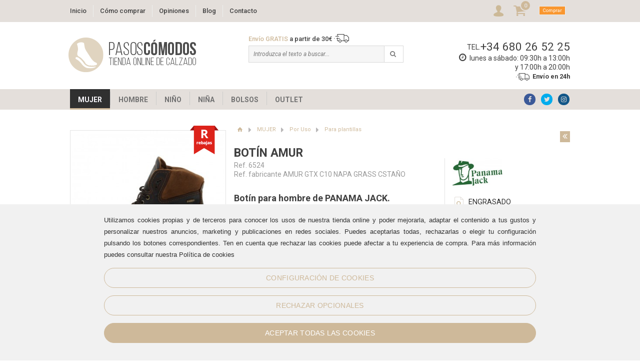

--- FILE ---
content_type: text/html; charset=ISO-8859-1
request_url: https://www.pasoscomodos.com/botin-amur-1
body_size: 18412
content:
<!DOCTYPE html>
<html lang="es"  itemscope itemtype="http://schema.org/WebPage">
	<head>	
		
<script type='text/javascript'>
  // Define dataLayer and the gtag function.
  window.dataLayer = window.dataLayer || [];
  function gtag(){dataLayer.push(arguments);}

  // Set default consent to 'denied' as a placeholder
  // Determine actual values based on your own requirements
  gtag('consent', 'default', {
    'ad_storage': 'denied',
    'ad_user_data': 'denied',
    'ad_personalization': 'denied',
    'analytics_storage': 'denied'
  });
</script>

<meta http-equiv="Content-Type" content="text/html; charset=windows-1252" />
<title>BOTÍN AMUR</title>
<meta name="keywords" content="Comprar zapatos cómodos en tienda online de zapatos. Encuentra todo tipo de zapatos de primeras marcas para hombre, mujer, niño y niña."/>
<meta name="author" content="www.montaweb.com"/>
<meta name="description" content="Fabricado con piel de Napa Grass Waterproof, repelente al agua y transpirable. Con forro interior de Gore-Tex. Dispone de plantilla anatómica extraíble con..."/>
<meta name="distribution" content="global"/>
<meta name="Revisit" content="7 days"/>
<meta name="SKYPE_TOOLBAR" content="SKYPE_TOOLBAR_PARSER_COMPATIBLE" />
<meta name="viewport" content="width=device-width, initial-scale=1.0, maximum-scale=1.0, user-scalable=no" />
<link rel="shortcut icon" type="image/x-icon" href="https://www.pasoscomodos.com/xtra/imgs/favicon.ico" />

<style>
:root {
  --PROYECTO_color_principal: #CEB99A;;
}

</style>	
<link rel="alternate" hreflang="es" href="https://www.pasoscomodos.com/botin-amur-1" />
<link rel="canonical" href="https://www.pasoscomodos.com/botin-amur-1" />
<meta name="robots" content="all" />

<!--Facebook -->
<meta property="og:title" content="BOTÍN AMUR" />
<meta property="og:site_name" content="https://www.pasoscomodos.com/" />
<meta property="og:image" content="https://www.pasoscomodos.com/files/productos/14277/botin_panama_jack_amur.jpg" />
<meta property="og:type" content="article" />
<meta property="og:url" content="https://www.pasoscomodos.com/botin-amur-1" />

<!--TwitterCarddata -->
<meta name="twitter:card" content="summary" />
<meta name="twitter:site" content="@Pasoscomodos" />
<meta name="twitter:title" content="BOTÍN AMUR" />
<meta name="twitter:description" content="Fabricado con piel de Napa Grass Waterproof, repelente al agua y transpirable. Con forro interior de Gore-Tex. Dispone de plantilla anatómica extraíble con posibilidad de colocar una plantilla podológica propia. Suela de caucho flexible y resistente." />
<meta name="twitter:creator" content="@Pasoscomodos" />
<!--TwitterSummarycardimagesmustbe at least200x200px -->
<meta name="twitter:image" content="https://www.pasoscomodos.com/files/productos/14277/botin_panama_jack_amur.jpg" />

<!--Marcado Schema.org para Google+ -->
<meta itemprop="name" content="BOTÍN AMUR" />
<meta itemprop="description" content="Fabricado con piel de Napa Grass Waterproof, repelente al agua y transpirable. Con forro interior de Gore-Tex. Dispone de plantilla anatómica extraíble con posibilidad de colocar una plantilla podológica propia. Suela de caucho flexible y resistente." />
<meta itemprop="image" content="https://www.pasoscomodos.com/files/productos/14277/botin_panama_jack_amur.jpg" />

<link rel="stylesheet" href="https://www.pasoscomodos.com/xtra/css/foundation.min.css?32854073241" />
<link href="https://www.pasoscomodos.com/xtra/css/calcats_oliva.css?32854073241" rel="stylesheet" type="text/css" />
<link href="https://www.pasoscomodos.com/xtra/css/calcats_oliva_TBL.css?32854073241" rel="stylesheet" type="text/css" />
<link href="https://www.pasoscomodos.com/xtra/css/calcats_oliva_MBL.css?32854073241" rel="stylesheet" type="text/css" />
<link href="https://www.pasoscomodos.com/xtra/css/calcats_oliva_MBLS.css?32854073241" rel="stylesheet" type="text/css" />
<link href="https://www.pasoscomodos.com/xtra/css/contenido_dissenya.css?32854073241" rel="stylesheet" type="text/css" />
<link href="https://www.pasoscomodos.com/xtra/css/contenido_dissenya_TBL.css?32854073241" rel="stylesheet" type="text/css" />
<link href="https://www.pasoscomodos.com/xtra/css/calcats_oliva_force_RSP.css?32854073241" rel="stylesheet" type="text/css" />
<link href="https://www.pasoscomodos.com/xtra/css/calcats_oliva_privacidad.css?32854073241" rel="stylesheet" type="text/css" />
<link href='https://fonts.googleapis.com/css?family=Open+Sans' rel='stylesheet' type='text/css' />
<link href='https://fonts.googleapis.com/css?family=Roboto:300,400,500,700,400italic' rel='stylesheet' type='text/css' />
<link href='https://fonts.googleapis.com/css?family=Work+Sans:400,300,600' rel='stylesheet' type='text/css' />
<style type="text/css">
    @font-face{font-family:fontello;src:url(xtra/css/fontello/font/fontello.eot?56067339);src:url(xtra/css/fontello/font/fontello.eot?56067339#iefix) format('embedded-opentype'),url(xtra/css/fontello/font/fontello.woff?56067339) format('woff'),url(xtra/css/fontello/font/fontello.ttf?56067339) format('truetype'),url(xtra/css/fontello/font/fontello.svg?56067339#fontello) format('svg');font-weight:400;font-style:normal}
</style>

<script type="text/javascript" src="https://www.pasoscomodos.com/xtra/js/vendor/jquery.min.js"></script>
<script type="text/javascript" src="https://www.pasoscomodos.com/xtra/js/jquery.easing.js"></script>
<script type="text/javascript" src="https://www.pasoscomodos.com/xtra/js/jquery.tmpl.min.js"></script>
<script type="text/javascript" src="https://www.pasoscomodos.com/xtra/js/vendor/what-input.min.js"></script>
<script type="text/javascript" src="https://www.pasoscomodos.com/xtra/js/vendor/foundation.min.js"></script>
<script type="text/javascript" src="https://www.pasoscomodos.com/libreria/libreria.js"></script>
<script type="text/javascript" src='https://www.pasoscomodos.com/js_comun.js?32854073241'></script>
<script type="text/javascript" src="https://www.pasoscomodos.com/xtra/js/multilist.js"></script>


<script async type="text/javascript" src="https://www.pasoscomodos.com/textos/ESP/txtError.js"></script>
<script async type="text/javascript" src='https://www.pasoscomodos.com/constantes-ESP.js'></script>
<!--[if lt IE 7]>
	<script src="https://www.pasoscomodos.com/xtra/js/IE9.js"></script>
<![endif]-->


<script type='text/javascript'>
//<![CDATA[
var phablet = false;
	$(document).ready(function(){
	    
	    	    
						
				//abre el emergente explicando la politica de cookies. SIEMPRE DEBE ESTAR (hay un link en el pie de la pï¿½gina)			
		$('.modal_cookies').on('click', function () {
			if(trim($("#cookies-modal div.contenido").html())=="")
			{
				$("#cookies-modal div.contenido").load(URL_politica_cookies
					, function() {
							$("#cookies-modal div.contenido").show();
							$('#cookies-modal').foundation('open');
						});
			}	
			else
				$('#cookies-modal').foundation('open');				
			return false;
		});
		// FIN abre el emergente explicando la politica de cookies. SIEMPRE DEBE ESTAR (hay un link en el pie de la pagina)			
		//end Cookies v0.1	
		$(".novedades.emerg.fixe").css({top: "247px"});
	});	//end ready	
	$(window).load(function(){
		$(".novedades.emerg").animate({top: "247px"}, 2000);
	});	//end load	
	
	
		
			//]]>	
</script>


	<script src="https://www.google.com/recaptcha/api.js?render=6Ldx0FIeAAAAAE7orl2IFzJE4bmLnW07OLTbLpBb"></script>
	<script>
		var RECAPTCHA_activo = true;
		function comprobar_recaptcha(funcion_ok, campo_recaptcha_id)
		{
			grecaptcha.ready(function() {
         grecaptcha.execute("6Ldx0FIeAAAAAE7orl2IFzJE4bmLnW07OLTbLpBb", {action: 'submit'}).then(function(token) {
             // Add your logic to submit to your backend server here.
             $("#"+campo_recaptcha_id).val(token);
             eval(funcion_ok)
         });
       });
		}		
	</script>

		<link href="https://www.pasoscomodos.com/files/productos/14277/botin_panama_jack_amur.jpg" rel="image_src" />
		
				<link rel="stylesheet" href="https://www.pasoscomodos.com/xtra/prettyPhoto/css/prettyPhoto.css" type="text/css" media="screen" title="prettyPhoto main stylesheet" charset="utf-8" />
			<script src="https://www.pasoscomodos.com/xtra/prettyPhoto/js/jquery.prettyPhoto.js" type="text/javascript" charset="utf-8"></script>	
	
			<script type='text/javascript'>	
			
			function actualizar_input_cantidad(target,_value){
				var value = parseInt(_value);
				var input = target.parent().children("input.cant")
				var cantidad_actual = parseInt(input.val());
				cantidad_actual = cantidad_actual+value;
				console.log(cantidad_actual);
				if (cantidad_actual < 1){
					cantidad_actual = 1;
				}
				input.val(cantidad_actual);
			}	
			
			function obtener_voto(coordenadas)
			{
				rate = coordenadas*5/111;
				rate = (Math.round(rate * 2) / 2).toFixed(1);					
				return rate;
			}

			function obtener_ancho_voto(rate)
			{
				var ancho_voto = (rate*111)/5;
				ancho_voto = ancho_voto + "px";
				return ancho_voto;
			}
										
			function inicializa_ficha()
			{
			 	inicializa_boton_cesta();
				
				$(".mas").click(function(){
					actualizar_input_cantidad($(this),+1);
				});
				$(".men").click(function(){
					actualizar_input_cantidad($(this),-1);
				});
				$("input.cant").change(function(){
					if($(this).val()<1){
						$(this).val(1);
					}
				});  	
				

			
													$( ".sliderRate" ).hover(function( ) {
						 $(".labelRate").show();
					},function( ) {
						 $(".labelRate").hide();
						 iniRate = 0;
						 $(".rate").css("width",iniRate+"px");
					});
					var rate = 0;
					$( ".sliderRate" ).mousemove(function( event ) {
						var pageCoords = event.pageX - $(this).offset().left;
						if(pageCoords<0){
							pageCoords = 0;
						} else if (pageCoords > 111){
							pageCoords = 111;
						}
						var rate = obtener_voto(pageCoords)
					  $(".labelRate span").text(  rate );
						$("#procom_puntuacion").val(rate);
						var ancho_voto = obtener_ancho_voto(rate)
					  $(".sliderRate .rate").css("width",ancho_voto);
					});
					$( ".sliderRate" ).click(function(){
						document.fProdOpEme.procom_a.value=2;
						document.fProdOpEme.submit();
					})
											
	
				
				$(".ultimosComentarios a").click(function(event){
					event.preventDefault();
					$("body").animate({scrollTop:900}, '500','swing', function() { 
						$(".come").trigger( "click" );
					});
				});		
					
	      $("a[rel^='prettyPhoto']").prettyPhoto({show_title: false,overlay_gallery: false,allow_resize: true,social_tools:false,deeplinking:false,markup: '<div class="pp_pic_holder"> \
					<div class="ppt">&nbsp;</div> \
					<div class="pp_top"> \
						<div class="pp_left"></div> \
						<div class="pp_middle"></div> \
						<div class="pp_right"></div> \
					</div> \
					<div class="pp_content_container"> \
						<div class="pp_left"> \
						<div class="pp_right"> \
							<div class="pp_content"> \
								<div class="pp_loaderIcon"></div> \
								<div class="pp_fade"> \
									<a class="pp_close" href="#"></a> \
									<a href="#" class="pp_expand" title="Ampliar imagen">Ampliar</a> \
									<div class="pp_hoverContainer"> \
										<a class="pp_next" href="#">anterior</a> \
										<a class="pp_previous" href="#">siguiente</a> \
									</div> \
									<div id="pp_full_res"></div> \
									<div class="pp_details"> \
										<div class="pp_nav"> \
											<a href="#" class="pp_arrow_previous">anterior</a> \
											<p class="currentTextHolder">0/0</p> \
											<a href="#" class="pp_arrow_next">siguiente</a> \
										</div> \
										<p class="pp_description"></p> \
										{pp_social} \
									</div> \
								</div> \
							</div> \
						</div> \
						</div> \
					</div> \
					<div class="pp_bottom"> \
						<div class="pp_left"></div> \
						<div class="pp_middle"></div> \
						<div class="pp_right"></div> \
					</div> \
				</div> \
				<div class="pp_overlay"></div>'});
	
				
			}
			
			function actualizar_producto(pro_id, tal_id, col_id)
			{
				$('#modal-loading').foundation('open');
				parametros = "pro="+pro_id+"&tal="+tal_id+"&col="+col_id+"idioma=ESP";
				$.ajax({
				  url: URL_RAIZ+'producto_ficha.php',
				  data: parametros,
				  async:false,
				  dataType: "html",
				  success: function(data) {
			  		$("#div_info_ficha").html(data);
			  		$('#modal-loading').foundation('close');
			  		inicializa_ficha();
				
			 
				  },
				  error: function(xhr, ajaxOptions, thrownError) {
				  	$('#modal-loading').foundation('close');
				  	alert("Error: " + xhr.status+ " - " + thrownError);
				  	
				  }
				});
			}
	
			$(document).ready(function(){
				inicializa_ficha();
			});
	
						$(document).ready(function(){
								$( ".sliderEmer" ).click(function(){
					$(".sliderRateEmer").removeClass("sliderRateEmer");
					 var rate = $("#procom_puntuacion").val();
					 var ancho_voto = obtener_ancho_voto(rate)
					 $(".sliderEmer .rate").css("width",ancho_voto);
					 $( ".sliderEmer .labelRate span" ).text(rate);					
				})
				$( ".sliderEmer" ).hover(function( ) {
					 $(".sliderEmer .labelRate").show();
					 $(this).delay( 800 ).addClass("sliderRateEmer");
				},function( ) {
					 var rate = $("#procom_puntuacion").val();
					 var ancho_voto = obtener_ancho_voto(rate)
					 $(".sliderEmer .rate").css("width",ancho_voto);
					 $( ".sliderEmer .labelRate span" ).text(rate);
				});
			
			
				$( ".sliderRateEmer" ).mousemove(function( event ) {
					var pageCoords = event.pageX - $(this).offset().left;
					if(pageCoords<0){
						pageCoords = 0;
					} else if (pageCoords > 100){
						pageCoords = 111;
					}
					var rate = obtener_voto(pageCoords)
					$("input#procom_puntuacion").val(rate);
				  $( ".labelRate span" ).text(  rate );
				  var ancho_voto = obtener_ancho_voto(rate)
				  $(".sliderRateEmer .rate").css("width",ancho_voto);
				  	
				});	
							});
		
			function opinion_enviar()
			{
				var res = validarForm("fProdOpEme"
					,"procom_puntuacion","Puntuación","N","R"
					,"procom_titulo","Título","T","R"
					,"procom_texto","Comentario","T","R"
					,"procom_nombre","Su nombre","T","R"
					,"procom_condiciones","He leído y acepto la  cláusula de privacidad.","CB","R"
					)
				if(res)
				{
					if(RECAPTCHA_activo)
					{
						comprobar_recaptcha("opinion_enviar_ok()", "procom_captcha");			
						return false;
					}					
					else
						document.fProdOpEme.submit();
				}				
			}
			
			function opinion_enviar_ok()
			{
				document.fProdOpEme.submit();
			}
				
			
						function mejor_precio_enviar()
			{
				var res = validarForm("fProdMejorPrecioEme"
					,"mp_nombreprod","Nombre del producto","T",""
					,"mp_precio","Precio (IVA Incl.)","T","R"
					,"mp_web","Dirección Web","T","R"
					,"mp_nombretien","Nombre de la tienda","T",""
					,"mp_comentario","Comentario","T",""
					,"mp_nombre","Nombre y apellidos","T",""
					,"mp_mail","E-mail","E",""
					,"mp_condiciones","He leído y acepto la  cláusula de privacidad.","CB","R"
					)
				if(res)
				{
					if(RECAPTCHA_activo)
					{
						comprobar_recaptcha("mejor_precio_enviar_ok()", "mp_captcha");			
						return false;
					}					
					else					
						document.fProdMejorPrecioEme.submit();
				}				
			}		
			
			function mejor_precio_enviar_ok()
			{
				document.fProdMejorPrecioEme.submit();
			}
						
			$(document).ready(function(){
								$(".pestana").hide();
									$(".comentariosAnnex").show();					
												
															});//fin ready	
				
		
			</script>
			
<!-- Facebook Pixel Code -->
<script type="text/javascript">
	if (typeof fbq === 'function')
		fbq('track', "ViewContent");</script>
<!-- End Facebook Pixel Code -->
			
	</head>
	<body id="ficha">
		<header>
	    <script>
$(document).ready(function(){
    $(".top-bar .top-bar-right").prepend($(".id_phablet .buscador.phablet"));
    $(".id_phablet .buscador.phablet").append($(".id_phablet #principal-menu ul.social"));
});    
</script>

<div class="title-bar small-1 columns" data-responsive-toggle="principal-menu" data-hide-for="large"><button class="menu-icon" type="button" data-toggle></button><div class="title-bar-title"></div>
</div><div class="top-bar top-bar-1"><div class="row">
<div class="top-bar-left" id="principal-menu">
	
<ul class="vertical large-horizontal medium-horizontal menu">	
<li>
<a href="https://www.pasoscomodos.com/" title="Inicio">Inicio</a>
</li>
<li>
<a href="https://www.pasoscomodos.com/como-comprar" title="C&oacute;mo comprar">C&oacute;mo comprar</a>
</li>
<li>
<a href="https://www.pasoscomodos.com/opiniones" title="Opiniones">Opiniones</a>
</li>
<li>
<a href="https://www.pasoscomodos.com/blog" title="Blog">Blog</a>
</li>
<li>
<a href="https://www.pasoscomodos.com/contacto" title="Contacto">Contacto</a>
</li>
<li class="show-for-small-only">
<div class="tel"><span>tel.</span><a href="+34 680 26 52 25">+34 680 26 52 25</a></div>
</li>
<li class="show-for-small-only">
<ul class="social">
<li><a class="fb" target="_blank" href="https://www.facebook.com/pasoscomodos/" rel="me" title="Facebook"><i class="icon-facebook"></i></a></li>
<li><a class="tw" target="_blank" href="https://twitter.com/Pasoscomodos" rel="me" title="Twitter"><i class="icon-twitter"></i></a></li>
<li><a class="ins" title="" href="https://www.instagram.com/pasoscomodos/" target="_blank" rel="me"><i class="icon-instagramm"></i></a></li>
</ul>
</li>
</ul>	
	
</div>
<div class="top-bar-right columns large-2 medium-3 small-11">
<div class="small-2 columns show-for-small-only text-center"><img class="search" alt="Abrir buscador" src="https://www.pasoscomodos.com/xtra/imgs/lupa.png"></div>
<div class="small-7 columns show-for-small-only"><a class="logo" title="Zapatos c&oacute;modos - Tienda Pasoscomodos.com" href="https://www.pasoscomodos.com/"><img src="https://www.pasoscomodos.com/xtra/imgs/Logo.png" width="260" height="75" alt="Zapatos c&oacute;modos - Tienda Pasoscomodos.com"/></a></div>
<ul class="menu small-3 columns">
<li class="show-for-medium show-for-large"><div class="acceso-off despl-off"><a href="https://www.pasoscomodos.com/area-de-clientes" title="&Aacute;rea clientes"><img src="https://www.pasoscomodos.com/xtra/imgs/clientes.png" alt="&Aacute;rea clientes" title="&Aacute;rea clientes"/></a></div></li>
<li><div class="cesta-off despl-off noLink" onclick="javascript:location.href='https://www.pasoscomodos.com/resumen-de-la-cesta'" title="Ver carro">
<i class="icon-basket"></i> <span id="div_cesta_total_items_1">0</span>
<div>Comprar</div>
</div>
  </li></ul></div></div></div>
<div class="row collapse show-for-medium show-for-large">
<div class="medium-4 columns"><a class="logo" title="Zapatos c&oacute;modos - Tienda Pasoscomodos.com" href="https://www.pasoscomodos.com/"><img src="https://www.pasoscomodos.com/xtra/imgs/Logo.png" width="260" height="75" alt="Zapatos c&oacute;modos - Tienda Pasoscomodos.com"/></a></div>
<div class="medium-4 columns">
<div class="portes"><span style='color:#CEB99A;'>Envío GRATIS</span> a partir de 30&euro; <img alt="Portes gratis" width="30" height="17" src="https://www.pasoscomodos.com/xtra/imgs/transport.png" /></div>
<div class="buscador">
<form name="fBuscar" action="https://www.pasoscomodos.com/buscador" method="get">
<input class="vaciar_buscador" type="text" name="pa" value="Introduzca el texto a buscar..." />
<input type="submit" class="submit" value="" /><i class="icon-search"></i>
</form>  
</div> 
&nbsp;</div>
<div class="medium-4 columns">
<div class="info">
<div class="tel"><span>tel.</span><a href="+34 680 26 52 25">+34 680 26 52 25</a></div>
<div class="horario"><i class="icon-clock"></i><p>lunes a sábado: 09:30h a 13:00h</p><p>y 17:00h a 20:00h</p></div>
<div class="envio"><img alt="Portes gratis" width="30" height="17" src="https://www.pasoscomodos.com/xtra/imgs/transport.png" /><span>Envío en 24h</span></div>
</div>
</div>
</div>
			<div class="top-bar">
	<div class="row">
		<div class="top-bar-left menu_vertical">
						
			<div id="showProdMenu" class="show-for-small-only"><div><i class="icon-cesta"></i>Productos<i class="icon-hamburger"></i></div></div>
			<ul id="menu">
														
					<li id='fam_actiu' class='despl'>
												<a href="https://www.pasoscomodos.com/zapatos-mujer" title="MUJER">MUJER</a>
													<div class="plegable">
																<div class="menu_columna_grupos">
																			<div class="col">
											<ul>
												<li><strong><a href="https://www.pasoscomodos.com/zapatos-comodos-mujer" title="Zapatos">Zapatos</a></strong></li>
																									<li><a href="https://www.pasoscomodos.com/bailarinas" title="Bailarinas / Salones">Bailarinas / Salones</a></li>
																										<li><a href="https://www.pasoscomodos.com/sandalias" title="Sandalias">Sandalias</a></li>
																										<li><a href="https://www.pasoscomodos.com/zapatos-casual-mujer" title="Casual">Casual</a></li>
																										<li><a href="https://www.pasoscomodos.com/chanclas" title="Chanclas">Chanclas</a></li>
																										<li><a href="https://www.pasoscomodos.com/zapatos-cordones-mujer" title="Con cordones">Con cordones</a></li>
																										<li><a href="https://www.pasoscomodos.com/zapatos-velcro-mujer" title="Con velcro">Con velcro</a></li>
																										<li><a href="https://www.pasoscomodos.com/merceditas" title="Merceditas">Merceditas</a></li>
																										<li><a href="https://www.pasoscomodos.com/mocasines" title="Mocasines">Mocasines</a></li>
																										<li><a href="https://www.pasoscomodos.com/zuecos" title="Zuecos">Zuecos</a></li>
																										<li><a href="https://www.pasoscomodos.com/botines" title="Botines">Botines</a></li>
																										<li><a href="https://www.pasoscomodos.com/botas" title="Botas">Botas</a></li>
																																																		<li><a class="ver" href="https://www.pasoscomodos.com/zapatos-comodos-mujer" title="Ver Zapatos">Ver todos</a></li>
																							</ul>
										</div>
																			<div class="col">
											<ul>
												<li><strong><a href="https://www.pasoscomodos.com/zapatos-por-uso" title="Por Uso">Por Uso</a></strong></li>
																									<li><a href="https://www.pasoscomodos.com/zapatos-plantillas-mujer" title="Para plantillas">Para plantillas</a></li>
																										<li><a href="https://www.pasoscomodos.com/zapatos-pies-delicados-mujer" title="Para pies delicados">Para pies delicados</a></li>
																										<li><a href="https://www.pasoscomodos.com/zapatos-vestir-mujer" title="De vestir">De vestir</a></li>
																										<li><a href="https://www.pasoscomodos.com/zapatos-diabeticos-mujer" title="Para diab&eacute;ticos">Para diab&eacute;ticos</a></li>
																										<li><a href="https://www.pasoscomodos.com/zapatos-para-trabajar-mujer" title="Para trabajar">Para trabajar</a></li>
																										<li><a href="https://www.pasoscomodos.com/zapatos-para-caminar-mujer" title="Para caminar">Para caminar</a></li>
																										<li><a href="https://www.pasoscomodos.com/zapatos-outdoor-trekking-mujer" title="Outdoor/trekking">Outdoor/trekking</a></li>
																																																		<li><a class="ver" href="https://www.pasoscomodos.com/zapatos-por-uso" title="Ver Por Uso">Ver todos</a></li>
																							</ul>
										</div>
																			<div class="col">
											<ul>
												<li><strong><a href="https://www.pasoscomodos.com/marcas-zapatos-mujer" title="Marcas">Marcas</a></strong></li>
																									<li><a href="https://www.pasoscomodos.com/zapatos-24hrs-mujer/24hrs" title="24 hrs">24 hrs</a></li>
																										<li><a href="https://www.pasoscomodos.com/zapatillas-adidas-mujer" title="Adidas">Adidas</a></li>
																										<li><a href="https://www.pasoscomodos.com/zapatos-alma-blue-mujer/alma-blue" title="Alma Blue">Alma Blue</a></li>
																										<li><a href="https://www.pasoscomodos.com/zapatos-alma-en-pena" title="Alma en pena">Alma en pena</a></li>
																										<li><a href="https://www.pasoscomodos.com/zapatos-ara" title="Ara">Ara</a></li>
																										<li><a href="https://www.pasoscomodos.com/zapatos-arcopedico" title="Arcopedico">Arcopedico</a></li>
																										<li><a href="https://www.pasoscomodos.com/baerchi-mujer/baerchi" title="Baerchi">Baerchi</a></li>
																										<li><a href="https://www.pasoscomodos.com/zapatos-belvida" title="Belvida">Belvida</a></li>
																										<li><a href="https://www.pasoscomodos.com/bolsos-binnari" title="Binnari">Binnari</a></li>
																										<li><a href="https://www.pasoscomodos.com/zapatos-cabrera-mujer" title="Cabrera">Cabrera</a></li>
																										<li><a href="https://www.pasoscomodos.com/zapatos-callaghan-mujer" title="Callaghan">Callaghan</a></li>
																										<li><a href="https://www.pasoscomodos.com/zapatos-carmela" title="Carmela">Carmela</a></li>
																										<li><a href="https://www.pasoscomodos.com/zapatos-cetti-mujer/cetti" title="Cetti">Cetti</a></li>
																										<li><a href="https://www.pasoscomodos.com/zapatos-chiruca-mujer" title="Chiruca">Chiruca</a></li>
																										<li><a href="https://www.pasoscomodos.com/zapatos-clarks-mujer" title="Clarks">Clarks</a></li>
																										<li><a href="https://www.pasoscomodos.com/claudia" title="Claudia">Claudia</a></li>
																										<li><a href="https://www.pasoscomodos.com/comfort-class" title="Comfort Class">Comfort Class</a></li>
																										<li><a href="https://www.pasoscomodos.com/zapatos-crocs-mujer" title="Crocs">Crocs</a></li>
																										<li><a href="https://www.pasoscomodos.com/zapatos-daniela-vega" title="Daniela Vega">Daniela Vega</a></li>
																										<li><a href="https://www.pasoscomodos.com/dockers" title="Dockers">Dockers</a></li>
																										<li><a href="https://www.pasoscomodos.com/zapatos-ecco-mujer" title="Ecco">Ecco</a></li>
																										<li><a href="https://www.pasoscomodos.com/eoligeros-mujer/eoligeros" title="Eoligeros">Eoligeros</a></li>
																										<li><a href="https://www.pasoscomodos.com/zapatos-fluchos-mujer" title="Fluchos">Fluchos</a></li>
																										<li><a href="https://www.pasoscomodos.com/funhouse" title="Funhouse">Funhouse</a></li>
																										<li><a href="https://www.pasoscomodos.com/zapatillas-garzon-mujer" title="Garzon">Garzon</a></li>
																										<li><a href="https://www.pasoscomodos.com/zapatos-geox-mujer" title="Geox">Geox</a></li>
																										<li><a href="https://www.pasoscomodos.com/zapatos-giorda-mujer/giorda" title="Giorda">Giorda</a></li>
																										<li><a href="https://www.pasoscomodos.com/zapatos-gioseppo-mujer" title="Gioseppo">Gioseppo</a></li>
																										<li><a href="https://www.pasoscomodos.com/grisport" title="Grisport">Grisport</a></li>
																										<li><a href="https://www.pasoscomodos.com/zapatos-gcomfort-mujer/gcomfort" title="G-Comfort">G-Comfort</a></li>
																										<li><a href="https://www.pasoscomodos.com/hot-potatoes" title="Hot Potatoes">Hot Potatoes</a></li>
																										<li><a href="https://www.pasoscomodos.com/zapatos-igi-co-mujer" title="Igi &amp; Co">Igi &amp; Co</a></li>
																										<li><a href="https://www.pasoscomodos.com/zapatos-imac-mujer" title="Imac">Imac</a></li>
																										<li><a href="https://www.pasoscomodos.com/zapatos-inter-bios-mujer" title="Inter Bios">Inter Bios</a></li>
																										<li><a href="https://www.pasoscomodos.com/zapatos-jana" title="Jana">Jana</a></li>
																										<li><a href="https://www.pasoscomodos.com/zapatos-jhayber-mujer" title="J&#039;hayber">J&#039;hayber</a></li>
																										<li><a href="https://www.pasoscomodos.com/zapatos-josef-seibel-mujer" title="Josef Seibel">Josef Seibel</a></li>
																										<li><a href="https://www.pasoscomodos.com/zapatos-la-cadena" title="La Cadena">La Cadena</a></li>
																										<li><a href="https://www.pasoscomodos.com/laura-azana-mujer/laura-azana" title="Laura Aza&ntilde;a">Laura Aza&ntilde;a</a></li>
																										<li><a href="https://www.pasoscomodos.com/zapatos-levis-mujer" title="Levi&#039;s">Levi&#039;s</a></li>
																										<li><a href="https://www.pasoscomodos.com/zapatos-mbt-mujer" title="MBT">MBT</a></li>
																										<li><a href="https://www.pasoscomodos.com/zapatos-mephisto-mujer/mephisto" title="Mephisto">Mephisto</a></li>
																										<li><a href="https://www.pasoscomodos.com/miquel" title="Miquel">Miquel</a></li>
																										<li><a href="https://www.pasoscomodos.com/zapatos-munich-mujer" title="Munich">Munich</a></li>
																										<li><a href="https://www.pasoscomodos.com/zapatos-mustang" title="Mustang">Mustang</a></li>
																										<li><a href="https://www.pasoscomodos.com/my-soft" title="My Soft">My Soft</a></li>
																										<li><a href="https://www.pasoscomodos.com/zapatillas-nike-mujer" title="Nike">Nike</a></li>
																										<li><a href="https://www.pasoscomodos.com/noa-harmon" title="Noa Harmon">Noa Harmon</a></li>
																										<li><a href="https://www.pasoscomodos.com/zapatillas-nordikas-mujer" title="Nordika&#039;s">Nordika&#039;s</a></li>
																										<li><a href="https://www.pasoscomodos.com/zapatos-notton-mujer" title="Notton">Notton</a></li>
																										<li><a href="https://www.pasoscomodos.com/zapatos-oh-my-sandals" title="Oh My Sandals">Oh My Sandals</a></li>
																										<li><a href="https://www.pasoscomodos.com/panama-jack" title="Panama Jack">Panama Jack</a></li>
																										<li><a href="https://www.pasoscomodos.com/zapatos-paula-urban-mujer/paula-urban" title="Paula Urban">Paula Urban</a></li>
																										<li><a href="https://www.pasoscomodos.com/zapatos-pie-santo" title="Pie Santo">Pie Santo</a></li>
																										<li><a href="https://www.pasoscomodos.com/zapatos-pinosos-mujer" title="Pinoso&#039;s">Pinoso&#039;s</a></li>
																										<li><a href="https://www.pasoscomodos.com/zapatos-pitillos" title="Pitillos">Pitillos</a></li>
																										<li><a href="https://www.pasoscomodos.com/zapatos-plaju" title="Plaju">Plaju</a></li>
																										<li><a href="https://www.pasoscomodos.com/zapatos-popa-mujer/popa" title="Popa">Popa</a></li>
																										<li><a href="https://www.pasoscomodos.com/zapatos-rieker" title="Rieker">Rieker</a></li>
																										<li><a href="https://www.pasoscomodos.com/zapatos-sergiotti" title="Sergiotti">Sergiotti</a></li>
																										<li><a href="https://www.pasoscomodos.com/zapatos-skechers-mujer" title="Skechers">Skechers</a></li>
																										<li><a href="https://www.pasoscomodos.com/zapatos-stonefly-mujer/stonefly" title="Stonefly">Stonefly</a></li>
																										<li><a href="https://www.pasoscomodos.com/sun68" title="SUN68">SUN68</a></li>
																										<li><a href="https://www.pasoscomodos.com/sunni-sabbi-1" title="SUNNI SABBI">SUNNI SABBI</a></li>
																										<li><a href="https://www.pasoscomodos.com/tamaris-comfort-mujer" title="Tamaris comfort">Tamaris comfort</a></li>
																										<li><a href="https://www.pasoscomodos.com/zapatos-plantillas-terol/terol" title="Terol">Terol</a></li>
																										<li><a href="https://www.pasoscomodos.com/zapatos-treintas" title="Treinta&#039;s">Treinta&#039;s</a></li>
																										<li><a href="https://www.pasoscomodos.com/zapatos-valerias-mujer/valerias" title="VALERIAS">VALERIAS</a></li>
																										<li><a href="https://www.pasoscomodos.com/zapatos-victoria-mujer/victoria" title="VICTORIA">VICTORIA</a></li>
																										<li><a href="https://www.pasoscomodos.com/zapatillas-casa-vulladi-mujer/vulladi" title="Vulladi">Vulladi</a></li>
																										<li><a href="https://www.pasoscomodos.com/zapatos-walk-fly-mujer" title="Walk &amp; Fly">Walk &amp; Fly</a></li>
																										<li><a href="https://www.pasoscomodos.com/zapatos-romika" title="WESTLAND - Romika">WESTLAND - Romika</a></li>
																										<li><a href="https://www.pasoscomodos.com/wonders" title="Wonders">Wonders</a></li>
																										<li><a href="https://www.pasoscomodos.com/xti-zapatos/xti" title="XTI">XTI</a></li>
																										<li><a href="https://www.pasoscomodos.com/zapatos-yokono" title="Yokono">Yokono</a></li>
																																																		<li><a class="ver" href="https://www.pasoscomodos.com/marcas-zapatos-mujer" title="Ver Marcas">Ver todos</a></li>
																							</ul>
										</div>
																			<div class="col">
											<ul>
												<li class="unica"><strong><a href="https://www.pasoscomodos.com/zapatillas-deportivas-mujer" title="Zapatillas Deportivas">Zapatillas Deportivas</a></strong></li>
																																			</ul>
										</div>
																			<div class="col">
											<ul>
												<li><strong><a href="https://www.pasoscomodos.com/zapatillas-casa" title="Zapatillas de Casa">Zapatillas de Casa</a></strong></li>
																									<li><a href="https://www.pasoscomodos.com/zapatillas-de-casa-zueco-mujer" title="Zapatillas de casa zueco">Zapatillas de casa zueco</a></li>
																										<li><a href="https://www.pasoscomodos.com/zapatillas-de-casa-chancla-mujer" title="Zapatillas de casa chancla">Zapatillas de casa chancla</a></li>
																										<li><a href="https://www.pasoscomodos.com/zapatillas-de-casa-cerradas-mujer" title="Zapatillas de casa cerradas">Zapatillas de casa cerradas</a></li>
																																				</ul>
										</div>
																			<div class="col">
											<ul>
												<li class="unica"><strong><a href="https://www.pasoscomodos.com/zapatillas-calle" title="Zapatillas de Calle">Zapatillas de Calle</a></strong></li>
																																			</ul>
										</div>
																	</div>
																								<div class="menu_columna_accesos">
																			<div class="banner">
											<strong><a href="https://www.pasoscomodos.com/zapatos-cetti-mujer/cetti" title="CETTI">CETTI</a></strong>
											<a href="https://www.pasoscomodos.com/zapatos-cetti-mujer/cetti" title="CETTI"><img width="300" src="https://www.pasoscomodos.com/files/accesos/69/edit.org_design_12-09-10--52.png" alt="CETTI" /></a>
										</div>								
																			<div class="banner">
											<strong><a href="https://www.pasoscomodos.com/zapatillas-garzon-mujer" title="GARZ&Oacute;N">GARZ&Oacute;N</a></strong>
											<a href="https://www.pasoscomodos.com/zapatillas-garzon-mujer" title="GARZ&Oacute;N"><img width="300" src="https://www.pasoscomodos.com/files/accesos/70/edit.org_design_12-09-11--30.png" alt="GARZ&Oacute;N" /></a>
										</div>								
																	</div>
															</div>
											</li>
										
														
					<li class='despl'>
												<a href="https://www.pasoscomodos.com/zapatos-hombre" title="HOMBRE">HOMBRE</a>
													<div class="plegable">
																<div class="menu_columna_grupos">
																			<div class="col">
											<ul>
												<li><strong><a href="https://www.pasoscomodos.com/zapatos-comodos-hombre" title="Zapatos">Zapatos</a></strong></li>
																									<li><a href="https://www.pasoscomodos.com/zapatos-casual-hombre" title="Casual">Casual</a></li>
																										<li><a href="https://www.pasoscomodos.com/chanclas-hombre" title="Chanclas">Chanclas</a></li>
																										<li><a href="https://www.pasoscomodos.com/zapatos-cordones-hombre" title="Con cordones">Con cordones</a></li>
																										<li><a href="https://www.pasoscomodos.com/zapatos-velcro-hombre" title="Con velcro">Con velcro</a></li>
																										<li><a href="https://www.pasoscomodos.com/mocasines-hombre" title="Mocasines">Mocasines</a></li>
																										<li><a href="https://www.pasoscomodos.com/sandalias-hombre" title="Sandalias">Sandalias</a></li>
																										<li><a href="https://www.pasoscomodos.com/botines-hombre" title="Botines">Botines</a></li>
																																																		<li><a class="ver" href="https://www.pasoscomodos.com/zapatos-comodos-hombre" title="Ver Zapatos">Ver todos</a></li>
																							</ul>
										</div>
																			<div class="col">
											<ul>
												<li><strong><a href="https://www.pasoscomodos.com/zapatos-por-uso-hombre" title="Por Uso">Por Uso</a></strong></li>
																									<li><a href="https://www.pasoscomodos.com/zapatos-plantillas-hombre" title="Para plantillas">Para plantillas</a></li>
																										<li><a href="https://www.pasoscomodos.com/zapatos-pies-delicados-hombre" title="Para pies delicados">Para pies delicados</a></li>
																										<li><a href="https://www.pasoscomodos.com/zapatos-diabeticos-hombre" title="Para diab&eacute;ticos">Para diab&eacute;ticos</a></li>
																										<li><a href="https://www.pasoscomodos.com/zapatos-para-trabajar-hombre" title="Para trabajar">Para trabajar</a></li>
																										<li><a href="https://www.pasoscomodos.com/zapatos-para-caminar-hombre" title="Para caminar">Para caminar</a></li>
																										<li><a href="https://www.pasoscomodos.com/zapatos-outdoor-trecking-hombre" title="Outdoor/Trecking">Outdoor/Trecking</a></li>
																										<li><a href="https://www.pasoscomodos.com/zapatos-vestir-hombre" title="De vestir">De vestir</a></li>
																																																		<li><a class="ver" href="https://www.pasoscomodos.com/zapatos-por-uso-hombre" title="Ver Por Uso">Ver todos</a></li>
																							</ul>
										</div>
																			<div class="col">
											<ul>
												<li><strong><a href="https://www.pasoscomodos.com/marcas-zapatos-hombre" title="Marcas">Marcas</a></strong></li>
																									<li><a href="https://www.pasoscomodos.com/trekking-hombre/8000" title="8000">8000</a></li>
																										<li><a href="https://www.pasoscomodos.com/zapatillas-adidas-hombre" title="Adidas">Adidas</a></li>
																										<li><a href="https://www.pasoscomodos.com/zapatillas-andinas" title="Andinas">Andinas</a></li>
																										<li><a href="https://www.pasoscomodos.com/zapatos-beston-hombre" title="Beston">Beston</a></li>
																										<li><a href="https://www.pasoscomodos.com/zapatos-cabrera-hombre" title="Cabrera">Cabrera</a></li>
																										<li><a href="https://www.pasoscomodos.com/zapatos-callaghan-hombre" title="Callaghan">Callaghan</a></li>
																										<li><a href="https://www.pasoscomodos.com/cetti-1" title="Cetti">Cetti</a></li>
																										<li><a href="https://www.pasoscomodos.com/zapatos-chiruca-hombre" title="Chiruca">Chiruca</a></li>
																										<li><a href="https://www.pasoscomodos.com/zapatos-crocs-hombre" title="Crocs">Crocs</a></li>
																										<li><a href="https://www.pasoscomodos.com/dockers-1" title="Dockers">Dockers</a></li>
																										<li><a href="https://www.pasoscomodos.com/zapatos-fluchos-hombre" title="Fluchos">Fluchos</a></li>
																										<li><a href="https://www.pasoscomodos.com/zapatillas-garzon-hombre" title="Garzon">Garzon</a></li>
																										<li><a href="https://www.pasoscomodos.com/zapatos-geox-hombre" title="Geox">Geox</a></li>
																										<li><a href="https://www.pasoscomodos.com/zapatos-gioseppo-hombre" title="Gioseppo">Gioseppo</a></li>
																										<li><a href="https://www.pasoscomodos.com/zapatos-grisport-hombre" title="Grisport">Grisport</a></li>
																										<li><a href="https://www.pasoscomodos.com/zapatos-igi-co-hombre" title="Igi &amp; Co">Igi &amp; Co</a></li>
																										<li><a href="https://www.pasoscomodos.com/imac" title="IMAC">IMAC</a></li>
																										<li><a href="https://www.pasoscomodos.com/zapatos-jhayber-hombre" title="J&#039;hayber">J&#039;hayber</a></li>
																										<li><a href="https://www.pasoscomodos.com/zapatos-josef-seibel-hombre" title="Josef Seibel">Josef Seibel</a></li>
																										<li><a href="https://www.pasoscomodos.com/luisetti-hombre/luisetti" title="Luisetti">Luisetti</a></li>
																										<li><a href="https://www.pasoscomodos.com/zapatos-mbt-hombre" title="MBT">MBT</a></li>
																										<li><a href="https://www.pasoscomodos.com/zapatos-munich-hombre" title="Munich">Munich</a></li>
																										<li><a href="https://www.pasoscomodos.com/zapatillas-nordikas-hombre" title="Nordika&#039;s">Nordika&#039;s</a></li>
																										<li><a href="https://www.pasoscomodos.com/panama-jack-1" title="Panama Jack">Panama Jack</a></li>
																										<li><a href="https://www.pasoscomodos.com/zapatos-paredes" title="Paredes">Paredes</a></li>
																										<li><a href="https://www.pasoscomodos.com/zapatos-pinosos-hombre" title="Pinoso&#039;s">Pinoso&#039;s</a></li>
																										<li><a href="https://www.pasoscomodos.com/zapatos-polobeverlyhills-hombre/polo-beverly-hills" title="POLO BEVERLY HILLS">POLO BEVERLY HILLS</a></li>
																										<li><a href="https://www.pasoscomodos.com/zapatos-skechers-hombre" title="Skechers">Skechers</a></li>
																										<li><a href="https://www.pasoscomodos.com/sunni-sabbi" title="SUNNI SABBI">SUNNI SABBI</a></li>
																										<li><a href="https://www.pasoscomodos.com/sun68-1" title="SUN68">SUN68</a></li>
																										<li><a href="https://www.pasoscomodos.com/zapatillas-casa-hombre/vulladi-1" title="Vulladi">Vulladi</a></li>
																										<li><a href="https://www.pasoscomodos.com/zapatos-walk-fly-hombre" title="Walk &amp; Fly">Walk &amp; Fly</a></li>
																										<li><a href="https://www.pasoscomodos.com/westland-romika" title="WESTLAND - Romika">WESTLAND - Romika</a></li>
																																																		<li><a class="ver" href="https://www.pasoscomodos.com/marcas-zapatos-hombre" title="Ver Marcas">Ver todos</a></li>
																							</ul>
										</div>
																			<div class="col">
											<ul>
												<li class="unica"><strong><a href="https://www.pasoscomodos.com/zapatillas-deportivas-hombre" title="Zapatillas Deportivas">Zapatillas Deportivas</a></strong></li>
																																			</ul>
										</div>
																			<div class="col">
											<ul>
												<li><strong><a href="https://www.pasoscomodos.com/zapatillas-casa-hombre" title="Zapatillas de Casa">Zapatillas de Casa</a></strong></li>
																									<li><a href="https://www.pasoscomodos.com/zapatillas-de-casa-zueco-hombre" title="Zapatillas de casa zueco">Zapatillas de casa zueco</a></li>
																										<li><a href="https://www.pasoscomodos.com/zapatillas-de-casa-chancla-hombre" title="Zapatillas de casa chancla">Zapatillas de casa chancla</a></li>
																										<li><a href="https://www.pasoscomodos.com/zapatillas-de-casa-cerradas-hombre" title="Zapatillas de casa cerradas">Zapatillas de casa cerradas</a></li>
																																				</ul>
										</div>
																			<div class="col">
											<ul>
												<li class="unica"><strong><a href="https://www.pasoscomodos.com/zapatillas-calle-hombre" title="Zapatillas de Calle">Zapatillas de Calle</a></strong></li>
																																			</ul>
										</div>
																	</div>
																								<div class="menu_columna_accesos">
																			<div class="banner">
											<strong><a href="https://www.pasoscomodos.com/zapatos-callaghan-hombre" title="Callaghan">Callaghan</a></strong>
											<a href="https://www.pasoscomodos.com/zapatos-callaghan-hombre" title="Callaghan"><img width="300" src="https://www.pasoscomodos.com/files/accesos/18/edit.org_design_12-09-11--09.png" alt="Callaghan" /></a>
										</div>								
																			<div class="banner">
											<strong><a href="https://www.pasoscomodos.com/zapatos-munich-hombre" title="MUNICH">MUNICH</a></strong>
											<a href="https://www.pasoscomodos.com/zapatos-munich-hombre" title="MUNICH"><img width="300" src="https://www.pasoscomodos.com/files/accesos/71/edit.org_design_12-09-11--24.png" alt="MUNICH" /></a>
										</div>								
																	</div>
															</div>
											</li>
										
														
					<li>
												<a href="https://www.pasoscomodos.com/zapatos-nino" title="NI&Ntilde;O">NI&Ntilde;O</a>
											</li>
										
														
					<li>
												<a href="https://www.pasoscomodos.com/zapatos-nina" title="NI&Ntilde;A">NI&Ntilde;A</a>
											</li>
										
														
					<li>
												<a href="https://www.pasoscomodos.com/bolsos" title="BOLSOS">BOLSOS</a>
											</li>
										
														
					<li>
												<a href="https://www.pasoscomodos.com/outlet" title="OUTLET">OUTLET</a>
											</li>
										
							</ul>	
		</div>
					<div class="top-bar-right">
				<ul class="menu social show-for-medium show-for-large">
											<li><a class="fb" target="_blank" href="https://www.facebook.com/pasoscomodos/" rel="me" title="Facebook"><i class="icon-facebook"></i></a></li>
																<li><a class="tw" target="_blank" href="https://twitter.com/Pasoscomodos" rel="me" title="Twitter"><i class="icon-twitter"></i></a></li>
																<li><a class="ins" title="" href="https://www.instagram.com/pasoscomodos/" target="_blank" rel="me"><i class="icon-instagramm"></i></a></li>
									</ul>
			</div>
			</div>
</div>
		</header>
		<section class="content">
			<div id="contingut">
  			<div class="row ">
  									<div id="div_info_ficha" class="large-12 contenedor_producto">
						

<div class="ficha first large-12">      

	<div class="ref show-for-small-only">Ref. 6524</div>
	
		<div class="breadcrumbs large-7 large-push-4 show-for-medium show-for-large">
		<a href="https://www.pasoscomodos.com/" title="Inicio"><i class="icon-home-1" title="Inicio"></i></a>
			
		<i class="icon-right-dir" title="&gt;"></i> <a title="MUJER" href="https://www.pasoscomodos.com/zapatos-mujer">MUJER</a>
			
		<i class="icon-right-dir" title="&gt;"></i> <a title="Por Uso" href="https://www.pasoscomodos.com/zapatos-por-uso">Por Uso</a>
				<i class="icon-right-dir" title="&gt;"></i> <a title="Para plantillas" href="https://www.pasoscomodos.com/zapatos-plantillas-mujer">Para plantillas</a>
	</div>
	<div class="volver large-2 text-right"><a href="https://www.pasoscomodos.com/zapatos-plantillas-mujer" title="Volver"><i class="icon-angle-double-left"></i></a></div>
	
	<div class="col_content small-12 large-9">      
				     
							    <div class="rebajas img_ficha"><img width="57" height="57" src="https://www.pasoscomodos.com/xtra/imgs/rebajas.png" /></div>
			 		
						
						<div class="imatge medium-5 large-5">
					  	<a href='https://www.pasoscomodos.com/files/productos/14277/botin_panama_jack_amur.jpg' class='' id='wrap' rel="prettyPhoto[prettyPhoto]">
				<img src="https://www.pasoscomodos.com/files/productos/14277/det_botin_panama_jack_amur.jpg" width="320" height="427" alt='BOT&Iacute;N AMUR' />
		  	</a>
						<div class="wrap-imagenes">	
						
	  			<a href='https://www.pasoscomodos.com/files/productos/14277/botin_panama_jack_amur-1.jpg' class='large-3 cloud-zoom-gallery' title='' rel="prettyPhoto[prettyPhoto]" >
					<img src="https://www.pasoscomodos.com/files/productos/14277/mini_botin_panama_jack_amur-1.jpg" alt=""/>
			  	</a>		 
						
	  			<a href='https://www.pasoscomodos.com/files/productos/14277/botin_panama_jack_amur-2.jpg' class='large-3 cloud-zoom-gallery' title='' rel="prettyPhoto[prettyPhoto]" >
					<img src="https://www.pasoscomodos.com/files/productos/14277/mini_botin_panama_jack_amur-2.jpg" alt=""/>
			  	</a>		 
						
	  			<a href='https://www.pasoscomodos.com/files/productos/14277/botin_panama_jack_amur-3.jpg' class='large-3 cloud-zoom-gallery' title='' rel="prettyPhoto[prettyPhoto]" >
					<img src="https://www.pasoscomodos.com/files/productos/14277/mini_botin_panama_jack_amur-3.jpg" alt=""/>
			  	</a>		 
						
	  			<a href='https://www.pasoscomodos.com/files/productos/14277/botin_panama_jack_amur-4.jpg' class='large-3 cloud-zoom-gallery' title='' rel="prettyPhoto[prettyPhoto]" >
					<img src="https://www.pasoscomodos.com/files/productos/14277/mini_botin_panama_jack_amur-4.jpg" alt=""/>
			  	</a>		 
						
	  			<a href='https://www.pasoscomodos.com/files/productos/14277/botin_panama_jack_amur-5.jpg' class='large-3 cloud-zoom-gallery' title='' rel="prettyPhoto[prettyPhoto]" >
					<img src="https://www.pasoscomodos.com/files/productos/14277/mini_botin_panama_jack_amur-5.jpg" alt=""/>
			  	</a>		 
						
	  			<a href='https://www.pasoscomodos.com/files/productos/14277/botin_panama_jack_amur-6.jpg' class='large-3 cloud-zoom-gallery' title='' rel="prettyPhoto[prettyPhoto]" >
					<img src="https://www.pasoscomodos.com/files/productos/14277/mini_botin_panama_jack_amur-6.jpg" alt=""/>
			  	</a>		 
						
	  			<a href='https://www.pasoscomodos.com/files/productos/14277/botin_panama_jack_amur-7.jpg' class='large-3 cloud-zoom-gallery' title='' rel="prettyPhoto[prettyPhoto]" >
					<img src="https://www.pasoscomodos.com/files/productos/14277/mini_botin_panama_jack_amur-7.jpg" alt=""/>
			  	</a>		 
					 		</div>
								  
		</div>
		
				<div itemscope itemtype="https://schema.org/Product" class="datos medium-7 large-7 columns">
		<meta itemprop="name" content = "BOT&Iacute;N AMUR"/>
			<h1><a href="https://www.pasoscomodos.com/botin-amur-1" title="BOT&Iacute;N AMUR">BOT&Iacute;N AMUR</a></h1>
		  	   		  	<div class="ref show-for-medium show-for-large">Ref. 6524</div>
   		      				      <div class="ref fab show-for-medium show-for-large">Ref. fabricante AMUR GTX C10 NAPA GRASS CSTAÑO</div>  
		    		  	
		  			<div class="informacion">
				<h2>Bot&iacute;n para hombre de PANAMA JACK.</h2>
				Fabricado con piel de Napa Grass Waterproof, repelente al agua y transpirable. Con forro interior de Gore-Tex. Dispone de plantilla anat&oacute;mica extra&iacute;ble con posibilidad de colocar una plantilla podol&oacute;gica propia. Suela de caucho flexible y resistente.					
				<div class="propietats">						
										<div class="specs">
												<div class="talla">
							<div class="tit_color">								<div class="flip"><i class="icon-tag fa-rotate-180"></i></div> 
							</div>
							<ul>
															<li id="li_tal_3" class="" onclick="actualizar_producto(14277, 3,0)">40</li>
															<li id="li_tal_4" class="" onclick="actualizar_producto(14277, 4,0)">41</li>
															<li id="li_tal_7" class="" onclick="actualizar_producto(14277, 7,0)">44</li>
															<li id="li_tal_8" class="" onclick="actualizar_producto(14277, 8,0)">45</li>
															<li id="li_tal_9" class="" onclick="actualizar_producto(14277, 9,0)">46</li>
														</ul>
		  			</div>
										
																		<div class="color">
							<ul>
																<li id="li_col_22302" class="" onclick="document.location='https://www.pasoscomodos.com/botin-amur-3'">	
									 
										<div style="background:#000000" title="Negro"></div>
															  	</li>
																<li id="li_col_14277" class="selected" onclick="document.location='https://www.pasoscomodos.com/botin-amur-1'">	
									 
										<div style="background:#6C1A01" title="Marr&oacute;n"></div>
															  	</li>
																<li id="li_col_14276" class="" onclick="document.location='https://www.pasoscomodos.com/botin-amur'">	
									 
										<div style="background:#CC8800" title="Camel"></div>
															  	</li>
											  
							</ul>
			      </div>
			      
			      		   		</div>
										
										<div class="tecnos">
				    <ul>
												        
					        <li>
					        	<img width="" height="" src="https://www.pasoscomodos.com/files/caracteristicas/1/gore-tex.png" >
					          <div class="tecno_emerg">
					          	<h6>GORE-TEX</h6>
					           	<p><p>Haga el tiempo que haga, el calzado&nbsp;GORE-TEX&reg;&nbsp;mantiene los pies secos y c&oacute;modos y proporciona un &oacute;ptimo confort clim&aacute;tico. Todo el calzado&nbsp;GORE-TEX&reg;&nbsp;combina una impermeabilidad duradera con una transpirabilidad optimizada y cumple la promesa GUARANTEED TO KEEP YOU DRY&trade;. La membrana GORE-TEX&reg; est&aacute; formada por una capa ultrafina de politetrafluoroetileno expandido (ePTFE). Contiene m&aacute;s de 1.400 millones de poros por cm&sup2;. Estos poros otorgan al tejido GORE-TEX&reg; unas caracter&iacute;sticas especiales.</p>
</p>
					          </div>					        
					        </li>
													        
					        <li>
					        	<img width="" height="" src="https://www.pasoscomodos.com/files/caracteristicas/28/waterproof.jpg" >
					          <div class="tecno_emerg">
					          	<h6>WATERPROOF</h6>
					           	<p><p>Un calzado Waterproof tiene la propiedad de ser impermeable al agua, habitualmente tienen un grado mayor de impermeabilidad, soportando mayor columna de agua que los calzados equipados con membranas, a costa de ofrecer tambi&eacute;n una menor transpiraci&oacute;n.</p>
</p>
					          </div>					        
					        </li>
													        
					        <li>
					        	<img width="" height="" src="https://www.pasoscomodos.com/files/caracteristicas/32/plantilla_extraible_2.jpg" >
					          <div class="tecno_emerg">
					          	<h6>PLANTILLA PODOL&Oacute;GICA</h6>
					           	<p><p>Zapato fabricado con caracter&iacute;sticas pensadas para permitir la colocaci&oacute;n de una plantilla podol&oacute;gica propia, o tambi&eacute;n ser utilizado normalmente con la plantilla extra&iacute;ble incorporada en el mismo zapato.&nbsp;</p>
</p>
					          </div>					        
					        </li>
												    </ul>
					</div>
									
																		<div class="tag" id="info_entrega_immediata" >
									Haz la compra antes de las <strong>16:00h</strong> (hora peninsular) y podremos <strong>entregártela mañana</strong>.					
								</div>
														    </div>
			</div>
		  		   	
		</div>
				
		<div class="comm medium-7 large-12">				
			<div class="large-12">					
				
											
			
															
		 				 							<div class="opiniones" data-open="modal-opinion">
						<i class="icon-chat"></i>
						<span>Danos tu opini&oacute;n</span>
					</div>
						 			 		</div>
		</div>
			</div>

	<div class="col_right medium-6 large-3 columns">
 			        	<div class="marca show-for-medium show-for-large">
     		<img src="https://www.pasoscomodos.com/files/marcas/panama_jack.jpg" alt="PANAMA JACK" />
     	</div>
	   				
 		 		
 										
			<div class="altres">
								<ul>
									  		<li>
				  							  				<img src="https://www.pasoscomodos.com/files/campo/material(1).png" alt="Material" />
				  							  			ENGRASADO				  		</li>
			  				  
									  		<li>
				  							  				<img src="https://www.pasoscomodos.com/files/campo/forro(1).png" alt="Forro" />
				  							  			PIEL NATURAL				  		</li>
			  				  
									  		<li>
				  							  				<img src="https://www.pasoscomodos.com/files/campo/tipo-tacon(4).png" alt="Tipo de tac&oacute;n" />
				  							  			Plano				  		</li>
			  				  
									  		<li>
				  							  				<img src="https://www.pasoscomodos.com/files/campo/tipo-tacon(3).png" alt="Altura del tac&oacute;n" />
				  							  			0 cm.				  		</li>
			  				  
									  		<li>
				  							  				<img src="https://www.pasoscomodos.com/files/campo/tipo-tacon(2).png" alt="Suela" />
				  							  			Goma				  		</li>
			  				  
							  
					</ul>
					
			</div>	  		   	
			   	
					
		
								
				<div class="opcions medium-7 small-6">
										
				<div class="preu_vell">199.<span> 00 &#8364;</span></div><div class="ahorra">Ahorro 20.<span class='https://www.pasoscomodos.com/xtra/imgs/euros/'> 00 &#8364;</span></div>
				<div class="preu">179.<span class='https://www.pasoscomodos.com/xtra/imgs/euros/'> 00 &#8364;</span></div>
					  	 
									
												
						<div class="stock stock2"><i class="icon-check"></i>En stock</div>
											
					</div>
				
							<div class="cantidad small-5 medium-7 large-12">
				<label for="cantidad" class="small-12 medium-9 text-right">Cantidad x</label><input class="cant" id="cantidad" name="cant" value="1" /><input type="button" value="-" class="men"><input type="button" value="+" class="mas">
			</div>
							
															 
	   			<div class="boton boton_maxi bt_anadir" data-talla-ok="2" data-id="ref_93119"><i class="icon-basket"></i><i class="icon-ok-circled"></i>Comprar</div>
							    
		    
				<img src="https://www.pasoscomodos.com/xtra/imgs/pagos.png" class="formas" alt="Formas de pago" />
		
				 		
		<div class="barato show-for-medium show-for-large" data-open="modal-mejorprecio">Lo has encontrado más barato?<br>Por favor, <span title="háznoslo saber">háznoslo saber</span></div>		
						
 			        	<div class="marca show-for-small-only">
     		<img src="https://www.pasoscomodos.com/files/marcas/panama_jack.jpg" alt="PANAMA JACK" />
     	</div>
	   				
 				
					   	
				
	</div>	
</div>
	    
					</div>
										
					      
					<div class="ficha">
												<div class="social_prod">
							<a target="_blank" class="fb" title="" href="https://www.facebook.com/share.php?u&#61;https%3A%2F%2Fwww.pasoscomodos.com%2Fbotin-amur-1"><i class="icon-facebook"></i>Facebook</a>
							<a target="_blank" class="tw" title="" href="https://twitter.com/share?&amp;text&#61;BOTÃN AMUR.&amp;url=https%3A%2F%2Fwww.pasoscomodos.com%2Fbotin-amur-1"><i class="icon-twitter"></i>Twitter</a>
														<script async defer src="//assets.pinterest.com/js/pinit.js"></script>
							<span class="pn"><i class="icon-pinterest"></i><a data-pin-do="buttonBookmark" data-pin-lang="es" data-pin-save="true" href="https://es.pinterest.com/pin/create/button/"></a></span>
						</div>
						
	    			<div class="annex">
	    						    			<ul class="navAnnex">
		    					
		    						    				<li class="come">Comentarios</li>
		    			</ul>
		    				    				
		    					    			  				
		    				    				
																					
																					<div class="pestana comentariosAnnex">
																										
																									<div class="opinion">
																				<div class="opiniones" data-open="modal-opinion">
											<i class="icon-chat"></i>
											<span>&iexcl;S&eacute; el primero en escribir una opini&oacute;n!</span>
										</div>
																			</div>
																							</div>
							

																			  		<h3>Quiz&aacute; tambi&eacute;n te interese...</h3>
				       	<div class="relacionados">
									   
<div itemscope itemtype="https://schema.org/Product" class="columns end producte-slider rel ">
<div class="producto-destacado">
     
<div class="rebajas"><img width="57" height="57" src="https://www.pasoscomodos.com/xtra/imgs/rebajas.png" /></div>
     
<div class="imatge">
<a href="https://www.pasoscomodos.com/botin-55ea001-1" title="BOT&Iacute;N 55EA001">	<img itemprop="image" id="img_031913000000_25191" width="" height="" src="https://www.pasoscomodos.com/files/productos/25191/des_botin_dockers_55ea001.jpg" alt="BOT&Iacute;N 55EA001" /></a>
						  					
</div>
<div class="hover_invisible">
<div class="titol"><a href="https://www.pasoscomodos.com/botin-55ea001-1" title="BOT&Iacute;N 55EA001"  itemprop="name">BOT&Iacute;N 55EA001</a></div>
<div class="opcions">
<div class="preu_vell">79.<span> 95 &#8364;</span></div>
<div class="preu sep">69.<span> 00 &#8364;</span></div>
				
</div>
</div>
</div>
</div>
      
<div itemscope itemtype="https://schema.org/Product" class="columns end producte-slider rel ">
<div class="producto-destacado">
     
<div class="rebajas"><img width="57" height="57" src="https://www.pasoscomodos.com/xtra/imgs/rebajas.png" /></div>
     
<div class="imatge">
<a href="https://www.pasoscomodos.com/botin-53ta003" title="BOT&Iacute;N 53TA003">	<img itemprop="image" id="img_031913000000_23959" width="" height="" src="https://www.pasoscomodos.com/files/productos/23959/des_botin_dockers_53ta003.jpg" alt="BOT&Iacute;N 53TA003" /></a>
						  					
</div>
<div class="hover_invisible">
<div class="titol"><a href="https://www.pasoscomodos.com/botin-53ta003" title="BOT&Iacute;N 53TA003"  itemprop="name">BOT&Iacute;N 53TA003</a></div>
<div class="opcions">
<div class="preu_vell">79.<span> 95 &#8364;</span></div>
<div class="preu sep">69.<span> 00 &#8364;</span></div>
				
</div>
</div>
</div>
</div>
      
<div itemscope itemtype="https://schema.org/Product" class="columns end producte-slider rel ">
<div class="producto-destacado">
     
<div class="rebajas"><img width="57" height="57" src="https://www.pasoscomodos.com/xtra/imgs/rebajas.png" /></div>
     
<div class="imatge">
<a href="https://www.pasoscomodos.com/botin-60803" title="BOT&Iacute;N 60803">	<img itemprop="image" id="img_031913000000_25249" width="" height="" src="https://www.pasoscomodos.com/files/productos/25249/des_botin_callaghan_60803.jpg" alt="BOT&Iacute;N 60803" /></a>
						  					
</div>
<div class="hover_invisible">
<div class="titol"><a href="https://www.pasoscomodos.com/botin-60803" title="BOT&Iacute;N 60803"  itemprop="name">BOT&Iacute;N 60803</a></div>
<div class="opcions">
<div class="preu_vell">119.<span> 90 &#8364;</span></div>
<div class="preu sep">99.<span> 00 &#8364;</span></div>
				
</div>
</div>
</div>
</div>
      
<div itemscope itemtype="https://schema.org/Product" class="columns end producte-slider rel ">
<div class="producto-destacado">
     
<div class="rebajas"><img width="57" height="57" src="https://www.pasoscomodos.com/xtra/imgs/rebajas.png" /></div>
     
<div class="imatge">
<a href="https://www.pasoscomodos.com/bota-5212" title="BOT&Iacute;N 5212">	<img itemprop="image" id="img_031913000000_34" width="" height="" src="https://www.pasoscomodos.com/files/productos/34/des_bota_pinosos_5212.jpg" alt="BOT&Iacute;N 5212" /></a>
						  					
</div>
<div class="hover_invisible">
<div class="titol"><a href="https://www.pasoscomodos.com/bota-5212" title="BOT&Iacute;N 5212"  itemprop="name">BOT&Iacute;N 5212</a></div>
<div class="opcions">
<div class="preu_vell">89.<span> 00 &#8364;</span></div>
<div class="preu sep">79.<span> 00 &#8364;</span></div>
				
</div>
</div>
</div>
</div>
      
<div itemscope itemtype="https://schema.org/Product" class="columns end producte-slider rel ">
<div class="producto-destacado">
     
<div class="rebajas"><img width="57" height="57" src="https://www.pasoscomodos.com/xtra/imgs/rebajas.png" /></div>
     
<div class="imatge">
<a href="https://www.pasoscomodos.com/botin-0501" title="BOT&Iacute;N 0501">	<img itemprop="image" id="img_031913000000_23053" width="" height="" src="https://www.pasoscomodos.com/files/productos/23053/des_botin_notton_0501.jpg" alt="BOT&Iacute;N 0501" /></a>
						  					
</div>
<div class="hover_invisible">
<div class="titol"><a href="https://www.pasoscomodos.com/botin-0501" title="BOT&Iacute;N 0501"  itemprop="name">BOT&Iacute;N 0501</a></div>
<div class="opcions">
<div class="preu_vell">109.<span> 00 &#8364;</span></div>
<div class="preu sep">49.<span> 00 &#8364;</span></div>
				
</div>
</div>
</div>
</div>
      
<div itemscope itemtype="https://schema.org/Product" class="columns end producte-slider rel ">
<div class="producto-destacado">
     
<div class="rebajas"><img width="57" height="57" src="https://www.pasoscomodos.com/xtra/imgs/rebajas.png" /></div>
     
<div class="imatge">
<a href="https://www.pasoscomodos.com/botin-0422" title="BOT&Iacute;N 0422">	<img itemprop="image" id="img_031913000000_23052" width="" height="" src="https://www.pasoscomodos.com/files/productos/23052/des_botin_notton_0422.jpg" alt="BOT&Iacute;N 0422" /></a>
						  					
</div>
<div class="hover_invisible">
<div class="titol"><a href="https://www.pasoscomodos.com/botin-0422" title="BOT&Iacute;N 0422"  itemprop="name">BOT&Iacute;N 0422</a></div>
<div class="opcions">
<div class="preu_vell">89.<span> 00 &#8364;</span></div>
<div class="preu sep">49.<span> 00 &#8364;</span></div>
				
</div>
</div>
</div>
</div>
      
<div itemscope itemtype="https://schema.org/Product" class="columns end producte-slider rel ">
<div class="producto-destacado">
     
<div class="rebajas"><img width="57" height="57" src="https://www.pasoscomodos.com/xtra/imgs/rebajas.png" /></div>
     
<div class="imatge">
<a href="https://www.pasoscomodos.com/botin-47ly001" title="BOT&Iacute;N 47LY001">	<img itemprop="image" id="img_031913000000_14314" width="" height="" src="https://www.pasoscomodos.com/files/productos/14314/des_botin_dockers_47ly001.jpg" alt="BOT&Iacute;N 47LY001" /></a>
						  					
</div>
<div class="hover_invisible">
<div class="titol"><a href="https://www.pasoscomodos.com/botin-47ly001" title="BOT&Iacute;N 47LY001"  itemprop="name">BOT&Iacute;N 47LY001</a></div>
<div class="opcions">
<div class="preu_vell">79.<span> 95 &#8364;</span></div>
<div class="preu sep">59.<span> 00 &#8364;</span></div>
				
</div>
</div>
</div>
</div>
      
<div itemscope itemtype="https://schema.org/Product" class="columns end producte-slider rel ">
<div class="producto-destacado">
     
<div class="rebajas"><img width="57" height="57" src="https://www.pasoscomodos.com/xtra/imgs/rebajas.png" /></div>
     
<div class="imatge">
<a href="https://www.pasoscomodos.com/botin-amur-3" title="BOT&Iacute;N AMUR">	<img itemprop="image" id="img_031913000000_22302" width="" height="" src="https://www.pasoscomodos.com/files/productos/22302/des_botin_panama_jack_amur.jpg" alt="BOT&Iacute;N AMUR" /></a>
						  					
</div>
<div class="hover_invisible">
<div class="titol"><a href="https://www.pasoscomodos.com/botin-amur-3" title="BOT&Iacute;N AMUR"  itemprop="name">BOT&Iacute;N AMUR</a></div>
<div class="opcions">
<div class="preu_vell">219.<span> 00 &#8364;</span></div>
<div class="preu sep">175.<span> 00 &#8364;</span></div>
				
</div>
</div>
</div>
</div>
      
<div itemscope itemtype="https://schema.org/Product" class="columns end producte-slider rel ">
<div class="producto-destacado">
     
<div class="rebajas"><img width="57" height="57" src="https://www.pasoscomodos.com/xtra/imgs/rebajas.png" /></div>
     
<div class="imatge">
<a href="https://www.pasoscomodos.com/botin-205587" title="BOT&Iacute;N 205587">	<img itemprop="image" id="img_031913000000_25128" width="" height="" src="https://www.pasoscomodos.com/files/productos/25128/des_botin_skechers_205587.jpg" alt="BOT&Iacute;N 205587" /></a>
						  					
</div>
<div class="hover_invisible">
<div class="titol"><a href="https://www.pasoscomodos.com/botin-205587" title="BOT&Iacute;N 205587"  itemprop="name">BOT&Iacute;N 205587</a></div>
<div class="opcions">
<div class="preu_vell">99.<span> 95 &#8364;</span></div>
<div class="preu sep">89.<span> 00 &#8364;</span></div>
				
</div>
</div>
</div>
</div>
      
<div itemscope itemtype="https://schema.org/Product" class="columns end producte-slider rel ">
<div class="producto-destacado">
     
<div class="rebajas"><img width="57" height="57" src="https://www.pasoscomodos.com/xtra/imgs/rebajas.png" /></div>
     
<div class="imatge">
<a href="https://www.pasoscomodos.com/botin-47ly001-1" title="BOT&Iacute;N 47LY001">	<img itemprop="image" id="img_031913000000_22101" width="" height="" src="https://www.pasoscomodos.com/files/productos/22101/des_botin_dockers_47ly001.jpg" alt="BOT&Iacute;N 47LY001" /></a>
						  					
</div>
<div class="hover_invisible">
<div class="titol"><a href="https://www.pasoscomodos.com/botin-47ly001-1" title="BOT&Iacute;N 47LY001"  itemprop="name">BOT&Iacute;N 47LY001</a></div>
<div class="opcions">
<div class="preu_vell">79.<span> 95 &#8364;</span></div>
<div class="preu sep">49.<span> 00 &#8364;</span></div>
				
</div>
</div>
</div>
</div>
      
<div itemscope itemtype="https://schema.org/Product" class="columns end producte-slider rel ">
<div class="producto-destacado">
     
<div class="rebajas"><img width="57" height="57" src="https://www.pasoscomodos.com/xtra/imgs/rebajas.png" /></div>
     
<div class="imatge">
<a href="https://www.pasoscomodos.com/botin-205514" title="BOT&Iacute;N 205514">	<img itemprop="image" id="img_031913000000_25127" width="" height="" src="https://www.pasoscomodos.com/files/productos/25127/des_botin_skechers_205514.jpg" alt="BOT&Iacute;N 205514" /></a>
						  					
</div>
<div class="hover_invisible">
<div class="titol"><a href="https://www.pasoscomodos.com/botin-205514" title="BOT&Iacute;N 205514"  itemprop="name">BOT&Iacute;N 205514</a></div>
<div class="opcions">
<div class="preu_vell">99.<span> 95 &#8364;</span></div>
<div class="preu sep">89.<span> 00 &#8364;</span></div>
				
</div>
</div>
</div>
</div>
      
<div itemscope itemtype="https://schema.org/Product" class="columns end producte-slider rel ">
<div class="producto-destacado">
     
<div class="rebajas"><img width="57" height="57" src="https://www.pasoscomodos.com/xtra/imgs/rebajas.png" /></div>
     
<div class="imatge">
<a href="https://www.pasoscomodos.com/botin-205285" title="BOT&Iacute;N 205285">	<img itemprop="image" id="img_031913000000_25126" width="" height="" src="https://www.pasoscomodos.com/files/productos/25126/des_botin_skechers_205285.jpg" alt="BOT&Iacute;N 205285" /></a>
						  					
</div>
<div class="hover_invisible">
<div class="titol"><a href="https://www.pasoscomodos.com/botin-205285" title="BOT&Iacute;N 205285"  itemprop="name">BOT&Iacute;N 205285</a></div>
<div class="opcions">
<div class="preu_vell">124.<span> 95 &#8364;</span></div>
<div class="preu sep">99.<span> 00 &#8364;</span></div>
				
</div>
</div>
</div>
</div>
      
<div itemscope itemtype="https://schema.org/Product" class="columns end producte-slider rel ">
<div class="producto-destacado">
     
<div class="rebajas"><img width="57" height="57" src="https://www.pasoscomodos.com/xtra/imgs/rebajas.png" /></div>
     
<div class="imatge">
<a href="https://www.pasoscomodos.com/botin-204699-1" title="BOT&Iacute;N 204699">	<img itemprop="image" id="img_031913000000_22159" width="" height="" src="https://www.pasoscomodos.com/files/productos/22159/des_botin_skechers_204699.jpg" alt="BOT&Iacute;N 204699" /></a>
						  					
</div>
<div class="hover_invisible">
<div class="titol"><a href="https://www.pasoscomodos.com/botin-204699-1" title="BOT&Iacute;N 204699"  itemprop="name">BOT&Iacute;N 204699</a></div>
<div class="opcions">
<div class="preu_vell">109.<span> 95 &#8364;</span></div>
<div class="preu sep">65.<span> 00 &#8364;</span></div>
				
</div>
</div>
</div>
</div>
      
<div itemscope itemtype="https://schema.org/Product" class="columns end producte-slider rel ">
<div class="producto-destacado">
     
<div class="rebajas"><img width="57" height="57" src="https://www.pasoscomodos.com/xtra/imgs/rebajas.png" /></div>
     
<div class="imatge">
<a href="https://www.pasoscomodos.com/botin-204699" title="BOT&Iacute;N 204699">	<img itemprop="image" id="img_031913000000_22158" width="" height="" src="https://www.pasoscomodos.com/files/productos/22158/des_botin_skechers_204699.jpg" alt="BOT&Iacute;N 204699" /></a>
						  					
</div>
<div class="hover_invisible">
<div class="titol"><a href="https://www.pasoscomodos.com/botin-204699" title="BOT&Iacute;N 204699"  itemprop="name">BOT&Iacute;N 204699</a></div>
<div class="opcions">
<div class="preu_vell">109.<span> 95 &#8364;</span></div>
<div class="preu sep">65.<span> 00 &#8364;</span></div>
				
</div>
</div>
</div>
</div>
      
<div itemscope itemtype="https://schema.org/Product" class="columns end producte-slider rel ">
<div class="producto-destacado">
     
<div class="rebajas"><img width="57" height="57" src="https://www.pasoscomodos.com/xtra/imgs/rebajas.png" /></div>
     
<div class="imatge">
<a href="https://www.pasoscomodos.com/botin-9351" title="BOT&Iacute;N 9351">	<img itemprop="image" id="img_031913000000_25303" width="" height="" src="https://www.pasoscomodos.com/files/productos/25303/des_botin_baerchi_9351.jpg" alt="BOT&Iacute;N 9351" /></a>
						  					
</div>
<div class="hover_invisible">
<div class="titol"><a href="https://www.pasoscomodos.com/botin-9351" title="BOT&Iacute;N 9351"  itemprop="name">BOT&Iacute;N 9351</a></div>
<div class="opcions">
<div class="preu_vell">75.<span> 00 &#8364;</span></div>
<div class="preu sep">65.<span> 00 &#8364;</span></div>
				
</div>
</div>
</div>
</div>
      
<div itemscope itemtype="https://schema.org/Product" class="columns end producte-slider rel ">
<div class="producto-destacado">
     
<div class="rebajas"><img width="57" height="57" src="https://www.pasoscomodos.com/xtra/imgs/rebajas.png" /></div>
     
<div class="imatge">
<a href="https://www.pasoscomodos.com/botin-panama-c44" title="BOT&Iacute;N PANAMA C44">	<img itemprop="image" id="img_031913000000_19802" width="" height="" src="https://www.pasoscomodos.com/files/productos/19802/des_botin_panama_jack_panama_c44.jpg" alt="BOT&Iacute;N PANAMA C44" /></a>
						  					
</div>
<div class="hover_invisible">
<div class="titol"><a href="https://www.pasoscomodos.com/botin-panama-c44" title="BOT&Iacute;N PANAMA C44"  itemprop="name">BOT&Iacute;N PANAMA C44</a></div>
<div class="opcions">
<div class="preu_vell">179.<span> 00 &#8364;</span></div>
<div class="preu sep">160.<span> 00 &#8364;</span></div>
				
</div>
</div>
</div>
</div>
      
<div itemscope itemtype="https://schema.org/Product" class="columns end producte-slider rel ">
<div class="producto-destacado">
     
<div class="rebajas"><img width="57" height="57" src="https://www.pasoscomodos.com/xtra/imgs/rebajas.png" /></div>
     
<div class="imatge">
<a href="https://www.pasoscomodos.com/botin-43015" title="BOT&Iacute;N 43015">	<img itemprop="image" id="img_031913000000_2181" width="" height="" src="https://www.pasoscomodos.com/files/productos/2181/des_botin_grisport_43015.jpg" alt="BOT&Iacute;N 43015" /></a>
						  					
</div>
<div class="hover_invisible">
<div class="titol"><a href="https://www.pasoscomodos.com/botin-43015" title="BOT&Iacute;N 43015"  itemprop="name">BOT&Iacute;N 43015</a></div>
<div class="opcions">
<div class="preu_vell">115.<span> 00 &#8364;</span></div>
<div class="preu sep">59.<span> 00 &#8364;</span></div>
				
</div>
</div>
</div>
</div>
      
<div itemscope itemtype="https://schema.org/Product" class="columns end producte-slider rel ">
<div class="producto-destacado">
     
<div class="rebajas"><img width="57" height="57" src="https://www.pasoscomodos.com/xtra/imgs/rebajas.png" /></div>
     
<div class="imatge">
<a href="https://www.pasoscomodos.com/botin-52005" title="BOT&Iacute;N 52005">	<img itemprop="image" id="img_031913000000_19892" width="" height="" src="https://www.pasoscomodos.com/files/productos/19892/des_botin_callaghan_52005.jpg" alt="BOT&Iacute;N 52005" /></a>
						  					
</div>
<div class="hover_invisible">
<div class="titol"><a href="https://www.pasoscomodos.com/botin-52005" title="BOT&Iacute;N 52005"  itemprop="name">BOT&Iacute;N 52005</a></div>
<div class="opcions">
<div class="preu_vell">129.<span> 90 &#8364;</span></div>
<div class="preu sep">89.<span> 00 &#8364;</span></div>
				
</div>
</div>
</div>
</div>
      
<div itemscope itemtype="https://schema.org/Product" class="columns end producte-slider rel ">
<div class="producto-destacado">
     
<div class="rebajas"><img width="57" height="57" src="https://www.pasoscomodos.com/xtra/imgs/rebajas.png" /></div>
     
<div class="imatge">
<a href="https://www.pasoscomodos.com/botin-49wy001" title="BOT&Iacute;N 49WY001">	<img itemprop="image" id="img_031913000000_19897" width="" height="" src="https://www.pasoscomodos.com/files/productos/19897/des_botin_dockers_49wy001.jpg" alt="BOT&Iacute;N 49WY001" /></a>
						  					
</div>
<div class="hover_invisible">
<div class="titol"><a href="https://www.pasoscomodos.com/botin-49wy001" title="BOT&Iacute;N 49WY001"  itemprop="name">BOT&Iacute;N 49WY001</a></div>
<div class="opcions">
<div class="preu_vell">79.<span> 00 &#8364;</span></div>
<div class="preu sep">49.<span> 00 &#8364;</span></div>
				
</div>
</div>
</div>
</div>
      
<div itemscope itemtype="https://schema.org/Product" class="columns end producte-slider rel ">
<div class="producto-destacado">
     
<div class="rebajas"><img width="57" height="57" src="https://www.pasoscomodos.com/xtra/imgs/rebajas.png" /></div>
     
<div class="imatge">
<a href="https://www.pasoscomodos.com/botin-2887" title="BOT&Iacute;N 2887">	<img itemprop="image" id="img_031913000000_15" width="" height="" src="https://www.pasoscomodos.com/files/productos/15/des_botin_beston_2887.jpg" alt="BOT&Iacute;N 2887" /></a>
						  					
</div>
<div class="hover_invisible">
<div class="titol"><a href="https://www.pasoscomodos.com/botin-2887" title="BOT&Iacute;N 2887"  itemprop="name">BOT&Iacute;N 2887</a></div>
<div class="opcions">
<div class="preu_vell">95.<span> 00 &#8364;</span></div>
<div class="preu sep">49.<span> 00 &#8364;</span></div>
				
</div>
</div>
</div>
</div>
      
<div itemscope itemtype="https://schema.org/Product" class="columns end producte-slider rel ">
<div class="producto-destacado">
     
<div class="rebajas"><img width="57" height="57" src="https://www.pasoscomodos.com/xtra/imgs/rebajas.png" /></div>
     
<div class="imatge">
<a href="https://www.pasoscomodos.com/botin-44105-1" title="BOT&Iacute;N 44105">	<img itemprop="image" id="img_031913000000_20226" width="" height="" src="https://www.pasoscomodos.com/files/productos/20226/des_botin_grisport_44105.jpg" alt="BOT&Iacute;N 44105" /></a>
						  					
</div>
<div class="hover_invisible">
<div class="titol"><a href="https://www.pasoscomodos.com/botin-44105-1" title="BOT&Iacute;N 44105"  itemprop="name">BOT&Iacute;N 44105</a></div>
<div class="opcions">
<div class="preu_vell">104.<span> 00 &#8364;</span></div>
<div class="preu sep">59.<span> 00 &#8364;</span></div>
				
</div>
</div>
</div>
</div>
      
<div itemscope itemtype="https://schema.org/Product" class="columns end producte-slider rel ">
<div class="producto-destacado">
     
<div class="rebajas"><img width="57" height="57" src="https://www.pasoscomodos.com/xtra/imgs/rebajas.png" /></div>
     
<div class="imatge">
<a href="https://www.pasoscomodos.com/botin-1346" title="BOT&Iacute;N 1346">	<img itemprop="image" id="img_031913000000_19928" width="" height="" src="https://www.pasoscomodos.com/files/productos/19928/des_botin_fluchos_1346.jpg" alt="BOT&Iacute;N 1346" /></a>
						  					
</div>
<div class="hover_invisible">
<div class="titol"><a href="https://www.pasoscomodos.com/botin-1346" title="BOT&Iacute;N 1346"  itemprop="name">BOT&Iacute;N 1346</a></div>
<div class="opcions">
<div class="preu_vell">119.<span> 00 &#8364;</span></div>
<div class="preu sep">79.<span> 00 &#8364;</span></div>
				
</div>
</div>
</div>
</div>
      
<div itemscope itemtype="https://schema.org/Product" class="columns end producte-slider rel ">
<div class="producto-destacado">
     
<div class="rebajas"><img width="57" height="57" src="https://www.pasoscomodos.com/xtra/imgs/rebajas.png" /></div>
     
<div class="imatge">
<a href="https://www.pasoscomodos.com/botin-1343" title="BOT&Iacute;N 1343">	<img itemprop="image" id="img_031913000000_19927" width="" height="" src="https://www.pasoscomodos.com/files/productos/19927/des_botin_fluchos_1343.jpg" alt="BOT&Iacute;N 1343" /></a>
						  					
</div>
<div class="hover_invisible">
<div class="titol"><a href="https://www.pasoscomodos.com/botin-1343" title="BOT&Iacute;N 1343"  itemprop="name">BOT&Iacute;N 1343</a></div>
<div class="opcions">
<div class="preu_vell">125.<span> 00 &#8364;</span></div>
<div class="preu sep">99.<span> 00 &#8364;</span></div>
				
</div>
</div>
</div>
</div>
      
<div itemscope itemtype="https://schema.org/Product" class="columns end producte-slider rel ">
<div class="producto-destacado">
     
<div class="rebajas"><img width="57" height="57" src="https://www.pasoscomodos.com/xtra/imgs/rebajas.png" /></div>
     
<div class="imatge">
<a href="https://www.pasoscomodos.com/botin-1342" title="BOT&Iacute;N 1342">	<img itemprop="image" id="img_031913000000_19926" width="" height="" src="https://www.pasoscomodos.com/files/productos/19926/des_botin_fluchos_1342.jpg" alt="BOT&Iacute;N 1342" /></a>
						  					
</div>
<div class="hover_invisible">
<div class="titol"><a href="https://www.pasoscomodos.com/botin-1342" title="BOT&Iacute;N 1342"  itemprop="name">BOT&Iacute;N 1342</a></div>
<div class="opcions">
<div class="preu_vell">135.<span> 00 &#8364;</span></div>
<div class="preu sep">99.<span> 00 &#8364;</span></div>
				
</div>
</div>
</div>
</div>
      
<div itemscope itemtype="https://schema.org/Product" class="columns end producte-slider rel ">
<div class="producto-destacado">
     
<div class="rebajas"><img width="57" height="57" src="https://www.pasoscomodos.com/xtra/imgs/rebajas.png" /></div>
     
<div class="imatge">
<a href="https://www.pasoscomodos.com/botin-1241" title="BOT&Iacute;N 1241">	<img itemprop="image" id="img_031913000000_20060" width="" height="" src="https://www.pasoscomodos.com/files/productos/20060/des_botin_cetti_1241.jpg" alt="BOT&Iacute;N 1241" /></a>
						  					
</div>
<div class="hover_invisible">
<div class="titol"><a href="https://www.pasoscomodos.com/botin-1241" title="BOT&Iacute;N 1241"  itemprop="name">BOT&Iacute;N 1241</a></div>
<div class="opcions">
<div class="preu_vell">109.<span> 95 &#8364;</span></div>
<div class="preu sep">49.<span> 00 &#8364;</span></div>
				
</div>
</div>
</div>
</div>
      
<div itemscope itemtype="https://schema.org/Product" class="columns end producte-slider rel ">
<div class="producto-destacado">
     
<div class="rebajas"><img width="57" height="57" src="https://www.pasoscomodos.com/xtra/imgs/rebajas.png" /></div>
     
<div class="imatge">
<a href="https://www.pasoscomodos.com/botin-204394-1" title="BOT&Iacute;N 204394">	<img itemprop="image" id="img_031913000000_14329" width="" height="" src="https://www.pasoscomodos.com/files/productos/14329/des_botin_skechers_204394.jpg" alt="BOT&Iacute;N 204394" /></a>
						  					
</div>
<div class="hover_invisible">
<div class="titol"><a href="https://www.pasoscomodos.com/botin-204394-1" title="BOT&Iacute;N 204394"  itemprop="name">BOT&Iacute;N 204394</a></div>
<div class="opcions">
<div class="preu_vell">99.<span> 50 &#8364;</span></div>
<div class="preu sep">59.<span> 00 &#8364;</span></div>
				
</div>
</div>
</div>
</div>
      
<div itemscope itemtype="https://schema.org/Product" class="columns end producte-slider rel ">
<div class="producto-destacado">
     
<div class="rebajas"><img width="57" height="57" src="https://www.pasoscomodos.com/xtra/imgs/rebajas.png" /></div>
     
<div class="imatge">
<a href="https://www.pasoscomodos.com/botin-65801-1" title="BOT&Iacute;N 65801">	<img itemprop="image" id="img_031913000000_9173" width="" height="" src="https://www.pasoscomodos.com/files/productos/9173/des_botin_skechers_65801.jpg" alt="BOT&Iacute;N 65801" /></a>
						  					
</div>
<div class="hover_invisible">
<div class="titol"><a href="https://www.pasoscomodos.com/botin-65801-1" title="BOT&Iacute;N 65801"  itemprop="name">BOT&Iacute;N 65801</a></div>
<div class="opcions">
<div class="preu_vell">89.<span> 95 &#8364;</span></div>
<div class="preu sep">79.<span> 00 &#8364;</span></div>
				
</div>
</div>
</div>
</div>
      
<div itemscope itemtype="https://schema.org/Product" class="columns end producte-slider rel ">
<div class="producto-destacado">
     
<div class="rebajas"><img width="57" height="57" src="https://www.pasoscomodos.com/xtra/imgs/rebajas.png" /></div>
     
<div class="imatge">
<a href="https://www.pasoscomodos.com/botin-65801" title="BOT&Iacute;N 65801">	<img itemprop="image" id="img_031913000000_9172" width="" height="" src="https://www.pasoscomodos.com/files/productos/9172/des_botin_skechers_65801.jpg" alt="BOT&Iacute;N 65801" /></a>
						  					
</div>
<div class="hover_invisible">
<div class="titol"><a href="https://www.pasoscomodos.com/botin-65801" title="BOT&Iacute;N 65801"  itemprop="name">BOT&Iacute;N 65801</a></div>
<div class="opcions">
<div class="preu_vell">89.<span> 95 &#8364;</span></div>
<div class="preu sep">79.<span> 00 &#8364;</span></div>
				
</div>
</div>
</div>
</div>
      
<div itemscope itemtype="https://schema.org/Product" class="columns end producte-slider rel ">
<div class="producto-destacado">
     
<div class="rebajas"><img width="57" height="57" src="https://www.pasoscomodos.com/xtra/imgs/rebajas.png" /></div>
     
<div class="imatge">
<a href="https://www.pasoscomodos.com/botin-64857" title="BOT&Iacute;N 64857">	<img itemprop="image" id="img_031913000000_9176" width="" height="" src="https://www.pasoscomodos.com/files/productos/9176/des_botin_skechers_64857.jpg" alt="BOT&Iacute;N 64857" /></a>
						  					
</div>
<div class="hover_invisible">
<div class="titol"><a href="https://www.pasoscomodos.com/botin-64857" title="BOT&Iacute;N 64857"  itemprop="name">BOT&Iacute;N 64857</a></div>
<div class="opcions">
<div class="preu_vell">84.<span> 95 &#8364;</span></div>
<div class="preu sep">69.<span> 00 &#8364;</span></div>
				
</div>
</div>
</div>
</div>
      
<div itemscope itemtype="https://schema.org/Product" class="columns end producte-slider rel ">
<div class="producto-destacado">
     
<div class="rebajas"><img width="57" height="57" src="https://www.pasoscomodos.com/xtra/imgs/rebajas.png" /></div>
     
<div class="imatge">
<a href="https://www.pasoscomodos.com/botin-602618" title="BOT&Iacute;N 602618">	<img itemprop="image" id="img_031913000000_9353" width="" height="" src="https://www.pasoscomodos.com/files/productos/9353/des_botin_imac_602618.jpg" alt="BOT&Iacute;N 602618" /></a>
						  					
</div>
<div class="hover_invisible">
<div class="titol"><a href="https://www.pasoscomodos.com/botin-602618" title="BOT&Iacute;N 602618"  itemprop="name">BOT&Iacute;N 602618</a></div>
<div class="opcions">
<div class="preu_vell">99.<span> 00 &#8364;</span></div>
<div class="preu sep">49.<span> 00 &#8364;</span></div>
				
</div>
</div>
</div>
</div>
      
<div itemscope itemtype="https://schema.org/Product" class="columns end producte-slider rel ">
<div class="producto-destacado">
     
<div class="rebajas"><img width="57" height="57" src="https://www.pasoscomodos.com/xtra/imgs/rebajas.png" /></div>
     
<div class="imatge">
<a href="https://www.pasoscomodos.com/botin-12703" title="BOT&Iacute;N 12703">	<img itemprop="image" id="img_031913000000_9344" width="" height="" src="https://www.pasoscomodos.com/files/productos/9344/des_botin_callaghan_12703.jpg" alt="BOT&Iacute;N 12703" /></a>
						  					
</div>
<div class="hover_invisible">
<div class="titol"><a href="https://www.pasoscomodos.com/botin-12703" title="BOT&Iacute;N 12703"  itemprop="name">BOT&Iacute;N 12703</a></div>
<div class="opcions">
<div class="preu_vell">129.<span> 90 &#8364;</span></div>
<div class="preu sep">99.<span> 00 &#8364;</span></div>
				
</div>
</div>
</div>
</div>
      
<div itemscope itemtype="https://schema.org/Product" class="columns end producte-slider rel ">
<div class="producto-destacado">
     
<div class="rebajas"><img width="57" height="57" src="https://www.pasoscomodos.com/xtra/imgs/rebajas.png" /></div>
     
<div class="imatge">
<a href="https://www.pasoscomodos.com/botin-9299" title="BOT&Iacute;N 87840">	<img itemprop="image" id="img_031913000000_517" width="" height="" src="https://www.pasoscomodos.com/files/productos/517/des_botin_fluchos_87840.jpg" alt="BOT&Iacute;N 87840" /></a>
						  					
</div>
<div class="hover_invisible">
<div class="titol"><a href="https://www.pasoscomodos.com/botin-9299" title="BOT&Iacute;N 87840"  itemprop="name">BOT&Iacute;N 87840</a></div>
<div class="opcions">
<div class="preu_vell">105.<span> 00 &#8364;</span></div>
<div class="preu sep">89.<span> 00 &#8364;</span></div>
				
</div>
</div>
</div>
</div>
      
<div itemscope itemtype="https://schema.org/Product" class="columns end producte-slider rel ">
<div class="producto-destacado">
     
<div class="rebajas"><img width="57" height="57" src="https://www.pasoscomodos.com/xtra/imgs/rebajas.png" /></div>
     
<div class="imatge">
<a href="https://www.pasoscomodos.com/botin-panama" title="BOT&Iacute;N PANAMA">	<img itemprop="image" id="img_031913000000_23796" width="" height="" src="https://www.pasoscomodos.com/files/productos/23796/des_botin_panama_jack_panama.jpg" alt="BOT&Iacute;N PANAMA" /></a>
						  					
</div>
<div class="hover_invisible">
<div class="titol"><a href="https://www.pasoscomodos.com/botin-panama" title="BOT&Iacute;N PANAMA"  itemprop="name">BOT&Iacute;N PANAMA</a></div>
<div class="opcions">
<div class="preu_vell">179.<span> 00 &#8364;</span></div>
<div class="preu sep">149.<span> 00 &#8364;</span></div>
				
</div>
</div>
</div>
</div>
      
<div itemscope itemtype="https://schema.org/Product" class="columns end producte-slider rel ">
<div class="producto-destacado">
     
<div class="rebajas"><img width="57" height="57" src="https://www.pasoscomodos.com/xtra/imgs/rebajas.png" /></div>
     
<div class="imatge">
<a href="https://www.pasoscomodos.com/botin-55ea001" title="BOT&Iacute;N 55EA001">	<img itemprop="image" id="img_031913000000_23830" width="" height="" src="https://www.pasoscomodos.com/files/productos/23830/des_botin_dockers_55ea001.jpg" alt="BOT&Iacute;N 55EA001" /></a>
						  					
</div>
<div class="hover_invisible">
<div class="titol"><a href="https://www.pasoscomodos.com/botin-55ea001" title="BOT&Iacute;N 55EA001"  itemprop="name">BOT&Iacute;N 55EA001</a></div>
<div class="opcions">
<div class="preu_vell">79.<span> 95 &#8364;</span></div>
<div class="preu sep">69.<span> 00 &#8364;</span></div>
				
</div>
</div>
</div>
</div>
      
<div itemscope itemtype="https://schema.org/Product" class="columns end producte-slider rel ">
<div class="producto-destacado">
     
<div class="rebajas"><img width="57" height="57" src="https://www.pasoscomodos.com/xtra/imgs/rebajas.png" /></div>
     
<div class="imatge">
<a href="https://www.pasoscomodos.com/botin-55103" title="BOT&Iacute;N 55103">	<img itemprop="image" id="img_031913000000_23732" width="" height="" src="https://www.pasoscomodos.com/files/productos/23732/des_botin_callaghan_55103.jpg" alt="BOT&Iacute;N 55103" /></a>
						  					
</div>
<div class="hover_invisible">
<div class="titol"><a href="https://www.pasoscomodos.com/botin-55103" title="BOT&Iacute;N 55103"  itemprop="name">BOT&Iacute;N 55103</a></div>
<div class="opcions">
<div class="preu_vell">119.<span> 90 &#8364;</span></div>
<div class="preu sep">99.<span> 00 &#8364;</span></div>
				
</div>
</div>
</div>
</div>
      
<div itemscope itemtype="https://schema.org/Product" class="columns end producte-slider rel ">
<div class="producto-destacado">
     
<div class="rebajas"><img width="57" height="57" src="https://www.pasoscomodos.com/xtra/imgs/rebajas.png" /></div>
     
<div class="imatge">
<a href="https://www.pasoscomodos.com/botin-51ry006-1" title="BOT&Iacute;N 51RY006">	<img itemprop="image" id="img_031913000000_23829" width="" height="" src="https://www.pasoscomodos.com/files/productos/23829/des_botin_dockers_51ry006.jpg" alt="BOT&Iacute;N 51RY006" /></a>
						  					
</div>
<div class="hover_invisible">
<div class="titol"><a href="https://www.pasoscomodos.com/botin-51ry006-1" title="BOT&Iacute;N 51RY006"  itemprop="name">BOT&Iacute;N 51RY006</a></div>
<div class="opcions">
<div class="preu_vell">69.<span> 95 &#8364;</span></div>
<div class="preu sep">55.<span> 00 &#8364;</span></div>
				
</div>
</div>
</div>
</div>
      
<div itemscope itemtype="https://schema.org/Product" class="columns end producte-slider rel ">
<div class="producto-destacado">
     
<div class="rebajas"><img width="57" height="57" src="https://www.pasoscomodos.com/xtra/imgs/rebajas.png" /></div>
     
<div class="imatge">
<a href="https://www.pasoscomodos.com/botin-51ry006" title="BOT&Iacute;N 51RY006">	<img itemprop="image" id="img_031913000000_23761" width="" height="" src="https://www.pasoscomodos.com/files/productos/23761/des_botin_dockers_51ry006.jpg" alt="BOT&Iacute;N 51RY006" /></a>
						  					
</div>
<div class="hover_invisible">
<div class="titol"><a href="https://www.pasoscomodos.com/botin-51ry006" title="BOT&Iacute;N 51RY006"  itemprop="name">BOT&Iacute;N 51RY006</a></div>
<div class="opcions">
<div class="preu_vell">69.<span> 95 &#8364;</span></div>
<div class="preu sep">55.<span> 00 &#8364;</span></div>
				
</div>
</div>
</div>
</div>
      
<div itemscope itemtype="https://schema.org/Product" class="columns end producte-slider rel ">
<div class="producto-destacado">
     
<div class="rebajas"><img width="57" height="57" src="https://www.pasoscomodos.com/xtra/imgs/rebajas.png" /></div>
     
<div class="imatge">
<a href="https://www.pasoscomodos.com/botin-2068" title="BOT&Iacute;N 2068">	<img itemprop="image" id="img_031913000000_23690" width="" height="" src="https://www.pasoscomodos.com/files/productos/23690/des_botin_fluchos_2068.jpg" alt="BOT&Iacute;N 2068" /></a>
						  					
</div>
<div class="hover_invisible">
<div class="titol"><a href="https://www.pasoscomodos.com/botin-2068" title="BOT&Iacute;N 2068"  itemprop="name">BOT&Iacute;N 2068</a></div>
<div class="opcions">
<div class="preu_vell">115.<span> 00 &#8364;</span></div>
<div class="preu sep">89.<span> 00 &#8364;</span></div>
				
</div>
</div>
</div>
</div>
      
<div itemscope itemtype="https://schema.org/Product" class="columns end producte-slider rel ">
<div class="producto-destacado">
     
<div class="rebajas"><img width="57" height="57" src="https://www.pasoscomodos.com/xtra/imgs/rebajas.png" /></div>
     
<div class="imatge">
<a href="https://www.pasoscomodos.com/botin-172142" title="BOT&Iacute;N 172142">	<img itemprop="image" id="img_031913000000_23767" width="" height="" src="https://www.pasoscomodos.com/files/productos/23767/des_botin_refresh_172142.jpg" alt="BOT&Iacute;N 172142" /></a>
						  					
</div>
<div class="hover_invisible">
<div class="titol"><a href="https://www.pasoscomodos.com/botin-172142" title="BOT&Iacute;N 172142"  itemprop="name">BOT&Iacute;N 172142</a></div>
<div class="opcions">
<div class="preu_vell">59.<span> 00 &#8364;</span></div>
<div class="preu sep">49.<span> 00 &#8364;</span></div>
				
</div>
</div>
</div>
</div>
      
<div itemscope itemtype="https://schema.org/Product" class="columns end producte-slider rel ">
<div class="producto-destacado">
     
<div class="rebajas"><img width="57" height="57" src="https://www.pasoscomodos.com/xtra/imgs/rebajas.png" /></div>
     
<div class="imatge">
<a href="https://www.pasoscomodos.com/botin-204394" title="BOT&Iacute;N 204394">	<img itemprop="image" id="img_031913000000_14328" width="" height="" src="https://www.pasoscomodos.com/files/productos/14328/des_botin_skechers_204394.jpg" alt="BOT&Iacute;N 204394" /></a>
						  					
</div>
<div class="hover_invisible">
<div class="titol"><a href="https://www.pasoscomodos.com/botin-204394" title="BOT&Iacute;N 204394"  itemprop="name">BOT&Iacute;N 204394</a></div>
<div class="opcions">
<div class="preu_vell">99.<span> 95 &#8364;</span></div>
<div class="preu sep">75.<span> 00 &#8364;</span></div>
				
</div>
</div>
</div>
</div>
      
<div itemscope itemtype="https://schema.org/Product" class="columns end producte-slider rel ">
<div class="producto-destacado">
     
<div class="rebajas"><img width="57" height="57" src="https://www.pasoscomodos.com/xtra/imgs/rebajas.png" /></div>
     
<div class="imatge">
<a href="https://www.pasoscomodos.com/botin-47bs004" title="BOT&Iacute;N 47BS004">	<img itemprop="image" id="img_031913000000_14315" width="" height="" src="https://www.pasoscomodos.com/files/productos/14315/des_botin_dockers_47bs004.jpg" alt="BOT&Iacute;N 47BS004" /></a>
						  					
</div>
<div class="hover_invisible">
<div class="titol"><a href="https://www.pasoscomodos.com/botin-47bs004" title="BOT&Iacute;N 47BS004"  itemprop="name">BOT&Iacute;N 47BS004</a></div>
<div class="opcions">
<div class="preu_vell">79.<span> 95 &#8364;</span></div>
<div class="preu sep">49.<span> 00 &#8364;</span></div>
				
</div>
</div>
</div>
</div>
      
<div itemscope itemtype="https://schema.org/Product" class="columns end producte-slider rel ">
<div class="producto-destacado">
     
<div class="rebajas"><img width="57" height="57" src="https://www.pasoscomodos.com/xtra/imgs/rebajas.png" /></div>
     
<div class="imatge">
<a href="https://www.pasoscomodos.com/botin-44105" title="BOT&Iacute;N 44105">	<img itemprop="image" id="img_031913000000_14296" width="" height="" src="https://www.pasoscomodos.com/files/productos/14296/des_botin_grisport_44105.jpg" alt="BOT&Iacute;N 44105" /></a>
						  					
</div>
<div class="hover_invisible">
<div class="titol"><a href="https://www.pasoscomodos.com/botin-44105" title="BOT&Iacute;N 44105"  itemprop="name">BOT&Iacute;N 44105</a></div>
<div class="opcions">
<div class="preu_vell">104.<span> 00 &#8364;</span></div>
<div class="preu sep">69.<span> 00 &#8364;</span></div>
				
</div>
</div>
</div>
</div>
      
<div itemscope itemtype="https://schema.org/Product" class="columns end producte-slider rel ">
<div class="producto-destacado">
     
<div class="rebajas"><img width="57" height="57" src="https://www.pasoscomodos.com/xtra/imgs/rebajas.png" /></div>
     
<div class="imatge">
<a href="https://www.pasoscomodos.com/botin-amur" title="BOT&Iacute;N AMUR">	<img itemprop="image" id="img_031913000000_14276" width="" height="" src="https://www.pasoscomodos.com/files/productos/14276/des_botin_panama_jack_amur.jpg" alt="BOT&Iacute;N AMUR" /></a>
						  					
</div>
<div class="hover_invisible">
<div class="titol"><a href="https://www.pasoscomodos.com/botin-amur" title="BOT&Iacute;N AMUR"  itemprop="name">BOT&Iacute;N AMUR</a></div>
<div class="opcions">
<div class="preu_vell">199.<span> 00 &#8364;</span></div>
<div class="preu sep">179.<span> 00 &#8364;</span></div>
				
</div>
</div>
</div>
</div>
      
<div itemscope itemtype="https://schema.org/Product" class="columns end producte-slider rel ">
<div class="producto-destacado">
     
<div class="rebajas"><img width="57" height="57" src="https://www.pasoscomodos.com/xtra/imgs/rebajas.png" /></div>
     
<div class="imatge">
<a href="https://www.pasoscomodos.com/botin-43019" title="BOT&Iacute;N 43019">	<img itemprop="image" id="img_031913000000_6136" width="" height="" src="https://www.pasoscomodos.com/files/productos/6136/des_botin_grisport_43019.jpg" alt="BOT&Iacute;N 43019" /></a>
						  					
</div>
<div class="hover_invisible">
<div class="titol"><a href="https://www.pasoscomodos.com/botin-43019" title="BOT&Iacute;N 43019"  itemprop="name">BOT&Iacute;N 43019</a></div>
<div class="opcions">
<div class="preu_vell">104.<span> 00 &#8364;</span></div>
<div class="preu sep">69.<span> 00 &#8364;</span></div>
				
</div>
</div>
</div>
</div>
      
<div itemscope itemtype="https://schema.org/Product" class="columns end producte-slider rel ">
<div class="producto-destacado">
     
<div class="rebajas"><img width="57" height="57" src="https://www.pasoscomodos.com/xtra/imgs/rebajas.png" /></div>
     
<div class="imatge">
<a href="https://www.pasoscomodos.com/botin-43015-1" title="BOT&Iacute;N 43015">	<img itemprop="image" id="img_031913000000_5392" width="" height="" src="https://www.pasoscomodos.com/files/productos/5392/des_botin_grisport_43015.jpg" alt="BOT&Iacute;N 43015" /></a>
						  					
</div>
<div class="hover_invisible">
<div class="titol"><a href="https://www.pasoscomodos.com/botin-43015-1" title="BOT&Iacute;N 43015"  itemprop="name">BOT&Iacute;N 43015</a></div>
<div class="opcions">
<div class="preu_vell">115.<span> 00 &#8364;</span></div>
<div class="preu sep">79.<span> 00 &#8364;</span></div>
				
</div>
</div>
</div>
</div>
   			         	</div>
							        
													 
														            
													
	        	</div>
		  		</div>
		  		      
				</div>		
  		</div>
		</section>
		
<footer>
<div class="row expanded mapa_web">
<div class="row">
<div class="logo_peu"><img alt="Pasos Cómodos" src="#" data-interchange="[https://www.pasoscomodos.com/xtra/imgs/Logo-Footer.png, small], [https://www.pasoscomodos.com/xtra/imgs/Logo-Footer.png, medium], [https://www.pasoscomodos.com/xtra/imgs/Logo-Footer.png, large]">
</div>
<div class="row sup">
<div class="medium-3 large-4 small-6 pag_env show-for-medium show-for-large">
			
<ul>
<li class="tit"><h5>Gu&iacute;a de compra</h5></li>
<li><a title="Formas de pago" href="https://www.pasoscomodos.com/formas-de-pago-1">Formas de pago</a></li>
<li><a title="M&eacute;todos de env&iacute;o" href="https://www.pasoscomodos.com/metodos-de-envio">M&eacute;todos de env&iacute;o</a></li>
<li><a title="Pol&iacute;tica de devoluciones" href="https://www.pasoscomodos.com/politica-de-devoluciones">Pol&iacute;tica de devoluciones</a></li>
<li><a title="&Aacute;rea de clientes" href="https://www.pasoscomodos.com/area-de-clientes">&Aacute;rea de clientes</a></li>
</ul>
</div>
<div class="medium-4 large-4 small-6 devoluciones_pie show-for-medium show-for-large">
<h5>Devoluci&oacute;n sin problemas</h5>
<p>Haz tus compras sin miedo a equivocarte: <a href='https://www.pasoscomodos.com/politica-de-devoluciones' title='aceptamos devoluciones'>aceptamos devoluciones</a> durante 15 días.</p>
<img src="https://www.pasoscomodos.com/xtra/imgs/icons_pie.png"  alt="" />
</div>
<div class="medium-5 large-4 small-12 datos_contacto">
<h5>Datos de contacto</h5>
<div class="col1">
<ul>
<li class="tel">680 26 52 25</li>
<li class="horarios">Lun. - Sáb. <br/> 09:30 a 13:00 y 17:00 a 20:00</li>
<li class="mail"><a class="mail" href="mailto:info@pasoscomodos.com" title="info@pasoscomodos.com">info@pasoscomodos.com</a></li>
<li><a href="https://www.pasoscomodos.com/como-comprar" title="C&oacute;mo comprar">C&oacute;mo comprar</a></li>
</ul>
</div>
	<div class="col2">
					<ul class="adreca">
			<li>C/Sant Josep, 10</li>
			<li>08206 - S&uacute;ria Barcelona</li>
			</ul>
					<ul class="adreca">
			<li>C/Urgell, 27</li>
			<li>08241 - Manresa Barcelona</li>
			</ul>
					<ul class="adreca">
			<li>C/Born, 13</li>
			<li>08241 - Manresa Barcelona</li>
			</ul>
			</div>
</div>
</div>
</div>
<div class="row inf">
<div class="large-4 small-12 sellos_pago">
<h5>Sellos de confianza</h5>
<img alt="Sellos de confianza" src="https://www.pasoscomodos.com/xtra/imgs/sellos.jpg" />
</div>	
<div class="medium-12 large-4 small-12 social">
<h5 class=" show-for-medium show-for-large">Redes sociales</h5>
<a class="fb" title="" href="https://www.facebook.com/pasoscomodos/" target="_blank" rel="me"><i class="icon-facebook"></i></a>
<a class="tw" title="" href="https://twitter.com/Pasoscomodos" target="_blank" rel="me"><i class="icon-twitter"></i></a>
<a class="ins" title="" href="https://www.instagram.com/pasoscomodos/" target="_blank" rel="me"><i class="icon-instagramm"></i></a>
<a class="li" title="" href="https://www.linkedin.com/company/pasoscomodos" target="_blank" rel="me"><i class="icon-linkedin"></i></a>
<a class="pn" title="" href="https://www.pinterest.com/pasoscomodos/" target="_blank" rel="me"><i class="icon-pinterest"></i></a>
</div>
<div class="large-4 small-12 novedades">
</div>
</div>
<div class="row peu">
<div class="medium-5 large-4 small-12 copyright text-right">
<span>Copyright &copy; Calçats Oliva.</span>
<span>Todos los derechos reservados.</span>
</div>
<div class="medium-2 large-4 small-12 text-center logo-peu">
</div>
<div class="medium-5 large-4 small-12 text-right" id="dwb">
<span title="Informaci&oacute;n legal" data-open="modal-info">Informaci&oacute;n legal</span><span class="cookies_link"> | <a title="Pol&iacute;tica de Cookies" href="#" class="modal_cookies">Pol&iacute;tica de Cookies</a></span><br><a title="Normas de uso" href="#" class="lnk_uso">Normas de uso</a>
</div>
</div>
</div>
</footer>
<div class="reveal" id="privacidad-modal" data-reveal>
<div class="contenido" style="display:block"></div>
<button class="close-button" data-close aria-label="Close reveal" type="button"><span aria-hidden="true">&times;</span></button>
</div>
<div class="reveal" id="terminos-modal" data-reveal>
<div class="contenido" style="display:block"></div>
<button class="close-button" data-close aria-label="Close reveal" type="button"><span aria-hidden="true">&times;</span></button>
</div>
<div class="reveal" id="uso-modal" data-reveal>
<div class="contenido" style="display:block"></div>
<button class="close-button" data-close aria-label="Close reveal" type="button"><span aria-hidden="true">&times;</span></button>
</div>
		
<div class="reveal" id="modal-info" data-reveal>
<div class="contenido" style="display:block">
<div id="osx-modal-title">Informaci&oacute;n legal</div>
<div id="osx-modal-data">
<p><strong>Empresa: </strong>Calçats Oliva, S.L.</p>
<p><strong>NIF: </strong>B66517285</p>
<p><strong>Direcci&oacute;n: </strong>C/Urgell, 27 08241 - Manresa (Barcelona)</p>
<p><strong>Tel&eacute;fono: </strong>680 26 52 25</p>
<p><strong>e-mail:</strong> <a href="mailto:info@pasoscomodos.com" title="info@pasoscomodos.com">info@pasoscomodos.com</a></p>
<p>&nbsp;</p>
</div>
</div>
<button class="close-button" data-close aria-label="Close reveal" type="button"><span aria-hidden="true">&times;</span></button>
</div>
	
<div class="reveal" id="modal-cesta" data-reveal>
<div id="cesta_emrg_info_producto"></div>
<button class="close-button" data-close aria-label="cerrar" type="button"><span aria-hidden="true">&times;</span></button>
</div>
<div class="reveal" id="modal-contrasena" data-reveal>
<form name="fMailContrasenya" method="post">
<div class="cont_contrasena">
<input type="hidden" name="mc_a" value="1"/>
<input type="hidden" name="mc_s" value="20260127031912"/>
<h5>&iquest;Ha olvidado su contrase&ntilde;a?</h5>
<p>Introduzca su email a continuaci&oacute;n y le enviaremos un email con su contrase&ntilde;a:</p>
<input type="email" class="in_contrasena" name="mc_email"/>
<div class="boton boton_maxi bt_olvido" onclick="javascript:enviarMailPswd()" title="Enviar">Enviar</div>
</div>	
</form>
<button class="close-button" data-close aria-label="cerrar" type="button"><span aria-hidden="true">&times;</span></button>
</div>
<div class="reveal" id="modal-loading" data-reveal>
<img src="https://www.pasoscomodos.com/xtra/imgs/Loading_icon.gif" width="441" height="291" alt="loading" data-pin-nopin="true" />
</div>
<div class="reveal" id="cookies-modal" data-reveal>
<div class="contenido" style="display:block"></div>
<button class="close-button" data-close aria-label="Close reveal" type="button"><span aria-hidden="true">&times;</span></button>
</div>

<div class="reveal" id="privacidadNews-modal" data-reveal>
    <div class="contenido" style="display:block;width:100%;">
        
    <h5></h5>   
        
        <div class="wrapIP" style="width:100%">
            <div class="info_privacidad" style="width:100%"></div>
            <div id="privacidad_newsletter_btn_volver">Volver</div>
        </div>  
    
        <form name="fALTA_NEWS" action="" method="post">
        	<input type="hidden" name="an_email" id="ALTA_NEWS_an_email" value="">
          <input type="hidden" name="an_es_blog" id="ALTA_NEWS_an_es_blog" value="">
          <input type="hidden" name="an_a" id="ALTA_NEWS_an_a" value="1">
          <input type="hidden" name="an_s" id="ALTA_NEWS_an_s" value="-">
          <input type="hidden" name="an_recaptcha" id="ALTA_NEWS_an_recaptcha" value="">
        
        	<div class="check_label">
            <label id="form_campo_condiciones">
            <input type="checkbox" class="styled" name="an_condiciones" id="an_condiciones" value="1" /> 
            <span>Acepto la política de privacidad</span>
          </label>
          <label>
            <input type="checkbox" class="styled" name="an_newsletter" id="an_newsletter" value="1" /> 
            <span>Subscribirme a la newsletter</span>
          </label>
        	</div>
        	<div class="botons">
            <a class="boto cancel" href="#" onclick="politica_privacidad_newsletter_cerrar()" title="Cancelar">Cancelar</a>
            <a class="boto accept" href="#" onclick="enviarMailNews_ok()" title="Enviar">Enviar</a>
        	</div>
      	</form>
</div>
<button class="close-button" data-close aria-label="Close reveal" type="button"><span aria-hidden="true">&times;</span></button>
</div>


	<script type="text/javascript">
	  	    window.onload=function(){
	    	$('#COOKIES_BANNER_NEW').show();
	    };

	  	</script>
	
			<main>
		<div id="COOKIES_BANNER_NEW" class="COOKIES_BANNER_envoltorio">
			<div class="COOKIES_BANNER_contenido_sternalia">
				<div class="COOKIES_BANNER_contenido">
					<div class="COOKIES_BANNER_texto">Utilizamos cookies propias y de terceros para conocer los usos de nuestra tienda online y poder mejorarla, adaptar el contenido a tus gustos y personalizar nuestros anuncios, marketing y publicaciones en redes sociales. Puedes aceptarlas todas, rechazarlas o elegir tu configuración pulsando los botones correspondientes. Ten en cuenta que rechazar las cookies puede afectar a tu experiencia de compra. Para más información puedes consultar nuestra Política de cookies</div>
					<div class="COOKIES_BANNER_botones">	
						<a href="javascript:;" onclick="COOKIES_configurar()" class="COOKIES_boton COOKIES_boton_simple">CONFIGURACI&Oacute;N DE COOKIES</a>
						<a href="javascript:;" onclick="COOKIES_configurar_basico(false)" class="COOKIES_boton COOKIES_boton_simple">RECHAZAR OPCIONALES</a>
						<a href="javascript:;" onclick="COOKIES_configurar_basico(true)" class="COOKIES_boton COOKIES_boton_resaltado">ACEPTAR TODAS LAS COOKIES</a>
					</div>
				</div>
			</div>	
		</div>
		</main>
		
	
	<div id="div_COOKIES_CONFIGURAR_dialogo" class="COOKIES_CONFIGURAR_dialogo">
		<form name="fCookies" id="fCookies" action="" method="post">
			<input type="hidden" name="gc_a" value="1" autocomplete="off">
		  <input type="hidden" name="gc_form_id" value="697820a055b64" autocomplete="off">

			<div class="COOKIES_CONFIGURAR_dialogo_caja">
				<div class="COOKIES_CONFIGURAR_dialogo_cabecera">
					<img src="https://www.pasoscomodos.com/xtra/imgs/Logo.png">
					<div>CONFIGURACI&Oacute;N DE COOKIES</div>
				</div>
				<div class="COOKIES_CONFIGURAR_dialogo_contenido">
					<div class="COOKIES_CONFIGURAR_dialogo_contenido_principal">
						<div class="COOKIES_CONFIGURAR_dialogo_menu">
															<div id="COOKIES_CONFIGURAR_dialogo_menu_item_INTRO" class="COOKIES_CONFIGURAR_dialogo_menu_item seleccionado" onclick="COOKIES_mostrar_item(	'INTRO')">
									Tu privacidad								</div>
															<div id="COOKIES_CONFIGURAR_dialogo_menu_item_TECNICAS" class="COOKIES_CONFIGURAR_dialogo_menu_item " onclick="COOKIES_mostrar_item(	'TECNICAS')">
									Cookies estrictamente necesarias								</div>
															<div id="COOKIES_CONFIGURAR_dialogo_menu_item_ANALISIS" class="COOKIES_CONFIGURAR_dialogo_menu_item " onclick="COOKIES_mostrar_item(	'ANALISIS')">
									Cookies de an&aacute;lisis								</div>
															<div id="COOKIES_CONFIGURAR_dialogo_menu_item_PUBLICIDAD" class="COOKIES_CONFIGURAR_dialogo_menu_item " onclick="COOKIES_mostrar_item(	'PUBLICIDAD')">
									Cookies publicitarias comportamentales								</div>
															<div id="COOKIES_CONFIGURAR_dialogo_menu_item_REDES" class="COOKIES_CONFIGURAR_dialogo_menu_item " onclick="COOKIES_mostrar_item(	'REDES')">
									Cookies de redes sociales								</div>
													</div>
													<div class="COOKIES_CONFIGURAR_dialogo_menu_SMALL">
								<div id="COOKIES_CONFIGURAR_dialogo_menu_item_INTRO" class="COOKIES_CONFIGURAR_dialogo_menu_item_SMALL COOKIES_CONFIGURAR_dialogo_menu_item_SMALL_INTRO seleccionado" onclick="COOKIES_mostrar_item(	'INTRO')">
									Tu privacidad								</div>
							</div>
							<div id="COOKIES_CONFIGURAR_INTRO" class="COOKIES_CONFIGURAR_dialogo_contenido_item" style="display:block">
								<div class="COOKIES_CONFIGURAR_dialogo_contenido_item_titulo">
									Tu privacidad																	</div>
								<div class="COOKIES_CONFIGURAR_dialogo_contenido_item_texto">
									<p><span style="font-kerning: none">Al visitar un sitio web, este podr&iacute;a obtener o guardar informaci&oacute;n en tu navegador, normalmente mediante el uso de cookies. Esta informaci&oacute;n puede ser acerca de ti, tus preferencias o tu dispositivo, y se usa principalmente para que el sitio funcione seg&uacute;n lo esperado. Por lo general, la informaci&oacute;n no te identifica directamente, pero puede proporcionarte una experiencia web m&aacute;s personalizada. Respetamos tu derecho a la privacidad, as&iacute; que puedes no permitir el uso de ciertas cookies. Accede a cada categor&iacute;a para saber m&aacute;s y cambiar nuestra configuraci&oacute;n predeterminada. Ten en cuenta que el bloqueo de algunos tipos de cookies puede afectar tu experiencia en el sitio y los servicios que podemos ofrecer.</span></p>
								</div>
							</div>
													<div class="COOKIES_CONFIGURAR_dialogo_menu_SMALL">
								<div id="COOKIES_CONFIGURAR_dialogo_menu_item_TECNICAS" class="COOKIES_CONFIGURAR_dialogo_menu_item_SMALL COOKIES_CONFIGURAR_dialogo_menu_item_SMALL_TECNICAS " onclick="COOKIES_mostrar_item(	'TECNICAS')">
									Cookies estrictamente necesarias								</div>
							</div>
							<div id="COOKIES_CONFIGURAR_TECNICAS" class="COOKIES_CONFIGURAR_dialogo_contenido_item" style="display:none">
								<div class="COOKIES_CONFIGURAR_dialogo_contenido_item_titulo">
									Cookies estrictamente necesarias																										    		<div class="COOKIES_switch">
							    			<span class="always_on"><span>Siempre activas</span></span>
							    		</div>
						    								
						    									</div>
								<div class="COOKIES_CONFIGURAR_dialogo_contenido_item_texto">
									<p><span style="font-kerning: none">Estas cookies son necesarias para que el sitio web funcione y no se pueden desactivar en nuestros sistemas. Normalmente est&aacute;n configuradas para responder a acciones hechas por ti para recibir servicios, tales como ajustar tus preferencias de privacidad, iniciar sesi&oacute;n en tu cuenta, o completar formularios. Puedes configurar tu navegador para bloquear o alertar la presencia de estas cookies, pero algunas partes del sitio web no funcionar&aacute;n. Estas cookies no guardan ninguna informaci&oacute;n personal identificable.</span></p>
								</div>
							</div>
													<div class="COOKIES_CONFIGURAR_dialogo_menu_SMALL">
								<div id="COOKIES_CONFIGURAR_dialogo_menu_item_ANALISIS" class="COOKIES_CONFIGURAR_dialogo_menu_item_SMALL COOKIES_CONFIGURAR_dialogo_menu_item_SMALL_ANALISIS " onclick="COOKIES_mostrar_item(	'ANALISIS')">
									Cookies de an&aacute;lisis								</div>
							</div>
							<div id="COOKIES_CONFIGURAR_ANALISIS" class="COOKIES_CONFIGURAR_dialogo_contenido_item" style="display:none">
								<div class="COOKIES_CONFIGURAR_dialogo_contenido_item_titulo">
									Cookies de an&aacute;lisis																									
							    		<div class="COOKIES_switch">
												<label class="form_switch">									
													<input type="checkbox" name="gc_analisis" id="gc_analisis" value="1" autocomplete="off"  >
													<span class="form_switch_slider form_switch_round"></span>
												</label>
							    		</div>				
						    								
						    									</div>
								<div class="COOKIES_CONFIGURAR_dialogo_contenido_item_texto">
									<p><span style="font-kerning: none">Son aquellas que, tratadas por nosotros o por terceros, nos permiten cuantificar el n&uacute;mero de usuarios y as&iacute; realizar la medici&oacute;n y an&aacute;lisis estad&iacute;stico de la utilizaci&oacute;n que hacen los usuarios del servicio ofertado. Para ello se analiza su navegaci&oacute;n en nuestra p&aacute;gina web con el fin de mejorar la oferta de productos o servicios que les ofrecemos.</span></p>
								</div>
							</div>
													<div class="COOKIES_CONFIGURAR_dialogo_menu_SMALL">
								<div id="COOKIES_CONFIGURAR_dialogo_menu_item_PUBLICIDAD" class="COOKIES_CONFIGURAR_dialogo_menu_item_SMALL COOKIES_CONFIGURAR_dialogo_menu_item_SMALL_PUBLICIDAD " onclick="COOKIES_mostrar_item(	'PUBLICIDAD')">
									Cookies publicitarias comportamentales								</div>
							</div>
							<div id="COOKIES_CONFIGURAR_PUBLICIDAD" class="COOKIES_CONFIGURAR_dialogo_contenido_item" style="display:none">
								<div class="COOKIES_CONFIGURAR_dialogo_contenido_item_titulo">
									Cookies publicitarias comportamentales																									
							    		<div class="COOKIES_switch">
												<label class="form_switch">									
													<input type="checkbox" name="gc_publicidad" id="gc_publicidad" value="1" autocomplete="off"  >
													<span class="form_switch_slider form_switch_round"></span>
												</label>
							    		</div>				
						    								
						    									</div>
								<div class="COOKIES_CONFIGURAR_dialogo_contenido_item_texto">
									<p><span style="font-kerning: none">Son aquellas que, tratadas por nosotros o por terceros, nos permiten analizar tus h&aacute;bitos de navegaci&oacute;n en Internet para que podamos mostrarte publicidad relacionada con tu perfil de navegaci&oacute;n.</span></p>
								</div>
							</div>
													<div class="COOKIES_CONFIGURAR_dialogo_menu_SMALL">
								<div id="COOKIES_CONFIGURAR_dialogo_menu_item_REDES" class="COOKIES_CONFIGURAR_dialogo_menu_item_SMALL COOKIES_CONFIGURAR_dialogo_menu_item_SMALL_REDES " onclick="COOKIES_mostrar_item(	'REDES')">
									Cookies de redes sociales								</div>
							</div>
							<div id="COOKIES_CONFIGURAR_REDES" class="COOKIES_CONFIGURAR_dialogo_contenido_item" style="display:none">
								<div class="COOKIES_CONFIGURAR_dialogo_contenido_item_titulo">
									Cookies de redes sociales																									
							    		<div class="COOKIES_switch">
												<label class="form_switch">									
													<input type="checkbox" name="gc_redes" id="gc_redes" value="1" autocomplete="off"  >
													<span class="form_switch_slider form_switch_round"></span>
												</label>
							    		</div>				
						    								
						    									</div>
								<div class="COOKIES_CONFIGURAR_dialogo_contenido_item_texto">
									<p><span style="font-kerning: none">Estas cookies est&aacute;n configuradas por una serie de servicios de redes sociales que hemos agregado al sitio para permitirte compartir nuestro contenido con sus amigos y redes. Son capaces de hacer seguimiento a tu navegador a trav&eacute;s de otros sitios y crear un perfil de tus intereses. Esto podr&aacute; modificar el contenido y los mensajes que encuentras en otras p&aacute;ginas web que visitas. Si no permites el uso de estas cookies no podr&aacute;s ver o usar estas herramientas para compartir.</span></p>
								</div>
							</div>
											</div>
				</div>
				<div class="COOKIES_CONFIGURAR_botones">	
					<a href="javascript:;" onclick="COOKIES_configurar_ok()" class="COOKIES_boton COOKIES_boton_simple">GUARDAR MIS PREFERENCIAS</a>
					<a href="javascript:;" onclick="COOKIES_configurar_basico(false)" class="COOKIES_boton COOKIES_boton_simple">RECHAZAR OPCIONALES</a>
					<a href="javascript:;" onclick="COOKIES_configurar_basico(true)" class="COOKIES_boton COOKIES_boton_resaltado">ACEPTAR TODAS LAS COOKIES</a>
				</div>				
			</div>
		</form>
	</div>
	
	
	<script>
		function COOKIES_configurar()
		{
			$('#COOKIES_BANNER_NEW').hide();
			$('#LEGAL_dialogo').hide();
			$('#cookies-modal').foundation('close');	
			
			$('.COOKIES_CONFIGURAR_dialogo_contenido_item').hide();
			$('#COOKIES_CONFIGURAR_INTRO').show()	  	
			$(".COOKIES_CONFIGURAR_dialogo_menu_item").removeClass("seleccionado");
			$("#COOKIES_CONFIGURAR_dialogo_menu_item_INTRO").addClass("seleccionado");
				  	
			$("#div_COOKIES_CONFIGURAR_dialogo").show();	  	
		}

		function COOKIES_configurar_basico(estado)
		{
			$("#gc_publicidad").attr("checked", estado);
			$("#gc_analisis").attr("checked", estado);
			$("#gc_redes").attr("checked", estado);
			

			
			COOKIES_configurar_ok();
			
		}

		function COOKIES_configurar_ok()
		{
			$.ajax({
				url: URL_RAIZ+'cookies_configurar_ok.php',
				data: $("#fCookies").serialize(),
				cache:false,
				async:false,
				type: 'POST',
				success: function(data) {
					$("#COOKIES_BANNER_NEW").hide();			  
					$("#div_COOKIES_CONFIGURAR_dialogo").hide();		
					
					COOKIES_GTM_update();
				},
				error: function(xhr, ajaxOptions, thrownError) {
					alert("Error: " + xhr.status+ " - " + thrownError);
					$("#COOKIES_BANNER_NEW").hide();
					$("#div_COOKIES_CONFIGURAR_dialogo").hide();			  
				}
			});
			
		}	  

		function COOKIES_mostrar_item(item_id)
		{
			$(".COOKIES_CONFIGURAR_dialogo_menu_item_SMALL").show()
			$('.COOKIES_CONFIGURAR_dialogo_contenido_item').hide();
			$('#COOKIES_CONFIGURAR_'+item_id).show()
			$('.COOKIES_CONFIGURAR_dialogo_menu_item_SMALL_'+item_id).hide()
			
			$(".COOKIES_CONFIGURAR_dialogo_menu_item").removeClass("seleccionado");
			$("#COOKIES_CONFIGURAR_dialogo_menu_item_"+item_id).addClass("seleccionado");
		}

		function COOKIES_GTM_update() 
		{
			if (typeof gtag === "function") 
			{ 
				estado_publicidad = "denied";	  
				if($("#gc_publicidad").attr("checked"))
					estado_publicidad = "granted";
				
				estado_analisis = "denied";		
				if($("#gc_analisis").attr("checked"))
					estado_analisis = "granted";
				
											
		    gtag('consent', 'update', {
		      'ad_storage': estado_publicidad
		      ,'ad_user_data': estado_publicidad
		      ,'ad_personalization': estado_publicidad
		      ,'analytics_storage': estado_analisis
			    });	  			
		  }
		}		
	</script>

		
				<div class="reveal" id="modal-opinion" data-reveal>
			<div class="emerg_opinion">
				<span class="emerg_head">D&aacute;nos tu opini&oacute;n.</span>
				<img width="248" height="331" class="show-for-medium show-for-large" src="https://www.pasoscomodos.com/files/productos/14277/opi_botin_panama_jack_amur.jpg" alt="BOT&Iacute;N AMUR"/>
				<div class="show-for-small-only">
					<span class="title">BOT&Iacute;N AMUR</span>
					<h2>Botín para hombre de PANAMA JACK.</h2>
				</div>
					
				<form name="fProdOpEme" action="https://www.pasoscomodos.com/botin-amur-1" method="post">
					<input type="hidden" name="procom_a" value="1" />
					<input type="hidden" name="procom_s" value="20260127031912"/>
					<input name="procom_pro_id" id="procom_pro_id" type="hidden" value="14277" />
					<input name="procom_ip" id="procom_ip" type="hidden" value="52.14.36.151" />
					<input type="hidden" name="procom_captcha" id="procom_captcha" size="12" maxlength="16" />
					<div class="columna">
					<ul>
						<li>
							<label>Puntuaci&oacute;n:</label>
														<div class="stars">
								<div style="position:relative;float:none;clear:both;height:25px;">
									<div class="base" style="width: 111px;position:absolute;top:0;left:0;height: 25px;">
										<i class="icon-star"></i><i class="icon-star"></i><i class="icon-star"></i><i class="icon-star"></i><i class="icon-star"></i>
									</div>
									<div class="sliderEmer sliderRateEmer" style="width: 111px;height: 25px;cursor:pointer;position:absolute;top:0;left:0;">
																				<div class="rate" style="width: 0px;height: 25px;">									
											<div style="width: 111px;">
												<i class="icon-star"></i><i class="icon-star"></i><i class="icon-star"></i><i class="icon-star"></i><i class="icon-star"></i>
											</div>
										</div>												
									</div>
									<label class="labelRate" style="width:200px;position: absolute; left:111px;top:5px;
									   white-space: nowrap;
						  		  clear: both;">Valora este producto con <span style="float: none;clear: none;margin-top: 0;font-size: inherit;padding-left: 0;">0</span> 
							  	</label>
								</div>
											
								<input name="procom_puntuacion" id="procom_puntuacion" type="hidden" value="0" />
							</div>
													</li>
						<li>
							<label>T&iacute;tulo:*</label>
							<input name="procom_titulo" type="text" id="procom_titulo" value="" /> 
						</li>
						<li>
							<label>Comentario:*</label>
							<textarea rows="2" cols="2" name="procom_texto" id="procom_texto"></textarea> 
						</li>
						<li>
							<label>Su nombre:*</label>
							<input name="procom_nombre" type="text" id="procom_nombre" value="" />
						</li>
						</ul>
					</div>
						<ul>
						<li id="iPriv" class="info_privacidad" style="width:100%">
								                                   	
								<h6>Política de privacidad</h6>
								<p><strong>Responsable:</strong> Cal&ccedil;ats Oliva, S.L. (Pasos C&oacute;modos) <a class="privacidad" href="#" onclick="false" rel="PRV_responsable">+ info</a></p>

<p><strong>Finalidad:</strong> Gesti&oacute;n de las solicitudes de informaci&oacute;n y del env&iacute;o de comunicaciones comerciales. <a class="privacidad" href="#" onclick="false" rel="PRV_finalidad">+ info</a></p>

<p><strong>Destinatarios:</strong> No se ceder&aacute;n datos a terceros, salvo obligaci&oacute;n legal<span>.</span> <a class="privacidad" href="#" onclick="false" rel="PRV_destinatarios">+ info</a></p>

<p><strong>Derechos:</strong> Acceder, rectificar, cancelar o suprimir y oponerse, as&iacute; como otros derechos, como se explica en la informaci&oacute;n adicional. <a class="privacidad" href="#" onclick="false" rel="PRV_derechos">+ info</a></p>

<p><strong>Informaci&oacute;n adicional:</strong> Puede consultar la informaci&oacute;n adicional y detallada sobre Protecci&oacute;n de Datos en nuestra p&aacute;gina web: <a class="privacidad" href="#" rel="PRV_info_adicional" title="política de privacidad">pol&iacute;tica de privacidad</a></p>
 							
						</li>
             
						<li class="priv">
							<input type="checkbox" class="styled" name="procom_condiciones" id="procom_condiciones" value="1" /> 
							<label for="procom_condiciones">He le&iacute;do y acepto la 								<a href="#" class="lnk_privacidad" title="cl&aacute;usula de privacidad."> cl&aacute;usula de privacidad.</a>
							</label>						
						</li>
						
					</ul>
					<span class="form_obligatorio">*&nbsp;Campo obligatorio.</span>
					<div class="boto boton_mini" title="Enviar" onclick="opinion_enviar()">Enviar</div>
				</form>
				<div style="clear:both;margin-top:10px"></div>
				<div class="show-for-medium show-for-large">
					<span class="title">BOT&Iacute;N AMUR</span>
					<h2>Botín para hombre de PANAMA JACK.</h2>
					Fabricado con piel de Napa Grass Waterproof, repelente al agua y transpirable. Con forro interior de Gore-Tex. Dispone de plantilla anatómica extraíble con posibilidad de colocar una plantilla podológica propia. Suela de caucho flexible y resistente.				</div>
			</div>
			<button class="close-button" data-close aria-label="cerrar" type="button"><span aria-hidden="true">&times;</span></button>
		</div>
				
				<div class="reveal" id="modal-mejorprecio" data-reveal>
			<div class="emerg_mejorprecio">
				<span class="emerg_head">Ay&uacute;danos a mejorar.</span>
				<span class="emerg_head_sub">&iquest;Has visto este mismo art&iacute;culo m&aacute;s barato en otra tienda/web?</span>
					
				<form name="fProdMejorPrecioEme" action="https://www.pasoscomodos.com/botin-amur-1" method="post">
					<input type="hidden" name="mp_a" value="1" />
					<input type="hidden" name="mp_s" value="20260127031912"/>
					<input type="hidden" name="mp_captcha" id="mp_captcha" />
					<ul>
						<li>
							<label>Nombre del producto:</label>
							<input name="mp_nombreprod" type="text" id="mp_nombreprod" value="BOTÍN AMUR" /> 
						</li>
						<li>
							<label>Precio (IVA Incl.):*</label>
							<input name="mp_precio" type="text" id="mp_precio" value="" /> 
						</li>
						<li>
							<label>Direcci&oacute;n Web:*</label>
							<input name="mp_web" type="text" id="mp_web" value="" /> 
						</li>
						<li>
							<label>Nombre de la tienda:</label>
							<input name="mp_nombretien" type="text" id="mp_nombretien" value="" />
						</li>
						<li>
							<label>Comentario:</label>
							<input name="mp_comentario" type="text" id="mp_comentario" value="" /> 
						</li>
						<li><hr/></li>
						<li>
							<label>Nombre y apellidos:*</label>
							<input name="mp_nombre" type="text" id="mp_nombre" value="" /> 
						</li>
						<li>
							<label>E-mail:*</label>
							<input name="mp_mail" type="text" id="mp_mail" value="" /> 
						</li>

						<li id="iPriv_bis" class="info_privacidad">
								                                   	
								<h6>Política de privacidad</h6>
								<p><strong>Responsable:</strong> Cal&ccedil;ats Oliva, S.L. (Pasos C&oacute;modos) <a class="privacidad" href="#" onclick="false" rel="PRV_responsable">+ info</a></p>

<p><strong>Finalidad:</strong> Gesti&oacute;n de las solicitudes de informaci&oacute;n y del env&iacute;o de comunicaciones comerciales. <a class="privacidad" href="#" onclick="false" rel="PRV_finalidad">+ info</a></p>

<p><strong>Destinatarios:</strong> No se ceder&aacute;n datos a terceros, salvo obligaci&oacute;n legal<span>.</span> <a class="privacidad" href="#" onclick="false" rel="PRV_destinatarios">+ info</a></p>

<p><strong>Derechos:</strong> Acceder, rectificar, cancelar o suprimir y oponerse, as&iacute; como otros derechos, como se explica en la informaci&oacute;n adicional. <a class="privacidad" href="#" onclick="false" rel="PRV_derechos">+ info</a></p>

<p><strong>Informaci&oacute;n adicional:</strong> Puede consultar la informaci&oacute;n adicional y detallada sobre Protecci&oacute;n de Datos en nuestra p&aacute;gina web: <a class="privacidad" href="#" rel="PRV_info_adicional" title="política de privacidad">pol&iacute;tica de privacidad</a></p>
 	                            
            </li>
            						
						<li class="priv">
							<input type="checkbox" class="styled" name="mp_condiciones" id="mp_condiciones" value="1" /> 
							<label for="mp_condiciones">He le&iacute;do y acepto la <a href="#" class="lnk_privacidad" title="cl&aacute;usula de privacidad."> cl&aacute;usula de privacidad.</a></label>						
						</li>								
					</ul>
					
					<span class="form_obligatorio">*&nbsp;Campo obligatorio.</span>					
					<div class="boto boton_mini" onclick="mejor_precio_enviar()" title="Enviar">Enviar</div>
				</form>
				<button class="close-button" data-close aria-label="cerrar" type="button"><span aria-hidden="true">&times;</span></button>
			</div>
		</div>
			</body>
</html>

--- FILE ---
content_type: text/html; charset=utf-8
request_url: https://www.google.com/recaptcha/api2/anchor?ar=1&k=6Ldx0FIeAAAAAE7orl2IFzJE4bmLnW07OLTbLpBb&co=aHR0cHM6Ly93d3cucGFzb3Njb21vZG9zLmNvbTo0NDM.&hl=en&v=N67nZn4AqZkNcbeMu4prBgzg&size=invisible&anchor-ms=20000&execute-ms=30000&cb=wp3atn2ulyt2
body_size: 49063
content:
<!DOCTYPE HTML><html dir="ltr" lang="en"><head><meta http-equiv="Content-Type" content="text/html; charset=UTF-8">
<meta http-equiv="X-UA-Compatible" content="IE=edge">
<title>reCAPTCHA</title>
<style type="text/css">
/* cyrillic-ext */
@font-face {
  font-family: 'Roboto';
  font-style: normal;
  font-weight: 400;
  font-stretch: 100%;
  src: url(//fonts.gstatic.com/s/roboto/v48/KFO7CnqEu92Fr1ME7kSn66aGLdTylUAMa3GUBHMdazTgWw.woff2) format('woff2');
  unicode-range: U+0460-052F, U+1C80-1C8A, U+20B4, U+2DE0-2DFF, U+A640-A69F, U+FE2E-FE2F;
}
/* cyrillic */
@font-face {
  font-family: 'Roboto';
  font-style: normal;
  font-weight: 400;
  font-stretch: 100%;
  src: url(//fonts.gstatic.com/s/roboto/v48/KFO7CnqEu92Fr1ME7kSn66aGLdTylUAMa3iUBHMdazTgWw.woff2) format('woff2');
  unicode-range: U+0301, U+0400-045F, U+0490-0491, U+04B0-04B1, U+2116;
}
/* greek-ext */
@font-face {
  font-family: 'Roboto';
  font-style: normal;
  font-weight: 400;
  font-stretch: 100%;
  src: url(//fonts.gstatic.com/s/roboto/v48/KFO7CnqEu92Fr1ME7kSn66aGLdTylUAMa3CUBHMdazTgWw.woff2) format('woff2');
  unicode-range: U+1F00-1FFF;
}
/* greek */
@font-face {
  font-family: 'Roboto';
  font-style: normal;
  font-weight: 400;
  font-stretch: 100%;
  src: url(//fonts.gstatic.com/s/roboto/v48/KFO7CnqEu92Fr1ME7kSn66aGLdTylUAMa3-UBHMdazTgWw.woff2) format('woff2');
  unicode-range: U+0370-0377, U+037A-037F, U+0384-038A, U+038C, U+038E-03A1, U+03A3-03FF;
}
/* math */
@font-face {
  font-family: 'Roboto';
  font-style: normal;
  font-weight: 400;
  font-stretch: 100%;
  src: url(//fonts.gstatic.com/s/roboto/v48/KFO7CnqEu92Fr1ME7kSn66aGLdTylUAMawCUBHMdazTgWw.woff2) format('woff2');
  unicode-range: U+0302-0303, U+0305, U+0307-0308, U+0310, U+0312, U+0315, U+031A, U+0326-0327, U+032C, U+032F-0330, U+0332-0333, U+0338, U+033A, U+0346, U+034D, U+0391-03A1, U+03A3-03A9, U+03B1-03C9, U+03D1, U+03D5-03D6, U+03F0-03F1, U+03F4-03F5, U+2016-2017, U+2034-2038, U+203C, U+2040, U+2043, U+2047, U+2050, U+2057, U+205F, U+2070-2071, U+2074-208E, U+2090-209C, U+20D0-20DC, U+20E1, U+20E5-20EF, U+2100-2112, U+2114-2115, U+2117-2121, U+2123-214F, U+2190, U+2192, U+2194-21AE, U+21B0-21E5, U+21F1-21F2, U+21F4-2211, U+2213-2214, U+2216-22FF, U+2308-230B, U+2310, U+2319, U+231C-2321, U+2336-237A, U+237C, U+2395, U+239B-23B7, U+23D0, U+23DC-23E1, U+2474-2475, U+25AF, U+25B3, U+25B7, U+25BD, U+25C1, U+25CA, U+25CC, U+25FB, U+266D-266F, U+27C0-27FF, U+2900-2AFF, U+2B0E-2B11, U+2B30-2B4C, U+2BFE, U+3030, U+FF5B, U+FF5D, U+1D400-1D7FF, U+1EE00-1EEFF;
}
/* symbols */
@font-face {
  font-family: 'Roboto';
  font-style: normal;
  font-weight: 400;
  font-stretch: 100%;
  src: url(//fonts.gstatic.com/s/roboto/v48/KFO7CnqEu92Fr1ME7kSn66aGLdTylUAMaxKUBHMdazTgWw.woff2) format('woff2');
  unicode-range: U+0001-000C, U+000E-001F, U+007F-009F, U+20DD-20E0, U+20E2-20E4, U+2150-218F, U+2190, U+2192, U+2194-2199, U+21AF, U+21E6-21F0, U+21F3, U+2218-2219, U+2299, U+22C4-22C6, U+2300-243F, U+2440-244A, U+2460-24FF, U+25A0-27BF, U+2800-28FF, U+2921-2922, U+2981, U+29BF, U+29EB, U+2B00-2BFF, U+4DC0-4DFF, U+FFF9-FFFB, U+10140-1018E, U+10190-1019C, U+101A0, U+101D0-101FD, U+102E0-102FB, U+10E60-10E7E, U+1D2C0-1D2D3, U+1D2E0-1D37F, U+1F000-1F0FF, U+1F100-1F1AD, U+1F1E6-1F1FF, U+1F30D-1F30F, U+1F315, U+1F31C, U+1F31E, U+1F320-1F32C, U+1F336, U+1F378, U+1F37D, U+1F382, U+1F393-1F39F, U+1F3A7-1F3A8, U+1F3AC-1F3AF, U+1F3C2, U+1F3C4-1F3C6, U+1F3CA-1F3CE, U+1F3D4-1F3E0, U+1F3ED, U+1F3F1-1F3F3, U+1F3F5-1F3F7, U+1F408, U+1F415, U+1F41F, U+1F426, U+1F43F, U+1F441-1F442, U+1F444, U+1F446-1F449, U+1F44C-1F44E, U+1F453, U+1F46A, U+1F47D, U+1F4A3, U+1F4B0, U+1F4B3, U+1F4B9, U+1F4BB, U+1F4BF, U+1F4C8-1F4CB, U+1F4D6, U+1F4DA, U+1F4DF, U+1F4E3-1F4E6, U+1F4EA-1F4ED, U+1F4F7, U+1F4F9-1F4FB, U+1F4FD-1F4FE, U+1F503, U+1F507-1F50B, U+1F50D, U+1F512-1F513, U+1F53E-1F54A, U+1F54F-1F5FA, U+1F610, U+1F650-1F67F, U+1F687, U+1F68D, U+1F691, U+1F694, U+1F698, U+1F6AD, U+1F6B2, U+1F6B9-1F6BA, U+1F6BC, U+1F6C6-1F6CF, U+1F6D3-1F6D7, U+1F6E0-1F6EA, U+1F6F0-1F6F3, U+1F6F7-1F6FC, U+1F700-1F7FF, U+1F800-1F80B, U+1F810-1F847, U+1F850-1F859, U+1F860-1F887, U+1F890-1F8AD, U+1F8B0-1F8BB, U+1F8C0-1F8C1, U+1F900-1F90B, U+1F93B, U+1F946, U+1F984, U+1F996, U+1F9E9, U+1FA00-1FA6F, U+1FA70-1FA7C, U+1FA80-1FA89, U+1FA8F-1FAC6, U+1FACE-1FADC, U+1FADF-1FAE9, U+1FAF0-1FAF8, U+1FB00-1FBFF;
}
/* vietnamese */
@font-face {
  font-family: 'Roboto';
  font-style: normal;
  font-weight: 400;
  font-stretch: 100%;
  src: url(//fonts.gstatic.com/s/roboto/v48/KFO7CnqEu92Fr1ME7kSn66aGLdTylUAMa3OUBHMdazTgWw.woff2) format('woff2');
  unicode-range: U+0102-0103, U+0110-0111, U+0128-0129, U+0168-0169, U+01A0-01A1, U+01AF-01B0, U+0300-0301, U+0303-0304, U+0308-0309, U+0323, U+0329, U+1EA0-1EF9, U+20AB;
}
/* latin-ext */
@font-face {
  font-family: 'Roboto';
  font-style: normal;
  font-weight: 400;
  font-stretch: 100%;
  src: url(//fonts.gstatic.com/s/roboto/v48/KFO7CnqEu92Fr1ME7kSn66aGLdTylUAMa3KUBHMdazTgWw.woff2) format('woff2');
  unicode-range: U+0100-02BA, U+02BD-02C5, U+02C7-02CC, U+02CE-02D7, U+02DD-02FF, U+0304, U+0308, U+0329, U+1D00-1DBF, U+1E00-1E9F, U+1EF2-1EFF, U+2020, U+20A0-20AB, U+20AD-20C0, U+2113, U+2C60-2C7F, U+A720-A7FF;
}
/* latin */
@font-face {
  font-family: 'Roboto';
  font-style: normal;
  font-weight: 400;
  font-stretch: 100%;
  src: url(//fonts.gstatic.com/s/roboto/v48/KFO7CnqEu92Fr1ME7kSn66aGLdTylUAMa3yUBHMdazQ.woff2) format('woff2');
  unicode-range: U+0000-00FF, U+0131, U+0152-0153, U+02BB-02BC, U+02C6, U+02DA, U+02DC, U+0304, U+0308, U+0329, U+2000-206F, U+20AC, U+2122, U+2191, U+2193, U+2212, U+2215, U+FEFF, U+FFFD;
}
/* cyrillic-ext */
@font-face {
  font-family: 'Roboto';
  font-style: normal;
  font-weight: 500;
  font-stretch: 100%;
  src: url(//fonts.gstatic.com/s/roboto/v48/KFO7CnqEu92Fr1ME7kSn66aGLdTylUAMa3GUBHMdazTgWw.woff2) format('woff2');
  unicode-range: U+0460-052F, U+1C80-1C8A, U+20B4, U+2DE0-2DFF, U+A640-A69F, U+FE2E-FE2F;
}
/* cyrillic */
@font-face {
  font-family: 'Roboto';
  font-style: normal;
  font-weight: 500;
  font-stretch: 100%;
  src: url(//fonts.gstatic.com/s/roboto/v48/KFO7CnqEu92Fr1ME7kSn66aGLdTylUAMa3iUBHMdazTgWw.woff2) format('woff2');
  unicode-range: U+0301, U+0400-045F, U+0490-0491, U+04B0-04B1, U+2116;
}
/* greek-ext */
@font-face {
  font-family: 'Roboto';
  font-style: normal;
  font-weight: 500;
  font-stretch: 100%;
  src: url(//fonts.gstatic.com/s/roboto/v48/KFO7CnqEu92Fr1ME7kSn66aGLdTylUAMa3CUBHMdazTgWw.woff2) format('woff2');
  unicode-range: U+1F00-1FFF;
}
/* greek */
@font-face {
  font-family: 'Roboto';
  font-style: normal;
  font-weight: 500;
  font-stretch: 100%;
  src: url(//fonts.gstatic.com/s/roboto/v48/KFO7CnqEu92Fr1ME7kSn66aGLdTylUAMa3-UBHMdazTgWw.woff2) format('woff2');
  unicode-range: U+0370-0377, U+037A-037F, U+0384-038A, U+038C, U+038E-03A1, U+03A3-03FF;
}
/* math */
@font-face {
  font-family: 'Roboto';
  font-style: normal;
  font-weight: 500;
  font-stretch: 100%;
  src: url(//fonts.gstatic.com/s/roboto/v48/KFO7CnqEu92Fr1ME7kSn66aGLdTylUAMawCUBHMdazTgWw.woff2) format('woff2');
  unicode-range: U+0302-0303, U+0305, U+0307-0308, U+0310, U+0312, U+0315, U+031A, U+0326-0327, U+032C, U+032F-0330, U+0332-0333, U+0338, U+033A, U+0346, U+034D, U+0391-03A1, U+03A3-03A9, U+03B1-03C9, U+03D1, U+03D5-03D6, U+03F0-03F1, U+03F4-03F5, U+2016-2017, U+2034-2038, U+203C, U+2040, U+2043, U+2047, U+2050, U+2057, U+205F, U+2070-2071, U+2074-208E, U+2090-209C, U+20D0-20DC, U+20E1, U+20E5-20EF, U+2100-2112, U+2114-2115, U+2117-2121, U+2123-214F, U+2190, U+2192, U+2194-21AE, U+21B0-21E5, U+21F1-21F2, U+21F4-2211, U+2213-2214, U+2216-22FF, U+2308-230B, U+2310, U+2319, U+231C-2321, U+2336-237A, U+237C, U+2395, U+239B-23B7, U+23D0, U+23DC-23E1, U+2474-2475, U+25AF, U+25B3, U+25B7, U+25BD, U+25C1, U+25CA, U+25CC, U+25FB, U+266D-266F, U+27C0-27FF, U+2900-2AFF, U+2B0E-2B11, U+2B30-2B4C, U+2BFE, U+3030, U+FF5B, U+FF5D, U+1D400-1D7FF, U+1EE00-1EEFF;
}
/* symbols */
@font-face {
  font-family: 'Roboto';
  font-style: normal;
  font-weight: 500;
  font-stretch: 100%;
  src: url(//fonts.gstatic.com/s/roboto/v48/KFO7CnqEu92Fr1ME7kSn66aGLdTylUAMaxKUBHMdazTgWw.woff2) format('woff2');
  unicode-range: U+0001-000C, U+000E-001F, U+007F-009F, U+20DD-20E0, U+20E2-20E4, U+2150-218F, U+2190, U+2192, U+2194-2199, U+21AF, U+21E6-21F0, U+21F3, U+2218-2219, U+2299, U+22C4-22C6, U+2300-243F, U+2440-244A, U+2460-24FF, U+25A0-27BF, U+2800-28FF, U+2921-2922, U+2981, U+29BF, U+29EB, U+2B00-2BFF, U+4DC0-4DFF, U+FFF9-FFFB, U+10140-1018E, U+10190-1019C, U+101A0, U+101D0-101FD, U+102E0-102FB, U+10E60-10E7E, U+1D2C0-1D2D3, U+1D2E0-1D37F, U+1F000-1F0FF, U+1F100-1F1AD, U+1F1E6-1F1FF, U+1F30D-1F30F, U+1F315, U+1F31C, U+1F31E, U+1F320-1F32C, U+1F336, U+1F378, U+1F37D, U+1F382, U+1F393-1F39F, U+1F3A7-1F3A8, U+1F3AC-1F3AF, U+1F3C2, U+1F3C4-1F3C6, U+1F3CA-1F3CE, U+1F3D4-1F3E0, U+1F3ED, U+1F3F1-1F3F3, U+1F3F5-1F3F7, U+1F408, U+1F415, U+1F41F, U+1F426, U+1F43F, U+1F441-1F442, U+1F444, U+1F446-1F449, U+1F44C-1F44E, U+1F453, U+1F46A, U+1F47D, U+1F4A3, U+1F4B0, U+1F4B3, U+1F4B9, U+1F4BB, U+1F4BF, U+1F4C8-1F4CB, U+1F4D6, U+1F4DA, U+1F4DF, U+1F4E3-1F4E6, U+1F4EA-1F4ED, U+1F4F7, U+1F4F9-1F4FB, U+1F4FD-1F4FE, U+1F503, U+1F507-1F50B, U+1F50D, U+1F512-1F513, U+1F53E-1F54A, U+1F54F-1F5FA, U+1F610, U+1F650-1F67F, U+1F687, U+1F68D, U+1F691, U+1F694, U+1F698, U+1F6AD, U+1F6B2, U+1F6B9-1F6BA, U+1F6BC, U+1F6C6-1F6CF, U+1F6D3-1F6D7, U+1F6E0-1F6EA, U+1F6F0-1F6F3, U+1F6F7-1F6FC, U+1F700-1F7FF, U+1F800-1F80B, U+1F810-1F847, U+1F850-1F859, U+1F860-1F887, U+1F890-1F8AD, U+1F8B0-1F8BB, U+1F8C0-1F8C1, U+1F900-1F90B, U+1F93B, U+1F946, U+1F984, U+1F996, U+1F9E9, U+1FA00-1FA6F, U+1FA70-1FA7C, U+1FA80-1FA89, U+1FA8F-1FAC6, U+1FACE-1FADC, U+1FADF-1FAE9, U+1FAF0-1FAF8, U+1FB00-1FBFF;
}
/* vietnamese */
@font-face {
  font-family: 'Roboto';
  font-style: normal;
  font-weight: 500;
  font-stretch: 100%;
  src: url(//fonts.gstatic.com/s/roboto/v48/KFO7CnqEu92Fr1ME7kSn66aGLdTylUAMa3OUBHMdazTgWw.woff2) format('woff2');
  unicode-range: U+0102-0103, U+0110-0111, U+0128-0129, U+0168-0169, U+01A0-01A1, U+01AF-01B0, U+0300-0301, U+0303-0304, U+0308-0309, U+0323, U+0329, U+1EA0-1EF9, U+20AB;
}
/* latin-ext */
@font-face {
  font-family: 'Roboto';
  font-style: normal;
  font-weight: 500;
  font-stretch: 100%;
  src: url(//fonts.gstatic.com/s/roboto/v48/KFO7CnqEu92Fr1ME7kSn66aGLdTylUAMa3KUBHMdazTgWw.woff2) format('woff2');
  unicode-range: U+0100-02BA, U+02BD-02C5, U+02C7-02CC, U+02CE-02D7, U+02DD-02FF, U+0304, U+0308, U+0329, U+1D00-1DBF, U+1E00-1E9F, U+1EF2-1EFF, U+2020, U+20A0-20AB, U+20AD-20C0, U+2113, U+2C60-2C7F, U+A720-A7FF;
}
/* latin */
@font-face {
  font-family: 'Roboto';
  font-style: normal;
  font-weight: 500;
  font-stretch: 100%;
  src: url(//fonts.gstatic.com/s/roboto/v48/KFO7CnqEu92Fr1ME7kSn66aGLdTylUAMa3yUBHMdazQ.woff2) format('woff2');
  unicode-range: U+0000-00FF, U+0131, U+0152-0153, U+02BB-02BC, U+02C6, U+02DA, U+02DC, U+0304, U+0308, U+0329, U+2000-206F, U+20AC, U+2122, U+2191, U+2193, U+2212, U+2215, U+FEFF, U+FFFD;
}
/* cyrillic-ext */
@font-face {
  font-family: 'Roboto';
  font-style: normal;
  font-weight: 900;
  font-stretch: 100%;
  src: url(//fonts.gstatic.com/s/roboto/v48/KFO7CnqEu92Fr1ME7kSn66aGLdTylUAMa3GUBHMdazTgWw.woff2) format('woff2');
  unicode-range: U+0460-052F, U+1C80-1C8A, U+20B4, U+2DE0-2DFF, U+A640-A69F, U+FE2E-FE2F;
}
/* cyrillic */
@font-face {
  font-family: 'Roboto';
  font-style: normal;
  font-weight: 900;
  font-stretch: 100%;
  src: url(//fonts.gstatic.com/s/roboto/v48/KFO7CnqEu92Fr1ME7kSn66aGLdTylUAMa3iUBHMdazTgWw.woff2) format('woff2');
  unicode-range: U+0301, U+0400-045F, U+0490-0491, U+04B0-04B1, U+2116;
}
/* greek-ext */
@font-face {
  font-family: 'Roboto';
  font-style: normal;
  font-weight: 900;
  font-stretch: 100%;
  src: url(//fonts.gstatic.com/s/roboto/v48/KFO7CnqEu92Fr1ME7kSn66aGLdTylUAMa3CUBHMdazTgWw.woff2) format('woff2');
  unicode-range: U+1F00-1FFF;
}
/* greek */
@font-face {
  font-family: 'Roboto';
  font-style: normal;
  font-weight: 900;
  font-stretch: 100%;
  src: url(//fonts.gstatic.com/s/roboto/v48/KFO7CnqEu92Fr1ME7kSn66aGLdTylUAMa3-UBHMdazTgWw.woff2) format('woff2');
  unicode-range: U+0370-0377, U+037A-037F, U+0384-038A, U+038C, U+038E-03A1, U+03A3-03FF;
}
/* math */
@font-face {
  font-family: 'Roboto';
  font-style: normal;
  font-weight: 900;
  font-stretch: 100%;
  src: url(//fonts.gstatic.com/s/roboto/v48/KFO7CnqEu92Fr1ME7kSn66aGLdTylUAMawCUBHMdazTgWw.woff2) format('woff2');
  unicode-range: U+0302-0303, U+0305, U+0307-0308, U+0310, U+0312, U+0315, U+031A, U+0326-0327, U+032C, U+032F-0330, U+0332-0333, U+0338, U+033A, U+0346, U+034D, U+0391-03A1, U+03A3-03A9, U+03B1-03C9, U+03D1, U+03D5-03D6, U+03F0-03F1, U+03F4-03F5, U+2016-2017, U+2034-2038, U+203C, U+2040, U+2043, U+2047, U+2050, U+2057, U+205F, U+2070-2071, U+2074-208E, U+2090-209C, U+20D0-20DC, U+20E1, U+20E5-20EF, U+2100-2112, U+2114-2115, U+2117-2121, U+2123-214F, U+2190, U+2192, U+2194-21AE, U+21B0-21E5, U+21F1-21F2, U+21F4-2211, U+2213-2214, U+2216-22FF, U+2308-230B, U+2310, U+2319, U+231C-2321, U+2336-237A, U+237C, U+2395, U+239B-23B7, U+23D0, U+23DC-23E1, U+2474-2475, U+25AF, U+25B3, U+25B7, U+25BD, U+25C1, U+25CA, U+25CC, U+25FB, U+266D-266F, U+27C0-27FF, U+2900-2AFF, U+2B0E-2B11, U+2B30-2B4C, U+2BFE, U+3030, U+FF5B, U+FF5D, U+1D400-1D7FF, U+1EE00-1EEFF;
}
/* symbols */
@font-face {
  font-family: 'Roboto';
  font-style: normal;
  font-weight: 900;
  font-stretch: 100%;
  src: url(//fonts.gstatic.com/s/roboto/v48/KFO7CnqEu92Fr1ME7kSn66aGLdTylUAMaxKUBHMdazTgWw.woff2) format('woff2');
  unicode-range: U+0001-000C, U+000E-001F, U+007F-009F, U+20DD-20E0, U+20E2-20E4, U+2150-218F, U+2190, U+2192, U+2194-2199, U+21AF, U+21E6-21F0, U+21F3, U+2218-2219, U+2299, U+22C4-22C6, U+2300-243F, U+2440-244A, U+2460-24FF, U+25A0-27BF, U+2800-28FF, U+2921-2922, U+2981, U+29BF, U+29EB, U+2B00-2BFF, U+4DC0-4DFF, U+FFF9-FFFB, U+10140-1018E, U+10190-1019C, U+101A0, U+101D0-101FD, U+102E0-102FB, U+10E60-10E7E, U+1D2C0-1D2D3, U+1D2E0-1D37F, U+1F000-1F0FF, U+1F100-1F1AD, U+1F1E6-1F1FF, U+1F30D-1F30F, U+1F315, U+1F31C, U+1F31E, U+1F320-1F32C, U+1F336, U+1F378, U+1F37D, U+1F382, U+1F393-1F39F, U+1F3A7-1F3A8, U+1F3AC-1F3AF, U+1F3C2, U+1F3C4-1F3C6, U+1F3CA-1F3CE, U+1F3D4-1F3E0, U+1F3ED, U+1F3F1-1F3F3, U+1F3F5-1F3F7, U+1F408, U+1F415, U+1F41F, U+1F426, U+1F43F, U+1F441-1F442, U+1F444, U+1F446-1F449, U+1F44C-1F44E, U+1F453, U+1F46A, U+1F47D, U+1F4A3, U+1F4B0, U+1F4B3, U+1F4B9, U+1F4BB, U+1F4BF, U+1F4C8-1F4CB, U+1F4D6, U+1F4DA, U+1F4DF, U+1F4E3-1F4E6, U+1F4EA-1F4ED, U+1F4F7, U+1F4F9-1F4FB, U+1F4FD-1F4FE, U+1F503, U+1F507-1F50B, U+1F50D, U+1F512-1F513, U+1F53E-1F54A, U+1F54F-1F5FA, U+1F610, U+1F650-1F67F, U+1F687, U+1F68D, U+1F691, U+1F694, U+1F698, U+1F6AD, U+1F6B2, U+1F6B9-1F6BA, U+1F6BC, U+1F6C6-1F6CF, U+1F6D3-1F6D7, U+1F6E0-1F6EA, U+1F6F0-1F6F3, U+1F6F7-1F6FC, U+1F700-1F7FF, U+1F800-1F80B, U+1F810-1F847, U+1F850-1F859, U+1F860-1F887, U+1F890-1F8AD, U+1F8B0-1F8BB, U+1F8C0-1F8C1, U+1F900-1F90B, U+1F93B, U+1F946, U+1F984, U+1F996, U+1F9E9, U+1FA00-1FA6F, U+1FA70-1FA7C, U+1FA80-1FA89, U+1FA8F-1FAC6, U+1FACE-1FADC, U+1FADF-1FAE9, U+1FAF0-1FAF8, U+1FB00-1FBFF;
}
/* vietnamese */
@font-face {
  font-family: 'Roboto';
  font-style: normal;
  font-weight: 900;
  font-stretch: 100%;
  src: url(//fonts.gstatic.com/s/roboto/v48/KFO7CnqEu92Fr1ME7kSn66aGLdTylUAMa3OUBHMdazTgWw.woff2) format('woff2');
  unicode-range: U+0102-0103, U+0110-0111, U+0128-0129, U+0168-0169, U+01A0-01A1, U+01AF-01B0, U+0300-0301, U+0303-0304, U+0308-0309, U+0323, U+0329, U+1EA0-1EF9, U+20AB;
}
/* latin-ext */
@font-face {
  font-family: 'Roboto';
  font-style: normal;
  font-weight: 900;
  font-stretch: 100%;
  src: url(//fonts.gstatic.com/s/roboto/v48/KFO7CnqEu92Fr1ME7kSn66aGLdTylUAMa3KUBHMdazTgWw.woff2) format('woff2');
  unicode-range: U+0100-02BA, U+02BD-02C5, U+02C7-02CC, U+02CE-02D7, U+02DD-02FF, U+0304, U+0308, U+0329, U+1D00-1DBF, U+1E00-1E9F, U+1EF2-1EFF, U+2020, U+20A0-20AB, U+20AD-20C0, U+2113, U+2C60-2C7F, U+A720-A7FF;
}
/* latin */
@font-face {
  font-family: 'Roboto';
  font-style: normal;
  font-weight: 900;
  font-stretch: 100%;
  src: url(//fonts.gstatic.com/s/roboto/v48/KFO7CnqEu92Fr1ME7kSn66aGLdTylUAMa3yUBHMdazQ.woff2) format('woff2');
  unicode-range: U+0000-00FF, U+0131, U+0152-0153, U+02BB-02BC, U+02C6, U+02DA, U+02DC, U+0304, U+0308, U+0329, U+2000-206F, U+20AC, U+2122, U+2191, U+2193, U+2212, U+2215, U+FEFF, U+FFFD;
}

</style>
<link rel="stylesheet" type="text/css" href="https://www.gstatic.com/recaptcha/releases/N67nZn4AqZkNcbeMu4prBgzg/styles__ltr.css">
<script nonce="ZlCS8FfJadBs8b4egfmkcA" type="text/javascript">window['__recaptcha_api'] = 'https://www.google.com/recaptcha/api2/';</script>
<script type="text/javascript" src="https://www.gstatic.com/recaptcha/releases/N67nZn4AqZkNcbeMu4prBgzg/recaptcha__en.js" nonce="ZlCS8FfJadBs8b4egfmkcA">
      
    </script></head>
<body><div id="rc-anchor-alert" class="rc-anchor-alert"></div>
<input type="hidden" id="recaptcha-token" value="[base64]">
<script type="text/javascript" nonce="ZlCS8FfJadBs8b4egfmkcA">
      recaptcha.anchor.Main.init("[\x22ainput\x22,[\x22bgdata\x22,\x22\x22,\[base64]/[base64]/[base64]/bmV3IHJbeF0oY1swXSk6RT09Mj9uZXcgclt4XShjWzBdLGNbMV0pOkU9PTM/bmV3IHJbeF0oY1swXSxjWzFdLGNbMl0pOkU9PTQ/[base64]/[base64]/[base64]/[base64]/[base64]/[base64]/[base64]/[base64]\x22,\[base64]\x22,\x22w4hYwpIiw6ErwrDDiEvDnCfDjMKQwrrCpWozwoTDuMOwGH5/[base64]/DpxrCmivDtlBCYnZyAMK4aSvCswLDjkLDh8OVEcOdMMO9woE4S17Dm8Oqw5jDqcK/P8KrwrZyw7LDg0jCmBJCOEt+wqjDosO+w5nCmsKLwpIow4dgKMKtBlfCnMKew7o6wpXCgXbCiVQGw5PDklxVZsKww47Cr19DwpI7IMKjw7NHPCNSaAdORMKAfXEDfMOpwpA5Tmttw6J+wrLDsMKsRsOqw4DDoiPDhsKVGsKjwrEbVcKnw55LwqkPZcOJQcOzUW/Cl3jDilXCosK/eMOcwq5YZMK6w5oOU8OvCcO5XSrDtMO4HzDCiz/DscKRfyjChi9nwqsawoLCvMOCJQzDh8Kow5tww7TCpW3DsBvCq8K6KwcHTcK3U8KgwrPDqMKsXMO0egVTHCsywobCsWLCvMOfwqnCu8OcbcK7BzLClQd3woTCq8OfwqfDiMK+BTrCk3Mpwp7Co8KJw7l4RC/CgCIWw7xmwrXDiBx7MMOmag3Du8K1wrxjezFwdcKdwq0hw4/Ch8OewoMnwpHDuRArw6RJJsOrVMOKwoVQw6bDrsK4wpjCnGB4OQPDl2ptPsODw4/[base64]/DoTzChEDDicKVw4Njwo3CgnHDucOsw5g5a8OQW1fDisKLw5F1G8KCNsKfwpBaw6AvMMOewoZLw58eAiDClCQdwodfZzXCoRFrNjbCkAjCkEAzwpELw4TDt1lMaMONRMKxFiPCosOnwqbCg1Zxwr/Dr8O0DMOTEcKedlYEwrXDt8KECcKnw6cCwp0jwrHDjT3CuEEQSEE8aMOqw6McAcODw6zChMKIw4MkRQxjwqPDtzXCmMKmTn90GUPCizTDkw4YcUx4w4zDqXVQXcK2WMK/FTHCk8Ocw4/DoQnDuMO/[base64]/CgWHCkMKUwo/DkU/Dpl/DhTfDvcKyDm/Dox7CvwHDgC1nwr5mwpB5wrDDqhYxwp3ClWd7w6TDvTvCo3DDhDzDvMK2wpsew47Dl8KjTz/CoXLDsDdnNVLDusOBwobClcOWIsKpwqcTwqPDgRMHw7nDonx1WsKkw7/Cg8KMQ8KSwrcxwoHDjcOgF8KQwrTCiT/CtcO6E11oKiV9w7zCmxrCvMKswrR9w6vCpsKKwpHCn8KSw68FKjoOw4lWwoFvHQsRd8KaG2DCqz9veMO2woouw450wqvCtxzCgMK9Hk/Ch8OWwqE8w5McNsOAwpHCl0BfIMK+wolDSlfCpDRGw5vDsSLCkcK0L8KlIcKoN8KZw6AWwpLCuMOgOsKOwrnCt8O/S00Bwq4Qw7LDrMO3c8Obwp15woXDmcKGwpAjW3vClcKQesOSP8OIRkhxw5lzXl01wq7DqcK4w6I5WcO5O8KKHMKdwojDj0LCvwRRw7fDmMOVw5PDkQvCjnMzw40wAlfCnxtzcMO1w6Bkw5PDscKoTCMwP8OiJcOCwo/[base64]/dMOVWcKFGnDDrlBQw7JeQFRvw67CmcOcZVLCgkrCuMKCJ2rDvsK3SgpgOsOYw4bDnyNzw5rCncKNw5DCrQwtUcO0SSsxSl4vw5wnRUh9ccKIw7lkFlpCfmTDtcKtw5XCh8KOw5hWVj4bwqTCkw/Csx3DqsO1wqwVB8OTJ1hlw4VmOMKFwq4wOMOLw7cYwp/DiH7CuMOgM8OyX8K9HMKkQsKxbMOUwokaGifDpnLDgyYCwrR6wqQBD2xmHMK9N8OnB8OuXcOGUMOkwoLCs3vCu8KowpsCcsONEMKtwrIIBsKxQsOPwp3DuTkWwrcjYxLDtcK1TcOyOcOiwqh0w5/Cp8OXLjB4VcKgD8OUfsKjDABWIcKzw5DCrSnDicOswq91OcKvG3UQUsOkwrnCsMOLaMOTw7URLcONw6Q/[base64]/DqFrCjsK6wqAoU8KYwqAVOQPDhQHDpE13CcK3w4kWU8OxCjAPPDxeKg7CgEJeJ8O6McKmwqkBCm8KwpsQwqfCl1kDJMOgf8KSfBnDtxVxVMOnw7nCosOjPMOLw5xfw5rDjSxJGUUQTsOfeWHDpMK4wo80ZMKiwqEIV2Ahwo/CosOIwqLDqcObIMKvw6t0dMK8wqbCmkvCkMKBCMKWw6Ucw7/DoBQOQzPCr8KTN1hNEsKTGTN6Q0zDmgbCtsOvw4XDjVcwPSRqLwrCjMKeHMKAeGlowqsGOsOewqlvE8OUGsOgwodbKlJTwr3DtMO+bhrDsMKgw7N4wpTDucKwwr3DtmXDu8OzwoIbNcO4YnbCsMO4w6vDrRJHLsOiw7ZawqHDlzUQw5zDpcKOw5bDosKFw4I8w7/[base64]/DnMKtF27Dn8KQHk8/[base64]/Ck0HDj2zCi8OaCwLDuC8Hw4rDhDvClsO8Hltjw5XCisOkw7k/w6R2CGxychxqA8KSw6Vgw4oVw7PDmBJqw6sfw4NnwoUxwqjChMKnUsOGGmljN8KnwoIPO8OEw6/DgsKZw5tcLMO5w7luDmVZVcOrU0fCtcKAwo9rw5tcw7HDo8O1JcKDb0PDhMOCwrgkMsOhWidTPcKdXxYIF2F6XMKZQ3nCmBjCpwZ2CkHCjUUzwrVZw5Qiw4vDtcKJw7XCvcK4RsKiNj/DpVTCqgQlJ8KHSsK+TS5Nw4DDjgRjV8KQw7hMwrQpwq9CwoYWw7rDjMOCbsKpcMO7QGsVwoRWw587w5jClW8DN3PDq0NBD0pdw5lrMx8AwrRkEFjDlMOeMQwJP3Qcw4TCuCdObcKAw6s+w5TCrsOpHAhyw5TDmTpww6M/[base64]/Dk1E1J8ONSlfChm3Cik8tWMOEHikkwqhSFBUIFsODwqTDpsOnc8KVwojCoGAkw7cqwq7CrUrDq8Oqwo98wpLDnBPDkTrDiUlqJsOZIkDDjjfDkjTCkcO/w5oywqbCucOxLGfDgCpDw5pkZMKdDlDDlm56b2nDhMKPa1JawqFJw5R8wpoIwohuH8KFC8OAwpw4woQ8K8Kgc8Ofw6gSw7zDuAlQwoNQw4/DisK7w7/[base64]/DvMOnwqY2I8KXw4/Cv2rCt8KbZ8Kpw5E4K8OAwpPDpXTDqRTCm8KzwrfDni3Dr8KxcMO5w6rCh08AF8K1w59HYcOHGh9XQsKqw5IawrxKw4/DvlchwpLDsFhEVXkJaMKNIzBaNGTDp3p8aAp1FCRNRhHChW/DkzXCqCHCrMKeHjDDswvCsV1Aw7/DnygrwqMxwp/DlmfDrQx+UFDDuzFKwqfCmUHDhcOzKD3DgUwbw6teCW/CpsKcw4hqw4rCpAoOBCAWwps1XsOZHGHCmsK2w7hzUMKBFMO9w7ctwrJKwoV+w7fCisKtSCXCuTzCjcO7NMKyw5gJw6TCsMOUw7vDlkzCsAHDtDVsH8KEwpgDwp4fw7VUU8ODecOCw4zCksOhZEzCj0/[base64]/DqsKIwr0lcj8DbUo0EcKYw7PCocKuwpPDusODw5ZBwpUuOXFdYDfClAd+w4s0Q8OMwp/[base64]/[base64]/[base64]/[base64]/DvBIxRxZywqnDtcOewokYw4rDk3/Csg3CmAESwrXCrW7DmBnCtXEFw4oMf3dCwozDtTXCp8Kww4/CuCDCl8OvAMOqQMKbw40DIz8Cw6RkwqswTzTDkDPCkhXDvhTCqyLCgsOxNsOKw7cTwonDtmbDj8Kmwr9RworDpsKWKFpQNsOrGsKswr87wo4/w5lpN2rDgTXDk8OKQwbDscKje08YwqZlQsOowrMxw7paJ3kGw6vChAjDlQ7CoMOAFMO+Xn7DhiQ/UsObwrLDvsOVwoDCvmlAOgjDiX7CssOVwozDl3rCt2DDk8K8TWXDnmzDuAPDtRDDlB3DqsKWwrxFbsOgcynCuH52ABjCqMKzw5cswpoGT8OQwrNUwrLCvMO2w4wCw7LDpMKSw67CukTDpRQKwobDri/DtyMXSHxDVnI9wr9Jb8OUwrV/w4lTwr7DglTCtlMWKhFMw6nDkMOLPw0Kwr7Dm8KUwp/Ch8OmGG/CrsOGERDDvDDDmgXDh8KkwqvDrXBewokVaj9uEcKiJ07DrVQhXnLDm8K/[base64]/w6vDh0/Dpz7DiS1uw6jDvcKhLMOFecKUf0bDosKLYMOIwoPCoRTCvjdhwpbCqsKIw4HCvTDDnAfChcKDSsKiBREaHcKnwpbDh8KWwrtqw6PCvsODacKawq5gwp49KyDDlMKYw7s/UStmwpJALjXCtCLCvQ3CsT9vw5FPfsKswofDvDBEwoNJMzrDgX3ChsK9M1Jiw7IjTsKvwo8Sd8KGwoowGlbCm1bCsg8gwprDuMK/wrU9w6VzNEHDocKAwoLDjQFrwqjCshnCgsOoPEABwoBLc8KTw6l/[base64]/w51yWyvDl8OjwqEmdcOhwqloR8OhGGbCt3LDuU/CvD/DnXDClQQ4UMOtXcK7w4UfeEslOMKXw6vCrgwkAMKDw59WXsKSGcOaw40ewqUMwrpbw77DiFPCucOfasKNVsOQJDzCsMKNwrhXRkLDsW9ow69qw4nDsVsbwrExHmwdSF/Cj3MwXsKvd8KNw4J7EMOtw5nClcOuwrwFBQbCnsK+w5zDvsKNecKDWAZkNTAowoALwqEcw5x9wrTCvxnCicK5w4gGwpJSOMOVMCPCsA5SwqjDn8OjwpPClibCg2pDUsK/J8Ofe8OJTcOCMVfCkVQLJSptS2LDkEhrwq7CqMK3c8KHw65VO8KYKcKkUcKOf09ybRFtFx/[base64]/CrR8Nwo9/KMOWXsOgwrXCuDInSj/CrUzDvHgtw4Rtwr7Dvn4obHxYNMKRw58Yw417wqcJw7DDpDLCgQ/Cm8KYwoPDpRxlSsKDwpLClTENc8Opw67Cv8KUw7jDjmrDpn5WWsK4LsKtPsOWw4DDu8KMUjdmwoTDkcK+eEFwP8KlLnbCuHoZw5kAdWI1VMK0Vh7DhW3Cj8K1EcO5W1XCuXoVNMKCUsKuwo/CuER1IsOuwr7CksO5w6LCi2IEw7pYMcKLw4gVWjrDphNZRDN/w4tRw5YhZ8KJBB9QMMKHSVnCkl0rOcKFwqFuw5/[base64]/DhMKJasONb8OOw4A4V8OaCcKHbUPDiAJ3DMOWwrrCvS0Uw4vDksKQXMKtUsOSIVkAw49uwrIuw7ovP3AgP1XDoCLCgsOxUXELw63DrMOLwoDDijhsw6IPwo7Dlj7DmRYkwqfCjMKeA8K8PcO2w5xUF8Kfwqs/[base64]/Yi/DuMKSUWDCm8OiQ1NTe3nCl3nChBdPwqEoZMKeWsOPw6LCjsOyAFTCpsO+wozDgcKkw5Z+w6ZTf8KVwo/[base64]/dsOhw697VDwlUUxWW8KQZ1rCjcKUNsOvw63DpcOPNsO9w7ZCwqLDnMKew4ccw40xMMOlL3Enw6cZH8Ohw4YQw58zw7LDnsOawo7CnQDCgsO/RMKYLShCVkFvZsOCR8Opw7ZcwpPDkcKIw6/DpsK5w5LDiigIGDhhAhF5JAtdw7rDlsObNsODWyXCvmXDjMO5wrrDvhjDncKMwoFrUyrDhwlpwoBdOsKlw6oIwqp/KELDrcOAF8OxwqFobBcFwozChsOTGErCssOww7vDpXjDvsK4IFkpwq5Gw6s3QMOow7F0ZF/Cuxhew6snbsOgXVbDoybCjBXCg1kALMKBKsKBU8OVOcKeScO5w4hJBV9zfxLCgsO1N3DCpsODwobDnB3DnsOUw7FAHTDCtUXCk2pUwp4MQcKMfMOUwr5dUE0/fcONwrtcIcKzbkDDuCrDvV8AADIySsK6wqcuU8KiwpNxwplTw6HCkG9/wqB7eBHClMOkKsORAiDDnj1UQmbDr3XDgsOAV8OKLDQMFn3DlcOHw5DDtCHCr2UUworCvHzCi8K5w6/CqMO6ScOww67DkMKIdBY6A8K7w7DDk2NUwqjDuX3DkcOid0bDgA5veXtrwpjCj1HCnsKiwrrDv0hKwqV/w71Mwq8aUk/DnQrDgsKhw4LDtMK3HcK/THxgfzjDnMOOQjzDiW4nw5/Cg0tKw6cXGGtoRS1vwr/CosKpewUgw4vCsX1Cw4g8wp7Ck8OtSizDjcKSwprCjHPCjUZww6HCqcK3V8KowqzClcOXw7Bcwr1RMsOiAMKBO8ONwprCn8K2w4/DoknCq2/Dg8OXVMOqwrTCicOeW8O9wqImZSPCmBTDj1ZZwq7CmDBywonDocOwKsOSSsOXHQ/DtkDDjMOIL8OTwrNRw5XCjMKUwojDsDQ3G8OUVFLCmm/CilDCnErCvnEpw7YgGMK0wozDv8KZwoxzTBnClGhAOnjDisK6fsKeYxhBw44qa8Oqc8KSwqnCk8O0ACzDj8K+w5XDogVmwrPCh8OhFsOecsOYHTLCiMOUd8OBVyYGw6s8wp7CucOecsOrFsONw5zCoQjCo3cPw73CmD7DiT4gwrrCoxUSw5p4X0sxw5Mtw4F/I2/DmhXCuMKMwqjCmHzCtcK4G8O7AEBBL8KJI8O4wonDs1rCo8OjOsK1KwPDgMKLwq3DqcOqFRPCosOMQMK/[base64]/DqMOrwrHCsHvDmBTCsnfDvnDCiMKWHnLCoFstAcK9w7hzw6nCsF3DlsKuIXfDukHDh8OTWcOzCsKowr7Cih4Cw5Ynwo8yI8KGwrNlwpvDkWrDvsK1PXDCmCcva8O+PWfDpCQxG2VpQcKzwr3CjsOLw4A6DkXCgMK2YRRmw5QUOHTDgVzCi8KwEcOgRMKyZ8Ojw6/DiBPDu1TDosOTwqFJwox8IcKzwqDCiwLDg1PCp0bDpErDkhPCnkTChAYuRUDDkScDbQ52GcKUST3Ds8Oswr/DhMK8wpBZw5ovw6jDtk7Cmj9qasKWCE8zcjLCqMOWIybDj8OawpjDmTZfAVvCm8K3wrlHcsKrwpgbwpciKsOwS0cjOsO9w7I2R2ZMw6gXXMOuwqsswqx7FcKsUS3DkcOhw4s8w5TCtsOsKcKyw65uZ8KTDX/[base64]/[base64]/JgB/cw1BAcKUT8OaNMKpd8OkYCgrwpQnwq/CgcKrHcOhfMOqw5lqT8OGwo0Fw6fCk8OIwpxIw7tXwoLDnRsZaQDDksOyW8KlwrXCusK/Y8KjdMOtIVnDo8Kbw4PClTFQwp3DtMKvF8O9w40WIMOew5LCpgx4JWc/[base64]/[base64]/DmU7DvAUdw4vCi0fDuMOcPGVrUcKuwo7DsxrCljIMMhzDjMOMwpM3wrxPG8KOw5vDkMKfwpHDq8OfwrrCgsKjLsKAwqjCmCfCkcKswr0OW8K7JFEowpTCmsOpw6XCnwLDgkFfw7rDpUg6w7tCw6LCvcOLHTTCs8Ozw7dvwp/[base64]/C8O+elDCpx/CosKLw5wTElYAUl5owp12wp5awqfDgsKLw4XCnDXCoSFgF8Ocw5Y0cSvDpsOKwpIIDAdcwqIgQsK6cRfCtQQRw6bDnAnCo0tiYXMrJD3DpCUGwr/DlsOnCz9/JsKewopSbsOkw67Di2RqGmM+aMOKZsKowrTCnsO6wpYywqjDmVfDjMOIw4h8w7Itw7Q9cDPDhQsnw6/CiEPDvcKIbcKawo0WwoXChcKiO8OiYsKzw5xRPhXDoQRzBMKndcOeHcKiwpYFBnLDmcOIT8K9w5PDvcO9wr8VCTd1w7/CpMKJAcOVwqssOgXDtgDDnsOCXcOeWz1Vw4PCusO1wqUlGMOGwqJfasK0w7cWe8Kuw71xCsKXIWVvw65Aw5zDhMORwqfCmcK2CMOowofCnmFFw5DCoU/Ck8KwU8KwKcOPwrEaG8KCHcKuw4kYEcOew5TDp8O5XmINwqtcH8KYw5Flw5Mjw6/CjTjCmi3Cr8KNwqDDmcKSwpTCsn/CscK9wqvCmcORRcOCWnYiLGNpFGTClwYrw7rCsCPCrcOJfj9TdsKQYDvDtR/CkWTDq8OCL8K6cR/DqsK7ThTCu8O3FcO8al/CrHDDtCDDrjsiUMKEwrM+w4TCpsKqwoHCpHPCqQhKOR91HH5cFcKPFBxzw6HDrMKIAQc5CsO7JCsbwq3DisKbw6ZJwpXDvSHDhn3CncOULEXCk0U/N2lULFUww4AqwozCr37ChcOdwrHCpnIEwqDCv3Ekw7DCl3cYIxrCvWfDscK+w70rw4HCqMK6w6LDocKUwrMnQChLAcKOPXwtw5LCgcKWOsOIPMKOGcK1w6jCvnAgPMK/eMO2wqhtw4fDoDDCrSLDoMKgw6PCplBeHMKJIRkvAQXCmMOTwrYLw5LCtsKMIVDCizgcOcKJwqJdw6E5wrNnwoPCosKubFHDl8KQwrTCr2/CrcKnQcOgw6xvw7nDvXLCtsKIdcK2Sk4aIcKSwpPDu2NNRMOnZsOowr9macOsIVIVbsOxLMO1w7PDhn1kNEcow5nDqcKiSXrCkMKEwrnDmgPCuHbDoQHCrjAaw5fCrsKYw7/DgixQKHZRwrRYasKMwp4uwpPDu2DCkS/Ds1Z6WiLCncKgw4vDvcONcS/Dml/CgnrDvXHCiMKzR8O/[base64]/Dt8OxfMKhw7bDvMOow4xRwrAkDAk4w6VFRHU3XmXDriLDmcOQO8KzZcO+w7sPHMKjNsKSw4IEwonDisKhwrPDgTrDrcO8cMK3O29+ZgDDn8OnHcOKw6vDjMKxwoluwqrDtw0JGUzChjAHS0AFYlcZw7gmLsO/wotCCAHCkj3DhcODwp59wrExGsKvERLDtDcxLcKVQDEDwovDt8OPdcK2VnhDwqt1C3LCusOObgbDvxJ8wq/CusKnw7M4w5HDrMOJVcOlQHDDu2fCsMOJw7fDt05NwoTDsMOhw5TDihAMwrdIw6MzTMOjYMKIwonCo2EPwoVuwpXDuzc6wrXDmcKhcRXDi8OlCsOAAyQ0IHDCky44wr/DmMOhcsO1wqHCisOYLh8Vw79uwr0KacOeOcKvGBwvDcOkenMaw54LKsOEw4zCgFEUUMK/ZMORI8OAw7MEwp8FwovDnsOTw7TCjQM0bmHCmcK2w4MWw5svJSfDjz3DksOWCCTDk8KawojCg8Omw57DqRwvf287w6l1wqjCksKFwroLGMOswqXDrCIswqrCu1nDvDvDqMKpw70xwqs6e3Auwo03GcKXwrwnYHnDsy7CqHMlw65Bwo9HLUvDpjvDocK/[base64]/CjDljwqsXwrfDg3pYw511CMOGCV/CuAjDrkBMABFJwr1yw4PDi0ciw5lYw71CBgnClMOuQcKSwpXCsBQMOwJpMzjDo8OUw4XDrMK0w7JySMKiaHFfwr/[base64]/wr/CmsKxKcOTYyF2GcK+BzDClcOPw4QMexIyD3nDrsKpw5zDjSlow554w4ISShvCicOVw7LCiMOPwqBFFMKBwqnDmkbDiMKjAigCwr7DumApOMOsw5A/w5QQcsKlTylEGkpNwpxBwqLCviAtw4nCi8KVBjvCm8O/w6XDoMO0wrjCk8KNwpFywrlXw5bDplJjw7bDjQ0HwqHDkcKCwps+w4/DlE5+wpbDim/[base64]/CmcKZw63CsWzDmsKWK8KZQELDu8OMwrHDisOnw7nCrcOIwpMyMMOOwp16EAM4w7dywpETO8O5w5bDq2XCisKwwpbCksONHHdjwqUmwpXDrsKGwqI1LMKeE2jDrsO+wo/CocOAwoLDlhLDngbCn8Ozw4zDpMOUwoIFwrYdGsO6wrE0wqYCbcOYwrgOfsKUwptHcsKuwpJMw75mw6nCnwbDkjbCm27Ds8OPN8KAw5d4wrzDrMOdAcOzWTVWMMOqRAxtLsO/GsK8FcOQHcO7w4DDsDDDnMOVw4HCrCPCu3pAfmDCkS8iwqpzw6wPwqvCty7Dkw3DlsKnGcOGwrpuwpvCrcOnw43DhjlcMcKVZcO/w4bCucOiAkFpJnnCsnAVwrPCp0x6w4XCimDCllZXw7gRBUXClMOzw4Utw7zDsmtoHcKdIsKHNcKQSi52OsKqdsOAw6pvZQbDjFXCnsKkXG9hCQQMwq5FI8KSw55gw4LCg0sdw6vDjiHDpsKPw43Dj1rCj07ClkciwpHDjx1xd8O6Hk/[base64]/Dj8KeTcKswrt4U8O9w5vCkhwkJsKAwqoUw5kqwrXDmcKvwotOG8K/UMKSwpzDiy7CijfDhnp9TRwjBlfClMK5NsOPKEZlNVfDhw16ESAawr4qQVTDjgQxOSDCiiBsw5tSwot7f8OqYcOLwpHDicKuXcKzw4M2DjQzOsKJw73DlsOEwr1fw6snw5LDiMKLecOjwrwgW8K7wq4jw6nCpsKYw7F/DMKWBcOyZcKiw75Ew6tOw7Nnw67ChQkWw6vDpcKtw7VcbcK8ET7CtcK0ezrCqnzDq8O5woPDpBpyw7DCm8KLEcOAaMOGw5EnVSAkw7/DnMOPw4Ufe07CkcK9wpvChjs3w7rDosOVbn7DisOJFxTCv8O5HhjCjQ4bwr/CsyDCmU5Xw6M5R8KlKmZAwpXCmMOTw6/DuMKPw47DtGNLKMK/[base64]/CoMOuw4TCrsOwwozClw/[base64]/CiirCsjAlFcOBwpZVBsKBC8KNVCgoYE5/w4LDicK2TUUYfsO8wrohw7Eww4M8JitFaBgiKMKuQMOnwrrCi8KDwrvDsU/Co8OYP8KvAcOiB8KTw53CmsOOw4bCkRjCrwwdYk9oXHHDmsOnT8KgH8KFfcOjw5ECOD9EamrDnV7CqFpNwqDDh3B8WcK5wrzDiMKfwoNhw4BJwr3DocKKw6bChMONMMOPwo/DnsOJw649Qx7Cq8KFw4/CjMOdLF7Dl8OTw4XDn8KWfSPDowY5wq5fJsK6wqrDsSRZw4M4QcOaXVEIZUdMwqTDmnotLcOVSsKVKGIQU2UPEsOlw6DCpsKFR8KYeBpoGHTCvSwPUGnCrsKbwq/CtEXDrk/DkcOUwr3CmBDDiwTCgMKTFcK3HMKgwq3CgcOfEsKhT8Ofw53Clw3CgFzCkUUtw5nCkMOsCjxawqzDqw1yw6Ihw4pOwr02JX8wwqUsw4FyTw5Id2/DpGLDhMOSWhJHwoIHaCfCvHY4eMKDO8Oyw67CuwrCmcOvw7PChcOmIcOEVBbDgSJDw4/Cn23CvcOhwpwcwpPDmsOgJFvDlUk/wqbDqn1DXBDDvcOBwrECw4fChwlBJsK8w4VpwqjDtMOzw47DnUQlw4HChcK/wqRQwppSBcOnw7fCosKFPMOWD8K9wqHCu8Omw5tyw7LCqMKqw5paesKvRMOfKcOIw7rCmx/DgcORMhLDmVDCsEk8wqTCnMKMJ8KgwpExwqgTPn48w4EfF8Kyw5ALJ0sNwpk0wqnDphvCmcKRUD8Fw5nCh2k0K8Oow7zDrMOkwrnDp03DtsKveDpjwpjDlypTHMO6wohuwqDCs8Ouw4Fhw4srwrPCtksJSjfCjMOwLlhRw6/CisKoPQZUwqzCrmbCoissFQ7Ck1wyZBTCjk3CqGZRWE/DjcO6w77CsTPCpS8gHMO9w6UWIMO2wq5xw7fCsMOfBg9ywobCi0/[base64]/DtsOhwpHDqBjCm8OVwp9NFVoIw7VxwoEGwqbCo8KzbMOmAMKvKTzCjcKMccOIRQhPwozDjcKQwqTDucKpw7DDo8K3w6FIwo7CpcOHeMK2KcOWw7QTwq85wqINIk3DusOkR8OpwokWw6xKwrk5Mzdgw4pHw7FQUsOTCHlswq3DucObw7XDpcO/TyPDpzfDhCHDnBnCk8KgIcKaEQLDksKUP8K7wq0hPALCngPDqkjDtlM/[base64]/[base64]/CjUXCuMKMHXXChGHCnVzDvGPDgcKdw75MwrbCsyzCvFkZwoQGw5hTCMKceMOBw7sowqdxwoLCgl3Drl8ow6TDvBfCj3zDlWQkw4/CrMKzw552CF/Dt0vDv8OZw7AewojDt8KPwpDDhEDCscOFw6XDpMOBw6xLLRbCiCzDvxANTXHDolt5w7ESw5HDmWfCl0zDrsKDwpLCpH8zwrrCnMOtwo4dWcKuwoBkLhPDhR4KacKrw5wzwq/ChMOLwqzDisOCBhbCmMKOw6fCjAbDhMKMAMKLw6DCvsORwoXDrT47NcKyRG5twqR4wpxzwpAQwqxOw53DsmsiMsOIwo5cw5h4K0kBwr/[base64]/CkcKHGcKfwpgHw5fCjMK/D8O5DQFxwrQAbMKhwpbCqyjDqMO8X8OAfWrDmUItCMOSwpsTw7vDtMOHKglNKmNdwrF4wrAcPMKzw5lDwpXDoWliwq3CuHp1wonCuC9UF8Ogw7/CiMO3w6DDpxNIBE7Cn8OFfjJLWsKUOjrCuV7CksOCWF/Cgy87J3bDtRjCqcOVwrLDv8OYLEzCrjVKwpbDkRpFwpzCosK4w7F/[base64]/CgRXClxXDpsKlwppWKBcoAMOlS3JXwoQgw4JsCcKaw7dtCWDDkcOwwozDv8K+c8OLwoxqXhfCl3DCncK6asOxw5DDm8Okwp/CpcO4w7HCm2xrwrIsdWLCoTd7VkzDqAPCnsKlw7TDrUovwpBQw58ewroOR8KXZ8O8BDnCk8KVwrBoFRwBV8KHBWMpRcKvw50eN8O+IcKEUsK7dwvDpWF2OsKGw6ddwoXDi8K0wrHChsKeTj4ZwoVGO8O0wpbDtsKTNMKpAcKTw7c/w4lUw57DtHDCicKNOVwzZ3/DgkXCnGkgbk1YW3/DrAfDoVPCj8KGcyA+WsK3woHDtFfDpz/Do8KhwrPCpcKawrNIw4tGPHfDvkfCmD7DpgDDigbCgsOHN8K9S8Kmw5/[base64]/Cn8KTUTrDpGltSwPDsMKXMMOGw4UMK3Y6SMOIT8OtwqQyccKyw7/DhVMIHwLCtDJWwqoZwp7CjUzDszZJw6tNwp/Cl1vCgMKESMKYw73CvipMw63DnVNlTcKGc0Igw7xVw4IDw41fwrBLRsOsP8KPbcOJZsOOP8Odw67Cq17CsFDCkMOZwobDo8OXbmXDiE4dwpTCgsOfwoHCtsKADh1twpl+wp7DvzMvK8Oaw5vCrjMewpwWw48RTMKawp/DrjtJZHcbbMKNI8OmwrIOH8OiUCjDjcKSHcOOEsORw6gLTMO5PsKyw4VIay3CrTjDrw5nw4o+WlXDu8OkZsKRwoRze8OGUsKeGHPCqsOTbMKkw7zCmcKNC1xWwpkPwq3Dl0tzwrTDhTB4wr3Co8K0OlFuKT0lQ8ObKWfDjjxPWhxWOT/DjwnCr8OqE0Ehw4VMNsOyIcKOdcOywpZjwp3DmVhXEAzCoDN1ZSQZw7RVMAnCrMOXdWjDr0ZhwrIbKwYew4vDucOsw4DCt8OAw5Q1w5XCkARLwqbDksO2w43CosOeRRZ0G8OuXybCnsKUPsO6OzLChAAGw7jCo8O6wpDDlcOPw7wzZ8KEACzDosOuwr4Jw4PDjz/DjMOZe8OZKcOgTcKsWhhYw4ITWMOiMUDCicKfYizDrT/Cmg9sXcOCwqdRwq5Lwp8Lw585w40xw4V4Iw8+wr5PwrN8QUDCrMKhLMKibMKgEcKWUcOnT03DlAgmw7NgexfCn8OrNF9XXMKmWR/DtcOPe8Ovw6jCvcKbTVDDjcKDBwTCocKyw4zCnsOiwooxNsKtwoYRYRzCjzTDsk/[base64]/ComBCOl3DhGN+Yhg/JMOyw4UlQ8KuacKjY8KTw4tCb8Kfwrg8GMK4d8OFWX8jw5HCicKxasOADj4bH8OfZsOwwonDozkKUw9Dw4l4wqPDkMK6w64vEcOsIsO1w5Qsw5DCmsOawoVWRsOXY8O5IHHCo8O0w7kZw7RmEWV7U8KswqM/w7lxwpgIVMKCwpcrw69kMMOrEcOiw6Acw6DCt0/CisORw7HDs8O0NDICdMOvSwrCtMK4wopwwrjChsOPS8KiwpzCmsKWwqA7bsKQw4k+YTXDjSsgfsK5wo3DgcKyw49zcyPDoz/Dj8OvAg/DpT8pX8OUfjrDscOGTMKBQ8KxwpYdGsONw5jDu8OYwrHDsjtHAwfDsCUyw7F3w4I6QMK4wo3CrsKpw7wew7PCuykhw4fCpsK+w7DDmlgJw45xwohSPcKHw4/CuCzCp1jCncKFecKLw4zCqcKPNcO+wrHCr8OBwpwhw7t1CW7DtcKQTRU0wojDjMOQwo/[base64]/w7rDoQzDrsOwVMKVw47DrMODfcKYwrdxw4nCkgBTKMKHwpNhBjXClUPDh8OdwqTDjcO7wqp3wp3ClERsEsOcw6JLwoJQw6xRw5PChMOEIMKwwpTCtMKrR3coVRfDs0hBGsKMwqUUcGoaI2PDqV/[base64]/CtsOVw73DoVzDlyrDoCHDkMOUAFDDnA/[base64]/DuCstQGJISy4XVSJXwo/CnkdUWsOTScOoVmIVWcODwqHDmEhQKX/CjAZMWHs2OHrDo2LDkA/CiBzDpcK8BcOPbMKuE8KlDsOtTWxNChpkXcOmFGEEw7DCusODWcKvw6FYw6Q/w7nDpsOlwpE2wpzDq1vCnMOxCcKPwpZgGzoIPmfCvh8oOD3Dti7CqmEzwqUSw7DCrjkJbcKGCsOrZsKzw4HCjHJ5EhTCrsOuwoprw7MmwpLChsOCwpVXU1QDBMKEV8KpwpdRw4Z5wo8EEMKvwqcXw6pewoIFw4fCssOLKcOLQRY5w7zCpMKkIcOEGQDCkcOGw6/DlcKcwpp3AMKpwrXCoTvDlMK0w7TDlMKyY8O9wpjCrsOIQcKswqnDn8OMcMOIwpVdCsK2wrbCrsO1XcO+NMOpCgfCtXpUw7ZYw63Cj8KkRsKJw4/DmV1Dw77CmsK2wpdIZRDCmMKQUcKewrfCulnCqBh7wr0dwqMcw7M7Oj3CpEYEwobCg8KkQsK4Bk/Cs8Kgwqs3w5nDvQhHwrY8HgTCuG3CshNOwqYzwpdQw4dhblDCi8KUw6MyCjxkTEg0Zl93TsOIZh4uw7hWw6nCicOTwpRaMkZww4QhGw50wqXDpcOHAWTCqFBmNsKjUHxQf8Oew4jDpcOcwr5SUcKEKWwbG8OZWsO/wroUaMKpcWPCrcOSwrLDosOKGcOJFB3Do8KTw6fCuSjDv8KFw6ZSw4oSwqLDssKRw58caDEOHMKkw78iw6PCqCE7wrAKZsOUw5gIwo8BD8OyfMK+w4XDksKzM8KKwrJSwqHDsMKNMUpWC8K7czDDisODwpdjw71LwpUGwrvDo8O4WcKCw5/CpsOuwrgxdWzCkcKCw5fDtsKzGS5lw63DrMKmD1jCrcO/wprDicOhw7XCpMOSwpsTw4nCqcOSfMOMQ8OBH0nDvU3CiMKDbgfCg8OUwq/DnMOwGWdZLWYqwqtKwrZlw6tSwrd/EBDDlWrCgWDDg28CCMKKFgZgw5Mvwp3CjivCscOdw7NESMKlEn3DpxLDhcK6TXzDnnjCsT5vXMO4VyJ6HWPCi8KHw6sEwrwpdsO3w4XCqGTDhcOBw6Qwwq/CtDzDlgsiKDTCk1QIcMO4LcKkD8OWdcOmFcOyUULDlMKCOsOqw7HDucKlYsKDw5VxQl3CvmrDgwTDicOYw517B2PCuy3Co3Zxwpxbw5hBw4NBdXdywqswE8O7w6RHw7piRgLCisOGw6zCmMOOwoBEPSDDvRM1EMOeb8Ofw64gwrnChMOKM8OUw6nDqn/DtA3Dpm7CnVHDiMKmEGXChzp1ISvCnMOPw73DmMKVwprDg8O/w5vDmUR0en8Sw5bDlwtGcVgkYGM9VMOmwobCqBNXwr3Cnjs0w4V/RcOOBcOxwrbDpsOyA1jCvMKfD0RHwrLDj8OxAn8lw6QnQMOwwoDCqMOhwoQ7w4pww7DCmcKLEsKwJGYrHsOlwqFNwoTDrcKjUMOjwqbDrQLDjsKUSMK+acK/[base64]/DomLDrsO8w7vDgXpcw5dJLMOXwpbCuEkswpfDm8KHw5hWw4jDi17DjX7DuEfCi8OHwoLDhCTDq8KLecOweybDqcO9fsK0DnpZa8KhXMOmw5XDi8OqTMKBwqjDv8K6XMOZw4RKw43DisK3w5xlE1PCq8O4w4lYHMOMe2/CrsOSJD3CgwwGZsOyI0TDuSYVH8OJOsOnY8OyZmwmWSMYw77DsX0BwoVOIsOMw6PCqMOCw7dtw6NhwojCmcOCfMOFwp9yMQ3CvMO3LMKAwoYaw5Mbw4jCssObwocWwrHCucKdw7hPwpPDpsK2wrPCicK+w7R/[base64]/ChcOBw6lvRMKwwobChzbDlgwYFsOUwpY+XcOkRBPCnMKYwoUuwoLCtsKAaSbDsMO3w4c8w6Mkw6nCjgkVOsKESA80QGjCu8OuITcww4PDisKiBMKTw6nCijFMXsKQWMOYw4rCtEokYlrCsWF3NcKuKsKaw4B5eDvCisO/SzpFZ1tHYGZWMMK1MWXDh2/[base64]/UEUDUGtbwqTDrsOywpR+WMKcPcKTw6LCm27DosOUwoMqQsKPenJBw5sBw5UEKcOQKSgYw4c1DsO3Z8OFS0PCoGx5WsONK3rDqhldJMOqTMOowpRoNsObD8O6dsO3wp4WeF84UhfCkhTCpj/CuVhrLUfCusK1wo3Dp8KFJxnCh2PCscKBw7zCtyLCmcO/[base64]/DtMOrwqlcCigLw6kRwrPDmcKQVMOnw6sZw6DDpWDDocKEwrLDpsOlWsOpU8O9w5nCmcKrasKeN8O1w7XDvWPDll3CghFMVzXCusKCwp3Cj2nDr8OxwrcEw4jCskwZw4LDkiIXRcKWY1HDpkLDmQPDlTvClcK/[base64]/I0NZW8KOwqLDhAZiw7sOIMKRCsKhw47DoWXCsHPCkcOxCcK2VhHChMOpwrjCimVRwq55w6RCG8KswpUvCxzCuFd+Wz1QSMK0wrvCsTxbXEZMwpvCpcKSDsOowpvCvmfDuVrDt8ORwoxdGhB/w757H8KCC8KBw6PDgllsT8KfwpxKSsObwq/[base64]/ChS7CoF/CmsOSwohxQUHCncOpX1Rew7c/wpgjwq7CucK/[base64]/CgsOaNcKZGsKzPUo/bHLCvcKudsKBwoECw4DClAEGwpkyw4nCrcKjSnltaTAcwqbDqAXCt1PCr1bDhsO4B8KgwrHDnQbDisODXjzDhEMsw7E4RMO+woLDnsOaPsOfwqDCosOmBnvCm2zCqRLCpSvDiyQtw4IgSsO8SsKKw7w/O8KZw6LCu8KGw5Q1FxbDnsO4GBxlbcKKVsOJcnjCnkPCj8KKw7gXFx3CmC0+w5U4L8OGK1p/wqPDssOFOcKyw6fCnyd8VMKNel1GRsKhbC/[base64]/EMKYLMOISMOaQjPDsRDDvcOAw6BHQHrDksOEw4zDiidcVcOawoRew7YVw7gewqXDjFoJR2XDsUvDscO2SsO9woMpwrvDp8O0wrLDsMOSE040R2nDuVsgwpbDrRYeIsO3PcKPw67Dv8OdwpPDnsKTwps3YsOJwp7CpsKJGMKZw74FUMKfw4bCrMOofMKfFSnCsT/Dj8Ojw6pRYE8EfMKWw4HCt8Kbw69Kw752wqQiwpAjw5gzw6cMW8KhVmJiw7bCoMOiw5HCk8KIYgUDwozCm8ORw7AdUCPCrMOywr44bcKYdglwGsKAIQVzw4pnK8OvDS1aTMKAwpxDDsK1QDbCvnUFw7h6wr7DncOzw7zCj3TCr8K/OcKiwrHCt8OtfW/DkMK0woXDkzHCqHg7w7LDkx0Pw7VjTQjCscK4wrXDglfCj0nCgcKyw4ccw6oqw5tHwpc6wrLDihczDsOPXMOCw6HCunhIw6V6woscL8OhwpTCrTzCgsKFFcO+ZMOSwojDkkvCsgNvwo7ClsOyw5QGw6NGwq3CsMO1RETDh0V/NGbCjWTCoSDCuzVICjrCmMKgKkJewrzDmh/DvMOB\x22],null,[\x22conf\x22,null,\x226Ldx0FIeAAAAAE7orl2IFzJE4bmLnW07OLTbLpBb\x22,0,null,null,null,1,[21,125,63,73,95,87,41,43,42,83,102,105,109,121],[7059694,140],0,null,null,null,null,0,null,0,null,700,1,null,0,\[base64]/76lBhnEnQkZnOKMAhmv8xEZ\x22,0,1,null,null,1,null,0,0,null,null,null,0],\x22https://www.pasoscomodos.com:443\x22,null,[3,1,1],null,null,null,1,3600,[\x22https://www.google.com/intl/en/policies/privacy/\x22,\x22https://www.google.com/intl/en/policies/terms/\x22],\x22CrZp3mk/Dii8KUkAdmFX8cTF3bfqz9pmzDcgufvqWFo\\u003d\x22,1,0,null,1,1769483957966,0,0,[232,221],null,[49,229,181],\x22RC-5gdl0DpDgi2n_Q\x22,null,null,null,null,null,\x220dAFcWeA7NcB113ttWB9_N7f5V8taiZ6mbW65oD-Ih56C3LAp1Sv009E_tVB-yx7xyccBZnYgNBgroentS2ZjNU0uJjyB_EP_8bw\x22,1769566757895]");
    </script></body></html>

--- FILE ---
content_type: text/css
request_url: https://www.pasoscomodos.com/xtra/css/calcats_oliva.css?32854073241
body_size: 26350
content:
html,body,div,span,applet,object,iframe,h1,h2,h3,h4,h5,h6,p,blockquote,pre,a,abbr,acronym,address,big,cite,code,del,dfn,em,font,img,ins,kbd,q,s,samp,small,strike,strong,sub,sup,tt,var,b,u,i,center,dl,dt,dd,ol,ul,li,fieldset,form,label,legend,table,caption,tbody,tfoot,thead,tr,th,td{margin:0;padding:0;border:0;outline:0;font-size:100%;vertical-align:top;background:transparent}
body{line-height:1}
ol,ul{list-style:none}
blockquote,q{quotes:none}
:focus{outline:0}
ins{text-decoration:none}
del{text-decoration:line-through}
table{border-collapse:collapse;border-spacing:0}
a img{border:none}
html,body{margin:0;padding:0;width:100%}
body{font-family:'Roboto',sans-serif;color:#3f3f3f;line-height:normal;text-align:left}
footer,section.content{overflow:hidden;}
section.content{}
header{position:relative;z-index:999;}
h1,h2,h3,h5,h5,h6{font-weight:normal;font-family:Roboto, Arial, sans-serif;}
p{font-size:18px;color:#3f3f3f;line-height: 1.3em;text-align:left;}
strong{font-weight: 700;}
select,input,textarea{color:#222;height:2.5em;padding:1px 2px;font-size:1em;}
a:link,a:visited{text-decoration:none;color:#3f3f3f;}
a:hover{text-decoration:none}
.row{clear:both;}
.error{width:100%;margin:2em auto;padding:1.5em;max-width:63em;}
.error h1{font-weight:bold;font-size:2em;padding-bottom:1em}
#cookies{float:left;width:100%;height:50px;background-color:#CEB99A;z-index:1000;position:relative;display:none;padding:0 13%;}
#cookies form{margin:0 auto;width:100%;height:50px;max-width:1000px;}
#cookies p{color:#fff;font-size:15px;padding: 10px 0;line-height:16px;line-height:31px;}
#cookies span{text-decoration:underline;cursor:pointer}
#cookies span:hover{text-decoration:none}
#cookies input{float:right;height:30px;padding:0 10px;margin-top:11px;margin-left:40px;color:#fff;background: #a29278;font-size:16px;border:none;cursor:pointer;width:auto;}
#cookies input:hover{color:#8b8b8b}
#cookies-modal-content{display:none;height:360px;width:600px;margin-right:-20px}
#cookies-modal-content h3{text-transform:uppercase;font-weight:bold;font-size:16px;margin:0 0 10px}
#cookies-modal-content .clausula{width:570px;height:345px}
#cookies-modal-content .cookies_destacado{border:1px solid #000;padding:10px}
#cookies-modal-content ul{padding:10px 20px}
#cookies-modal-content li{list-style:circle;padding:10px 0}
#cookies-modal-content table td{border-collapse:collapse;border:1px solid #000;padding:5px}
#cookies-modal-content table td.nowrap{white-space:nowrap}
#principal-menu .menu > li > a{padding:0.4rem 0 0.4rem 0.8rem;font-size:0.8em;border-left:1px solid #eee;margin:0.6rem 0 0.6rem 0.8rem;font-weight:500;}
#principal-menu .menu > li:first-child > a{border:none;margin-left:0;padding-left:0;}
.despl-x,.despl-on{visibility:hidden}
.acceso-off,.acceso-x{height:23px;line-height:23px;cursor:pointer;text-align:right;display:inline-block;/* margin-bottom:-23px; */padding-right:0;float:left;position:relative;/* top: -1em; */left:-1em;}
.acceso-x{z-index:1000;border:0}
.acceso-off img,.acceso-x img{}
.acceso-off a{color:#fff;width:auto;float:right;text-align:right;text-decoration:none}
.acceso-off a:hover{text-decoration:underline}
.acceso-off span,.acceso-x span,.acceso-off a,.acceso-x a{float:left;width:20px;}
.acceso-off:hover span,.acceso-off:hover a{text-decoration:underline}
#area h2{text-align:left;text-transform:capitalize;font-size:30px;font-weight:700;margin-top:28px;}
.acceso-fons{float:none;display:block;width:32%;padding:0;cursor:default;text-align:center;margin:0 auto;}
.acceso-fons form{display:inline-block;margin:30px 0 50px;}
.acceso-fons form .login .listas_formularios li.gran{margin-top:-10px;}
.acceso-fons form .login .listas_formularios li.petit{padding:0;}
.acceso-fons .btn_cli{width:auto;display:inline-block;margin:0;background:#CEB99A;height:35px;line-height:35px;color:#fff;margin-top:23px;padding:0 20px;}
.noLink{}
.despl-x,.despl-on{visibility:hidden;display:none;}
.cesta-off,.cesta-x{cursor:pointer;padding: 0 0 0;left:inherit;float:right;width:auto;min-width: 118px;}
.tablet .cesta-off,.tablet .cesta-x{cursor:pointer;padding:0;left:inherit;float:right;width:auto;}
.tablet .cesta-off span,.tablet .cesta-x span{top:-1em;left:-1em;}
.tablet .cesta-off div{top:0;margin:0;padding:0;left:0;}
.top-bar, .top-bar ul{background-color: #E4DFDB;/* padding-top:3px; *//*margin-top: 1px;*/}
.title-bar{display:none}
.top-bar-1{height:44px;padding-top:0;margin-top: 0;}
.top-bar ul{background:none;padding-top:0;}
.cesta-x{z-index:1000;background:#FAF9FE;}
.cesta-off i.icon-basket,.cesta-x i.icon-basket{position:relative;float:left;color:#CEB99A;font-size:1.7em;}
.cesta-off i.icon-down-dir, .cesta-x i.icon-up-dir{float:right;position:relative;top:-2px;right:-3px;}
.cesta-off span,.cesta-x span{color: #E4DFDB;background:#CEB99A;float:left;text-align:center;text-transform:lowercase;width:2em;height:2em;border-radius:1em;border: 0.15rem solid #E4DFDB;position:relative;left: -1rem;line-height:1.7em;font-weight:700;font-size:0.7em;overflow:hidden;}
.cesta-off div{float:left;background:#f99730;color:#fff;padding:0 0.3rem;font-size:0.6em;width:5.5em;text-align:center;position:relative;line-height:1.7em;top: 1.2em;border:1px solid #eee;}
.tablet .logo{margin-left:1rem;margin-bottom:3rem;}
.logo{margin: 1.75em 0;margin-left: -.3em;display:inline-block;}
.top-bar.medium-12{position:relative;top:-1.5em;right:-2em;}
.portes{float:right;width:93%;text-align:left;margin: 2em 0 .5em;font-size: .8em;font-weight: 500;}
.portes img{margin-top:-2px;}
.tablet .buscador{margin: .3em 0;}
div.buscador{cursor:default;margin:0 0 2.1em;float:left;width:100%;}
div.buscador span{width:100%;float:left;display:inline-block;font-size:15px;margin:0;color:#161616;height:15px;line-height:15px;text-transform:uppercase;font-family:Georgia,serif}
div.buscador form{display:inline;float:right;margin:0 auto;width: 93%;padding:0;position:relative;border:1px solid #D9D9D9;text-align:right;}
div.buscador input{display:inline;line-height:32px;float:left;height:32px;padding:0 3%;width: 88%;margin:0;color:#7a7a7a;border:none;font-style:italic;font-size:12px;border-right:1px solid #D9D9D9;background:#f6f6f6;border-radius:0;box-shadow:none;}
div.buscador input.submit{display:inline-block;font-size:12px;height:32px;line-height:19px;float:left;padding:0;width:12%;cursor:pointer;background:transparent;border:none;z-index:1;position:relative;}
div.buscador i{display:inline-block;font-size:13px;cursor:pointer;color:#808080;float:right;width:15px;height:15px;margin:8px -15px 0 0;position:relative;left:-9%;}
div.no_productos{float:left;margin-left:20px}
div.no_productos li{margin:10px 30px;list-style:circle}
.menu.social > li > a{padding:0.5em 0;width:1.8em;height:1.8em;border-radius:2em;margin: 0.7em 0 0.7em 0.8em;text-align:center;}
.menu.social > li > a > i{font-size:1em;top: -1px;left:0;margin:0;}
div.cat_descripcion{margin:0 auto;}
div.cat_descripcion p strong{
    font-size: 15px;
    line-height: 18px;
}
div.cat_descripcion p{font-size: 15px;line-height: 17px;}
div.cat_descripcion img{float:left;margin:0px 18px 15px 0;}
div.cat_descripcion a{color:#3F3F3F;text-decoration:underline}
div.cat_descripcion a:hover{text-decoration:none}
.escondido{height:40px;overflow:hidden}
a.ver{float:left;margin-top:-28px;text-decoration:underline;color:#CEB99A;padding-right:15px}
a.menos{background-position:right -15px}
a.ver:hover{text-decoration:none}
div.cat_descripcion ul{padding:0;margin:0 0 6px;float:left;background:none;width:762px}
div.cat_descripcion li{margin:0;padding:0 0 10px 21px;float:left;width:742px;}
.contenedor{display:inline-block;width:100%;margin:0px auto 0;}
.contenedor.error h1{font-size:1.5em;line-height:2em;}
.slider{margin:0;width:100%;display:inline-block;text-align:center;background:none;}
.slider-top{margin:20px 0 30px 0;float:left;display:inline}
.slider-top span.tith2{font-weight:500;margin:30px 0 2px;white-space:nowrap;color:#000;float:left;font-size:25px;width:100%}
.top_destacados{padding:2em 1em;}
.hover_invisible{position:relative;width:100%;background:rgba(0,0,0,0.7);display:none;padding-top: 50px;height: 157px;margin-top: -148px;}
.relacionados .hover_invisible{margin-top:-150px;}
.producte-slider{display:inline-block;width:20%;padding:0 2em 0 0;margin-bottom:2em;min-width:11em;height: 177px;}
.producto-destacado{display:inline-block;text-align:center;cursor:pointer;border:10px solid #efeff5;height: 177px;width: 100%;}
.producto-destacado div.imatge{text-align:center;background:#ffffff;}
.producto-destacado div.imatge img{text-align:center;width:100%;max-width:none;height: auto;}
.producto-destacado:hover{border-color:#CEB99A;padding:0;}
.producto-destacado:hover div.imatge img{}
.producto-destacado:hover div.ver_producto{color:#fff;background:#CEB99A;width:4em;margin:1em auto 0;padding:0.2em;}
.producto-destacado:hover .novedad,.producto-destacado:hover .recomendado{}
.bandera{float:left;width:4em;height:1em;line-height:1em;font-size:1em;margin:0 0 -2.6em 0;position:relative;left:-1em;top: -140px;z-index:13;border-top:20px solid #CEB99A;border-bottom:20px solid #CEB99A;border-right:1em solid transparent;}
.bandera:before{display:inline-block;width:0px;height:0px;border-top:0.4em solid transparent;border-left:0.4em solid transparent;border-bottom:0.35em solid #A29278;border-right:0px solid #A29278;content:"";float:left;position:relative;top:-1.9em;}
.bandera i{display:inline-block;color:#fff;font-size:20px;margin:0 -20px -20px 0;position:relative;top:13px;left:-22px;}
.bandera span{color:#fff;font-size:1.8em;line-height:0px;font-weight:700;}
.producto-destacado div.colors{float:left;display:none;min-height:19px;width:160px;overflow:hidden;height:27px}
.producto-destacado div.colors:hover{height:auto;min-height:27px}
.producto-destacado div.colors img{float:left;display:inline;width:30px;height:20px;margin-right:10px;margin-top:6px}
.producto-destacado div.color_true{display:inline}
.producto-destacado div.titol{font-size:19px;line-height:20px;text-align:center;font-weight:400;display:inline-block;margin:10px auto 15px;height:38px;width:150px;text-transform:uppercase;overflow:hidden;}
.producto-destacado div.titol a{color:#fff;}
.producto-destacado:hover .hover_invisible,.producte:hover .hover_invisible{display:block;}
.producto-destacado div.opcions{}
div.preu,div.preu_vell{display:inline-block;color:#fff;}
.buit{border:none!important;min-width:4em;}
div.preu{font-size:1em;color:#fff;font-weight:600;position:relative;}
.producto-destacado div.preu span{position:relative;top:0;left:0;line-height:inherit;font-size:inherit;}
div.preu span{font-size:inherit;font-size:0.8em;position:relative;top: -0.1em;display: inline-block;}
div.preu.sep{border-left:2px solid #fff;margin-left:2px;padding-left:5px;line-height:27px;min-width:0!important;}
div.preu_vell{border-bottom:1px solid #fff;height:14px;padding:0 0.25em;line-height:1.69em;}
.producto-destacado div.preu_vell{display:block;width:auto;float:left;margin-left:0.4em;}
div.preu span.euro,div.preu_vell span.euro{}
.productes div.preu span{line-height:inherit;font-size:inherit;top:0;}
.producto-destacado table.marca{display:inline-table;margin:8px;width:auto;text-align:center}
.producto-destacado table.marca td{vertical-align:bottom;text-align:left;height:24px}
#slider-interes,#slider-vistos{height:125px;width:400px}
.ficha-productes-slider{width:400px;height:120px}
.ficha-productes-slider .producto-destacado{width:100px;height:105px;float:left;display:inline;margin-top:-10px}
.ficha-productes-slider .producto-destacado .imatge{width:100px;text-align:center}
.ficha-productes-slider .producto-destacado .imatge img{margin:0}
#slider_n_next,#slider_n_prev,#slider_o_next,#slider_o_prev,#slider_ou_next,#slider_ou_prev,#slider_t_next,#slider_t_prev,#slider_rec_next,#slider_rec_prev{display:block;width:34px;height:305px;position:relative;left:0px;top:-310px;z-index:1000;float:left;display:inline;margin-bottom:-305px}
#slider_n_next,#slider_o_next,#slider_ou_next,#slider_t_next,#slider_rec_next{left:728px;background-position:0 0}
#slider_n_next.disabled,#slider_n_prev.disabled,#slider_o_next.disabled,#slider_o_prev.disabled,#slider_t_next.disabled,#slider_t_prev.disabled,#slider_rec_next.disabled,#slider_rec_prev.disabled{cursor:default;}
#slider_n_nav a,#slider_o_nav a,#slider_ou_nav a,#slider_t_nav a,#slider_rec_nav a,#slider_i_nav a,#slider_v_nav a{padding:0 4px 0 0;text-decoration:none;font-size:13px;line-height:13px;height:13px;width:3px;color:#E8E8E8;margin:0 5px;cursor:default}
.nav{width:100%;text-align:center;float:left;display:inline;display:none}
.nav-ficha{width:400px;text-align:center;height:8px;line-height:8px;float:left;display:inline}
#slider_i_next,#slider_i_prev,#slider_v_next,#slider_v_prev{display:block;width:20px;height:120px;position:relative;left:-10px;top:-130px;z-index:1000;float:left;display:inline;margin-bottom:-130px}
#slider_i_next,#slider_v_next{left:390px;top:-130px}
#slider_n_nav a.activeSlide,#slider_o_nav a.activeSlide,#slider_ou_nav a.activeSlide,#slider_t_nav a.activeSlide,#slider_rec_nav a.activeSlide,#slider_i_nav a.activeSlide,#slider_v_nav a.activeSlide{color:#E8E8E8;cursor:default}
#slider-presentacion{width:100%;height:500px;display:inline-block;text-align:center;margin-bottom:20px;overflow:hidden;}
#slider-presentacion .presentacion-slider{display:inline-block;text-align:center;}
#slider-presentacion .presentacion-slider img{text-align:center;}
.nav-presentacion{text-align:center;position:relative;top:-30px;width:720px;z-index:10}
#slider_p_nav a{margin:0 0 0 10px;font-size:13px;line-height:13px;height:13px;padding:0 6px;display:inline-block}
#slider_p_nav a.activeSlide{}
#slider_rec_nav a{cursor:pointer;margin:0 0 0 10px;font-size:13px;line-height:13px;height:13px;padding:0 6px;display:inline-block}
#slider_rec_nav a.activeSlide{}
.mapa_home{margin:1.5em 0}
.mapa_home h1{font-size:30px;font-weight:bold}
.mapa_home h2{font-size:25px;font-weight:bold}
.tablet .info{margin-right:1rem}
div.info{float:right;text-align:right;display:inline;position:relative;padding: 2.4em 0 1em;/*padding-right: 2.5em;*/cursor:default;}
div.info p{font-size:14px;display:inline-block;width:auto;margin-left:0.2em;}
div.info h2{font-size:20px;margin-bottom:5px}
div.info .tel span{text-transform:uppercase;line-height: 1.8em;font-size:0.9em;}
div.info .tel a,div.info .tel span.telefono{font-size:1.4em;color:inherit;line-height:1em;}
div.info .horario{font-size:0.9em;}
div.info .horario i{font-size:1.2em;display:inline-block;line-height:1em;}
div.info .envio{font-size:0.8em;font-weight:700;line-height:1.5;}
div.info .envio img{display:inline-block;padding-right: .3em;margin-right: .2em;margin-top: .2em;}
.frase{padding:2em 0;text-align:center;margin-bottom:2em;}
.news{background:#E4DFDB;height:9em;padding-top:2em;}
.frase .quot1{float:left;margin-right:-75px;}
.frase .quot2{float:right;clear:right;margin-left:-75px;}
.frase p{color:#fff;font-weight:600;font-size:35px;line-height:1.15em;text-align:center;padding:70px 40px 20px;}
.frase span{color:#fff;font-weight:300;font-size:24px;text-align:right;float:right;padding-right:100px;}
.frase .btn_wrap{display:inline-block;width:100%;}
.frase .btn.frase{color:#fff;font-weight:400;font-size:20px;letter-spacing:0.03em;border:1px solid #fff;padding: 15px 50px;width: auto;display:inline-block;margin: 50px auto 0;text-align:center;}
.news h2{text-align:left;text-transform:uppercase;font-size:1.9em;font-weight:700;margin:0.8em 0 0.3em;}
.news p{float:left;}
.news form{float:right;text-align:left;width:100%;}
.news h2{margin:0 0 0.4em;font-size:1.3em;}
.news input.mail{float:left;width:70%;height:3em;background:#fff;color:#797979;font-size:0.8em;padding:0 8px;font-style:italic;border:1px solid #D9D9D9;margin-bottom:5px;border-radius:0;margin-top:2em;}
.news div.bt{float:left;width:10%;height:3em;background-color:#fff;color:#878787;font-size:0.8em;text-align:center;cursor:pointer;border:1px solid #D9D9D9;border-left:none;margin-top:2em;}
.news div.bt:hover{color:#CEB99A}
.news div.bt i{position:relative;top:0.6em;font-size:1.3em;}
.news input.chk{float:left;margin:3px 5px 0 0;padding:0}
.news span{float:left;font-size:0.7em;margin:7px 0 0 0;}
.news a{float:left;color:#3f3f3f;text-decoration:underline;margin:7px 0 0 2px;font-size:0.7em;}
.news a:hover{text-decoration:none}
.acces_prod div{height:120px;margin-bottom:10px;cursor:pointer;}
.acces_prod h2{text-align:left;text-transform:uppercase;font-size:30px;font-weight:700;margin-bottom:40px;}
.acces_prod img{float:left;width:65px;height:65px;-webkit-border-radius:35px;border-radius:35px;margin-right:20px;margin-top:6px;}
.acces_prod h3{text-align:left;font-size:1.5em;font-weight:700;margin-top:-16px;margin-bottom:6px;}
.acces_prod div:hover h3{}
.contingutB h2{text-align:left;text-transform:uppercase;font-size:30px;font-weight:700;margin-bottom:31px;}
.contingutB article{cursor:pointer;height: 20em;padding: 0;margin-bottom: 2em;}
.contingutB article:nth-of-type(1),.contingutB article:nth-of-type(3), .contingutB article:nth-of-type(5){padding-right: 0.8em;}
.contingutB article:nth-of-type(2),.contingutB article:nth-of-type(4), .contingutB article:nth-of-type(6){padding-left: 0.8em;}
.contingutB article img{width:100%}
.contingutB article a{font-size: 1.4em;font-weight:700;width:100%;height:auto;color: #353535;float:left;text-overflow:ellipsis;overflow:hidden;line-height:1em;padding-bottom: 0.55em;}
.contingutB article a.overflow{/* height:148px; */overflow:hidden;}
.contingutB article:hover a{color:#CEB99A;border-color:#CEB99A!important;}
.contingutB article:hover p{color:#010101;}
.contingutB article span{font-size:12px}
.contingutB article div.entr{width:100%;height: 6.5em;overflow:hidden;display:block;}
.contingutB article p{width:auto;margin:0 auto}
.contingutB article .btn_vermas{width:100%;height: auto;display:inline-block;/* margin-top:-1em; */background:-moz-linear-gradient(top, rgba(255,255,255,0) 0%, rgba(255,255,255,1) 15%, rgba(255,255,255,1) 100%);background:-webkit-linear-gradient(top, rgba(255,255,255,0) 0%,rgba(255,255,255,1) 15%,rgba(255,255,255,1) 100%);background:linear-gradient(to bottom, rgba(255,255,255,0) 0%,rgba(255,255,255,1) 15%,rgba(255,255,255,1) 100%);}
.contingutB article .btn_vermas a{margin-top:20px;border: 1px solid #CEB99A;padding:13px 23px;font-size:17px;font-weight:400;width:auto;color: #CEB99A;}
.banner .bannerTit{float:left;position:absolute;left: 47%;width:900px;width:47%;padding: 1em;margin-left:-450px;margin-left:-22%;background: rgba(0, 0, 0, 0.4);text-align:center;margin-top: 130px;z-index: 1;font-size:3.3em;text-transform:uppercase;color: #fff;font-weight:300;}
.banner .bannerTit a{color:#CEB99A;}
.banner .bannerTit strong{font-weight:500;}
.banner .bannerTit span{text-transform:none;font-size:0.75em;color: #fff;clear:both;display:block;padding-top: .5em;}
.banner .img{width:100%;height:500px;float:left;}
.banner img{max-width:none;position:relative;left:50%;margin-left:-960px;}
#menu .banner img{left:0;margin:0;}
.contingutC{float:left;width:100%;display:inline-block;text-align:center;}
.banners_txt_wrap{float:left}
.banners h1{float:left}
.banners p{float:left;max-width:416px;padding-bottom:10px;}
.banners a.banner_blog{float:right;height:76px;margin:-28px 0 0 15px;width:188px}
.banners_img{width:960px;display:inline-block;}
.banners{float:left;display:inline;width:100%;padding-left:0px;margin:0px 0 0 0}
.banners h1{color:#000000;font-size:22px;font-weight:500;margin:0px 0 5px;white-space:nowrap}
.banners > p{color:#5e5e5e;font-size:14px;margin-bottom:12px}
.contingut2C{}
.contingut2C h2{text-align:left;text-transform:uppercase;font-size:22px;font-weight:700;margin:29px 0 5px;color:#3F3F3F;max-width:463px;height:37px;overflow:hidden;}
.contingut2C div:hover a h2{color:#CEB99A;}
.contingut2C img{border:10px solid #e4dfdb;width: 100%;}
.banner_banda{width:100%;background:#E4DFDB;display:inline-block;/* height:315px; */margin:108px 0 40px 0;}
.banner_banda img{margin-left:0;margin-top:-85px;left:0;}
.banner_banda .banner_info{float:left;}
.banner_banda h2{text-align:left;text-transform:uppercase;font-size:30px;font-weight:700;margin:23px 0 10px;color:#3F3F3F;}
.banner_banda:hover h2{/*color:#CEB99A;*/}
.banner_banda .btn_vermas a{margin-top:20px;border:1px solid #353535;color:#353535;padding:13px 23px;font-size:17px;font-weight:400;width:auto;float:left;clear:left;}
.banner_banda:hover .btn_vermas a{color:#CEB99A;border-color:#CEB99A;}
.contingut3C{overflow:hidden}
span.tith2{float:left;text-align:left;text-transform:uppercase;font-size:30px;font-weight:700;margin:0px 0 22px;color:#3F3F3F;width:100%;}
span.tith2 a{color:#000000}
div.directes p{}
div.accesos{width:724px}
div.acces{}
div.acces.first{margin-right:20px}
div.acces:hover{}
div.acces .texto_acces{width:202px;padding:0 10px 0 0;height:116px;float:left}
div.acces .texto_acces span{color:#0E728E;font-weight:bold;text-decoration:none;display:inline-block;width:98px;font-size:12px;text-transform:lowercase}
div.acces:hover span{text-decoration:underline}
div.acces .texto_acces span img{float:right;width:14px;height:8px;margin:4px 0 0 0}
div.acces .img_acces{width:96px;height:116px;float:left}
div.acces .img_acces img{width:96px;height:116px;float:left}
div.acces h3{font-weight:bold;font-size:14px;text-align:left;margin-bottom:5px;text-transform:uppercase}
div.acces a{color:#191919}
div.acces p{font-size:12px;color:#00000d;height:75px}
div.directes div.acces{padding:1em 0 0;}
div.directes div.acces td{padding:0.5rem 0.425rem 0.625rem;}
div.directes div.acces td img{width:100%}
div.directes div.acces:hover{}
div.directes div.acces.last{margin-right:0}
div.directes tbody{border:none;}
div.directes td.tit{display:inline-block;width:168px}
div.directes div.separador{float:left;display:inline;width:724px;height:1px;line-height:1px;font-size:1px}
div.directes div.acces a{font-weight:bold;font-size:14px;text-align:center;margin:7px 0 3px;color:#CEB99A;line-height:15px;text-transform:none;width:100%;float:left}
div.directes div.acces:hover a{text-decoration:underline}
div.directes div.acces span{color:#0e728e;font-weight:bold;text-decoration:none}
div.directes div.acces p{font-size:13px;height:60px;color:#666;display:inline-block;text-align:center;width:149px;float:left;padding:0 10px;line-height:19px;overflow:hidden;text-overflow:ellipsis;}
div.directes div.acces:hover p span{text-decoration:underline}
.row .text{float:left;margin-bottom:40px;}
div.familia,div.recomendados,div.productes,div.ofertas,div.agrupaciones{}
div.productes{border:none;padding:30px 0 0;}
.cancelar,.seleccionar{
    float: left;
    width: 100%;
    background: #fff;
}
.seleccionar{
    display: none;
}
div.cancelar span{float:left;width: 84%;text-align: center;padding: 10px;background: #D3D3D3;color: #000;cursor: pointer;margin: 8%;}
div.seleccionar span{float:left;width: 84%;text-align: center;padding: 10px;background: #FFA946;color: #fff;cursor: pointer;margin: 8%;}
div.familia h1,div.recomendados h1,div.ofertas h1{font-weight:bold;text-transform:uppercase;font-size:17px;text-align:left;margin-left:12px;width:698px;border-bottom:10px solid #d9d9d9;padding:14px 0;margin-bottom:20px;cursor:default;color:#191919}
div.productes .cabecera{text-align:left;width:730px;display:inline-block;position:relative;z-index:10;padding-bottom:10px;border-bottom:1px solid #d4d2d2;}
div.productes .cabecera h1,div.agrupaciones h1{color:#000;font-size:30px;cursor:default;line-height:23px;font-weight:700;float:left;width:100%;margin:7px 0 10px 0;text-transform:capitalize;}
div.cabecera p{font-size:14px;line-height:19px;margin-top:-2px;}
div.cabecera .breadcrumbs{float:left;width:100%;}
.productes h1{font-weight:600;font-size:1.7em;}
.productes span.titCategories{font-weight:600;font-size:1em;}
#productos-0 .productes span.titCategories{display:none}
#productos-2 #showCatMenu{display:none}
.productes .breadcrumbs{float:left;margin:0 0 2em 0;}
#productos-0 .productes .breadcrumbs{float:left;margin:0 0 -2em 0;}
.breadcrumbs{float:left;margin:0 0 -0.3em 0;width:90%;}
#div_info_ficha .breadcrumbs{float:left;margin:0 0 -1.3em 0;width:60%;}
.breadcrumbs a, .breadcrumbs span{font-weight:400;font-size:11px;line-height:15px;}
.breadcrumbs a{color:#CEB99A!important;}
.breadcrumbs a:hover{text-decoration:underline;}
.breadcrumbs > i{font-size:1em;color:#B9B7B8;position:relative;top:-0.1em;}
.breadcrumbs .icon-home-1{display:inline-block;}
div.cabecera .separador{width:720px;height:1px;background-color:#d3d1d1;margin:17px 0 23px 0}
div.productes h1.ancho{cursor:default;float:left;color:#000000;font-size:25px;font-weight:500;margin:-3px 0 6px;white-space:nowrap}
div.productes h1.ancho span{text-transform:lowercase}

h1 a,h1 span{color:#191919}
div.productes .filtro{width:716px;float:left;margin:0px 0 0px;display:none;}
.filtro h3{color:#404040;font-style:italic;font-size:15px;font-weight:bold;float:left;margin:0;width:762px}
.filtro th,.filtro td{text-align:center;vertical-align:middle;width:75px;height:25px}
div.productes .filtro table{float:left}
div.productes .cabecera .mostrando{float:left;margin:24px 0;font-size:13px;}
div.familia h2{font-weight:bold;font-size:12px;text-transform:uppercase;text-align:left;margin-left:12px;width:698px;float:left;display:inline}
div.familia h2 span{margin-left:10px;padding:0 5px;background:#f7f7f7}
div.familia table{float:left;display:inline;width:688px;margin-left:22px}
div.familia td{width:102px;padding-left:70px;height:85px;background:no-repeat left center;vertical-align:middle;text-align:left;cursor:pointer;font-size:12px}
div.familia table.marcas td{width:98px;padding:0;height:22px;background:none;text-align:center}
div.familia table td a{color:#3f3f3f;font-weight:bold}
div.familia table td:hover a{text-decoration:underline}
div.familia table.marcas td a{}
.vertodas{float:right;display:inline;color:#832e62;font-size:10px;font-weight:bold;margin:0 22px 10px 0}
.vertodas a{color:#832e62;text-decoration:underline}
.vertodas a:hover{text-decoration:none}
div.recomendados div.producto{float:left;display:inline;width:678px;margin-left:22px;cursor:pointer}
div.recomendados div.imatge{text-align:center;border:2px solid #cecece;float:left;display:inline}
div.recomendados div.colors{float:left;display:inline;width:150px}
div.recomendados div.colors img{float:left;display:inline;width:14px;height:14px;border:1px solid #cecece;margin-right:3px;margin-top:3px}
div.recomendados div.caracteristicas{float:right;display:inline;width:506px;height:200px}
div.recomendados div.caracteristicas h2{font-size:20px;text-align:left;font-weight:bold;margin-bottom:8px}
div.recomendados div.caracteristicas h2 a{color:#191919}
div.recomendados div.caracteristicas p{color:#191919;height:64px}
div.recomendados div.globos{float:right;display:inline;width:506px;height:60px}
div.recomendados div.globos img{float:left;display:inline;width:65px;height:51px;margin-right:10px}
div.recomendados div.globos img.gl_ofer{background-position:-65px -76px}
div.recomendados div.globos img.gl_nove{}
div.recomendados div.opcions{height:140px;width:150px;display:inline;float:right;margin-top:12px;top:0}
div.recomendados div.opcions div.preu{}
div.recomendados div.opcions div.preu span{}
div.recomendados div.opcions div.preu span.euro{}
div.recomendados div.opcions div.preu_vell{}
div.recomendados div.opcions div.preu_vell span{}
div.recomendados div.opcions div.preu_vell span.euro{}
div.recomendados div.marca{margin-top:0}
.separador-producte{width:688px;height:5px;line-height:5px;font-size:5px;background:#e8e8e8;float:left;display:inline;margin:20px 0 20px 22px}
.top_destacados .ver_producto{display:inline-block;width:150px;height:24px;}
.top_destacados .ver_producto{width:69px;height:27px;background:#CEB99A;margin:18px auto;line-height:27px;color:#fff;font-weight:300;font-size:15px;}
.producte:hover .ver_producto img,.producto-destacado:hover .ver_producto img,.producto:hover .ver_producto img{background-position:left -304px}
#productos-0 div.categorias{margin-top:40px;}
#productos-0 div.productes h4{font-size:18px;color:#000;font-weight:normal;margin-top:20px;background-color:#F6F6F6;padding:10px 15px}
#productos-0 div.categorias ul{margin:0;float:left;}
#productos-0 div.categorias ul li{width:171px;height:171px;float:left;margin:30px 10px;cursor:pointer;border:2px solid #E4E4E4;}
#productos-0 div.categorias ul li:hover a{text-decoration:underline}
#productos-0 div.categorias ul li.last{margin:0 0 30px 0}
#productos-0 div.categorias ul li div.imagen{width:100%;height:167px;float:left;margin:0;background:none;overflow:hidden;}
#productos-0 div.categorias ul li img{width:auto;height:100%;}
#productos-0 div.categorias ul li div.descripcion{height:auto;display:block!important;width:100%;margin:0;position:relative;z-index:1;text-align:left;top:-223px;}
#productos-0 div.categorias ul li .descripcion h5{font-size:1.1em;background:none;color:#000;font-weight:600;padding:0;white-space:normal;text-align:left;margin:0;width:167px;text-overflow:ellipsis;overflow:hidden;vertical-align:bottom;display:table-cell;height:50px;float:none;line-height:1.2em;top:0;left:0;}
#productos-0 div.categorias ul li .descripcion i{color:#CEB99A;font-size:20px;margin:0 24px -19px;display:inline-block;position:relative;top:-13px;display:none;left:0;}
#productos-0 div.productes div.categorias ul li h5 a{font-size: 1.1em;color: #000;text-decoration: none;}
#productos-0 div.categorias ul li p{font-size:13px;color:#5e5e5e;font-weight:400;line-height:15px}
div.categorias{}
#showCatMenu{display:none}
div.productes h4{font-size:18px;color:#000;font-weight:normal;margin-top:20px;background-color:#F6F6F6;padding:10px 15px}
div.categorias ul{margin:0;float:left;}
div.categorias ul li{height:60px;float:left;margin:21px 0 21px -1px;cursor:pointer;border-left:1px solid #E4E4E4;border-right:1px solid #E4E4E4;}
div.categorias ul li:hover a{text-decoration:underline}
div.categorias ul li.last{margin:0 0 30px 0}
div.categorias ul li div.imagen{width:100%;height:auto;float:left;margin:-21px 0 0px 0;}
div.categorias ul li img{width:72px;height:102px;}
div.categorias ul li div.descripcion{float:left;height:auto;width:100%;margin:-17px -0px -22px;position:relative;z-index:1;text-align:center;}
div.categorias ul li .descripcion h5{font-size:12px;background:#CEB99A;line-height:22px;color:#fff;font-weight:400;padding:0 6px;white-space:nowrap;display:inline-block;margin:0 -100px;position:relative;top:-20px;}
div.categorias ul li .descripcion i{color:#CEB99A;font-size:20px;margin:0 24px -19px;display:inline-block;position:relative;top:-13px;left:-5px;}
div.productes div.categorias ul li h5 a{color:#fff;text-decoration:none}
div.categorias ul li p{font-size:13px;color:#5e5e5e;font-weight:400;line-height:15px}
.recomendado, .novedad{float:left;width:0px;height:55px;margin:-20px -42px -55px 0px;position:relative;left:60%;z-index:13;border-right:21px solid #CEB99A;border-left:21px solid #CEB99A;border-bottom:12px solid transparent;}
.producto-destacado .rebajas{float:left;margin: -20px -42px -57px 0px;position:relative;left:60%;z-index:13;}
.vis_llista .outlet, .vis_llista .rebajas{margin-bottom: -19px;}
.vis_llista .outlet img, .vis_llista .rebajas img{margin: -10px 0 -24px -60%;position:relative;z-index: 99;display: inline-block;}
.vis_quad .outlet, .vis_quad .rebajas{margin-bottom: -24px;}
.vis_quad .outlet img, .vis_quad .rebajas img{margin: -10px 0 -24px -60%;position:relative;z-index:100;display: inline-block;}

.ficha .outlet, .ficha .rebajas{margin-bottom: -10px;}
.ficha .outlet img, .ficha .rebajas img{margin: 0 0 -24px 220px;position:relative;z-index:100;display: inline-block;}
.ficha .outlet img,.ficha .rebajas img{margin: 0 0 -38px 240px;}
.recomendado:before, .novedad:before{display:inline-block;width:0px;height:0px;border-top:5px solid transparent;border-left:5px solid transparent;border-bottom:5px solid #A29278;border-right:5px solid #A29278;content:"";float:left;position:relative;left:-30px;top:0;}
.recomendado:after, .novedad:after{display:inline-block;width:0px;height:0px;border-top:5px solid transparent;border-right:5px solid transparent;border-bottom:5px solid #A29278;border-left:5px solid #A29278;content:"";float:right;position:relative;right:-30px;top:-24px;}
.recomendado i, .novedad i{display:block;color:#fff;font-size:20px;margin:0;position:relative;top:13px;left:-21px;width:42px;}
.recomendado i:before, .novedad i:before{left:-4px;position:relative;}
.ficha .recomendado i:before,.ficha .novedad i:before{left:0px;}
#productos-1 .recomendado:after,#productos-1 .novedad:after{}
.productes .recomendado,.productes .novedad{float:left;width:0px;height:55px;margin:-10px -42px -55px 0;position:relative;left:20%;z-index:13;border-right:21px solid #CEB99A;border-left:21px solid #CEB99A;border-bottom:12px solid transparent;}
.con-slider .recomendado , .con-slider .novedad, .con-slider .rebajas, .relacionados .recomendado , .relacionados .novedad, .relacionados .rebajas {margin-top:-20px;display:none;}
.recomendado.img_ficha, .novedad.img_ficha, .rebajas.img_ficha{left: 33%;top:10px;}
.producte{text-align:center;margin:0;border-bottom:1px solid #d4d2d2;padding:0px;height:auto;cursor:pointer;}
.productes_content{margin-top: 1.7em;}
.productes_content > div:first-child{border-top:1px solid #d4d2d2}
.producte div.imatge{text-align:center;background:#ffffff;float:left;padding:0;}
.producte div.imatge img{}
.producte:hover div.imatge{}
.producte div.ver_producto:hover{background:#CEB99A;color:#fff}
.producte .descripcion{padding-bottom:2em;border-right:1px solid #d4d2d2;}
.producte .descripcion .texto{height:auto;min-height:150px;margin:0 0 1em;}
.producte .descripcion .texto .subtitol p{color:#585858;font-weight:700;font-size:1em;padding:0.4em 0;float:left;}
.producte .descripcion .texto .txt p{font-size:0.9em;padding:0;float:left;}
.productes .descripcion .texto .txt p{font-size: 14px;width:98%;padding:0;float:left;margin-top: 10px;}
.producte .masinfo{border-left:1px solid #d4d2d2;position:relative;left:-1px;min-height:210px;}
.producte div.colors{float:left;display:none;min-height:19px;width:155px;overflow:hidden;height:27px;margin-right:-5px}
.producte div.colors img{float:left;display:inline;width:25px;height:20px;margin-right:6px;margin-top:6px}
.producte div.color_true{display:inline}
.producte div.titol{font-size:22px;text-align:left;float:left;font-weight:700;display:inline;color:#191919;margin-top:15px;width:100%;text-transform:uppercase;}
.producte div.titol a{color:#191919}
.producte div.subtitol{text-align:left;float:left;display:inline;font-weight: 700;}
.producte div.opcions{position:relative;height:auto;margin:0;top:0;}
.producte div.opcions img{display:inline-block;margin:2px 0 -44px -39px;}
.producte div.opcions .preu{font-size:25px;line-height:50px;height:auto;}
.producte div.opcions .preu_vell{color:#3f3f3f;border-bottom:1px solid #3f3f3f;float:left;position:relative;top: -25px;left:-9px;height:15px;margin-bottom:-8px;min-width: 5em;}
.producte .masinfo .ver_producto, .producte .masinfo .al_carro{background:#fff;color:#CEB99A;border:1px solid #CEB99A;width:130px;height:35px;line-height:35px;display:inline-block;margin:37px auto 10px;font-size:13px;}
.producte .masinfo .al_carro{color:#fff;background:#F99831;border:1px solid #F99831;margin:0px;}
.producte .masinfo .ver_producto:hover a, .producte .masinfo:hover .al_carro a{color:#fff}
.producte .masinfo .ver_producto.hover a{color:#fff}
.producte .masinfo .ver_producto.hover{background:#CEB99A}
.producte table.marca{margin:0px 0 0;text-align:center;display:inline-block}
.producte table.marca td{vertical-align:bottom;text-align:left;height:24px}
/* VISUALITZACIO QUADRICULA */
.vis_quad{margin-left: -.9375rem;margin-right: -.9375rem;}
.vis_quad .producte{
    width: 30%;
    float: left;clear:none;
    margin-right: 5%;
    margin-left: 0;
    border-bottom: 0;
    margin-bottom: 2.5em;
}
.vis_quad .producte:nth-of-type(3), .vis_quad .producte:nth-of-type(6), .vis_quad .producte:nth-of-type(9), .vis_quad .producte:nth-of-type(12), .vis_quad .producte:nth-of-type(15), .vis_quad .producte:nth-of-type(18), .vis_quad .producte:nth-of-type(21), .vis_quad .producte:nth-of-type(24), .vis_quad .producte:nth-of-type(27), .vis_quad .producte:nth-of-type(30), .vis_quad .producte:nth-of-type(33), .vis_quad .producte:nth-of-type(36), .vis_quad .producte:nth-of-type(39), .vis_quad .producte:nth-of-type(42), .vis_quad .producte:nth-of-type(45), .vis_quad .producte:nth-of-type(48), .vis_quad .producte:nth-of-type(51), .vis_quad .producte:nth-of-type(54), .vis_quad .producte:nth-of-type(57), .vis_quad .producte:nth-of-type(60), .vis_quad .producte:nth-of-type(63), .vis_quad .producte:nth-of-type(66), .vis_quad .producte:nth-of-type(69), .vis_quad .producte:nth-of-type(72), .vis_quad .producte:nth-of-type(75), .vis_quad .producte:nth-of-type(78), .vis_quad .producte:nth-of-type(81), .vis_quad .producte:nth-of-type(84), .vis_quad .producte:nth-of-type(87), .vis_quad .producte:nth-of-type(90), .vis_quad .producte:nth-of-type(93), .vis_quad .producte:nth-of-type(96), .vis_quad .producte:nth-of-type(99), .vis_quad .producte:nth-of-type(102), .vis_quad .producte:nth-of-type(105), .vis_quad .producte:nth-of-type(108), .vis_quad .producte:nth-of-type(111), .vis_quad .producte:nth-of-type(114), .vis_quad .producte:nth-of-type(117), .vis_quad .producte:nth-of-type(120){margin-right:0;}
.vis_quad .producte:nth-of-type(1), .vis_quad .producte:nth-of-type(4), .vis_quad .producte:nth-of-type(7), .vis_quad .producte:nth-of-type(10), .vis_quad .producte:nth-of-type(13), .vis_quad .producte:nth-of-type(16), .vis_quad .producte:nth-of-type(19), .vis_quad .producte:nth-of-type(22), .vis_quad .producte:nth-of-type(25), .vis_quad .producte:nth-of-type(28), .vis_quad .producte:nth-of-type(31), .vis_quad .producte:nth-of-type(34), .vis_quad .producte:nth-of-type(37), .vis_quad .producte:nth-of-type(40), .vis_quad .producte:nth-of-type(43), .vis_quad .producte:nth-of-type(46), .vis_quad .producte:nth-of-type(49), .vis_quad .producte:nth-of-type(52), .vis_quad .producte:nth-of-type(55), .vis_quad .producte:nth-of-type(58), .vis_quad .producte:nth-of-type(61), .vis_quad .producte:nth-of-type(64), .vis_quad .producte:nth-of-type(67), .vis_quad .producte:nth-of-type(70), .vis_quad .producte:nth-of-type(73), .vis_quad .producte:nth-of-type(76), .vis_quad .producte:nth-of-type(79), .vis_quad .producte:nth-of-type(82), .vis_quad .producte:nth-of-type(85), .vis_quad .producte:nth-of-type(88), .vis_quad .producte:nth-of-type(91), .vis_quad .producte:nth-of-type(94), .vis_quad .producte:nth-of-type(97), .vis_quad .producte:nth-of-type(100), .vis_quad .producte:nth-of-type(103), .vis_quad .producte:nth-of-type(106), .vis_quad .producte:nth-of-type(109), .vis_quad .producte:nth-of-type(112), .vis_quad .producte:nth-of-type(115), .vis_quad .producte:nth-of-type(118){clear:both;}
.vis_quad .producte div.imatge, .vis_quad .producte div.imatge img, .vis_quad .producte .descripcion{width:100%;padding: 0;}
.vis_quad .producte div.imatge img{border: 1px solid #e4e4e4;}
.vis_quad .producte .descripcion{border:none;}
.vis_quad .producte .descripcion .texto{min-height:0;margin-bottom: .5em;}
.vis_quad .producte div.titol{height: 2.5em;overflow:hidden;}
.vis_quad .producte .descripcion .texto .txt p, .vis_quad .producte div.subtitol{display:none;}
.vis_quad .stars, .vis_quad .producte .masinfo .ver_producto, .vis_quad .producte .color1_wrap{display:none;}
.vis_quad .producte .masinfo{width:100%;left: 0;border: none;min-height: 0;padding-left: 0;padding-right: 0;}
.vis_quad .producte div.opcions .preu{margin-top: .1em;margin-bottom:.65em;left: -1%;width:100%;}
.vis_quad .producte div.opcions .preu_vell{left:5px;/* top: 3px; */}
.vis_quad .producte div.stock{
    margin-right: 0;
}
.vis_quad .producte .masinfo .al_carro{display:none;}
.vis_quad .producte .color{float:left;clear: left;}
.vis_quad .producte .recomendado, .vis_quad .producte .novedad{left: 69%;}


ul.marcas{display:inline;float:left;margin:0;width:716px}

ul.marcas li{width:84px;height:50px;margin-top:15px;float:left;text-align:center}

ul.marcas input{float:left;position:relative;top:30px;left:49px;margin:0 0 -20px -15px}

ul.marcas td{width:84px;height:25px;vertical-align:middle;text-align:center}
.separa-prods{width:815px;float:left;display:inline-block;height:32px;font-size:2px}
.separador-inferior{border:none;width:100%;float:left;display:inline;margin: 20px 0 0px 0px;}
.productes .info_ad{margin-top: 23px;margin-bottom:20px;}
.productes .info_ad span.titol{font-size:30px;font-weight:700;margin-top:1em;float:left;width:100%;}
.productes .info_ad p{float:left;padding:0;width:100%;font-size: 15px;line-height: 17px;}
.productes .info_ad p strong{line-height: 18px;}
.productes .info_ad a{text-decoration:underline}
.productes .info_ad a:hover{text-decoration:none}
.productes .info_ad p strong{}
.productes .info_ad h1{font-size:30px;font-weight:700;margin-top:1em;float:left;width:100%;}
.productes .info_ad h2{font-size:26px;font-weight:700;margin-top:1em;width:100%;}
.productes .info_ad h3{font-size:22px;font-weight:700;margin-top:1em;float:left;width:100%;}
.productes .info_ad h4{font-size:20px;font-weight:700;margin-top:1em;float:left;width:100%;background:none;padding:0;color:inherit;}
.productes .info_ad h5{font-size:18px;font-weight:700;margin-top:1em;float:left;width:100%;}
.productes .info_ad h6{font-size:16px;font-weight:700;margin-top:1em;float:left;width:100%;}
.stars{float:left;margin-top: 0;height: 0;margin-bottom: 2em;}
.stars i{float:left;font-size:18px;margin:0;}
.stars i:before{margin:0 2px;}
.stars .base{float:left;color:#DFDFDF;margin-bottom:-18px;}
.stars .rate{float:left;clear:left;color:#F8D500;width:110px;height:18px;overflow:hidden;}
.labelRate{display:none!important;}
.stars i.icon-star-half{margin-right:-18px;margin-left:-4px;}
.stars .rate.e0{width:0px;}
.stars .rate.e0m{width:11px;}
.stars .rate.e1{width:22px;}
.stars .rate.e1m{width:35px;}
.stars .rate.e2{width:45px;}
.stars .rate.e2m{width:56px;}
.stars .rate.e3{width:67px;}
.stars .rate.e3m{width:78px;}
.stars .rate.e4{width:90px;}
.stars .rate.e4m{width:100px;}
.stars .rate.e5{width:110px;}
.stars span{float:left;clear:left;margin-top:8px;font-size:14px;padding-left:5px;}
.stars span span{float:none;clear:none;}
.pestana .opinion .stars .base{float:left;color:#DFDFDF;margin-bottom:-22px;}
div.ficha{float:left;display:inline;position:relative;width:100%;margin-top:2em;}
.ficha.first{}
div.ficha div.imatge{float:left;display:inline;position:relative;z-index:10}
div.ficha div.imatge #wrap{display:table-cell;vertical-align:middle;border:1px solid #e4e4e4;}
div.ficha div.imatge #wrap img{width:100%;}
div.imatge div.zoom{float:left;display:inline;height:20px;width:287px;position:relative;top:-19px;margin-bottom:-20px;z-index:10000}
div.zoom div{float:right;display:inline;height:15px;font-size:10px;padding:5px 5px 0 25px}
.cloud-zoom-lens{background-color:#fff;cursor:move}
.cloud-zoom-big{overflow:hidden;margin:-8px 0 0 51px;width:318px;height:426px;border:1px solid #3399cc}
.cloud-zoom-loading{color:white;background:#222;padding:3px;border:1px solid #000}
.cloud-zoom-gallery{display:inline-block;float:left;padding:1em 0.8em 0 0;text-align:center;}
.cloud-zoom-gallery img{border:1px solid #e4e4e4;}
.pp_expand,.pp_contract{right:70px!important;}
.pp_close{top:10px!important;right:30px!important;z-index:20000;}
.wrap-imagenes{float:left;width:104%;position:relative;left:0%;}
.ficha .informacion{float:left;width:100%;padding-right:1em;border-right:1px solid #e4e4e4;padding-bottom:1em;}
div.ficha div.caracteristicas{display:inline-block;width:362px}
div.ficha div.datos{display:inline-block;float:left;margin-top:2em;text-align:left;padding-right:0;}
div.ficha div.comm{display:inline-block;float:right;margin-top:1em;}
div.ficha h2{float:left;width:100%;margin-top:10px;margin-bottom:13px;font-size:18px;font-weight:bold;color:#3f3f3f;}
div.ficha div.globos{position:absolute;top:2px;left:2px}
div.ficha div.globos img{float:left;display:inline;width:42px;height:43px;margin-right:10px}
div.ficha div.globos img.gl_nove{}
div.ficha h1, div.ficha span.title{font-size:23px;font-weight:700;margin:0;float:left;line-height:28px;width:400px;text-align:left;}
div.pestana span.title{margin-top:1em}
div.ficha h1 a{text-transform:uppercase;}
div.ref{float:left;display:inline;font-size:14px;width:100%;margin:2px 0 17px;color:#999;text-align: left;}
div.ref.fab{margin-top:-15px;}
.vis_quad div.ref{display:none}
div.color,div.talla,div.altres,div.arxius{}
div.altres{}
div.arxius{margin:20px 0 0}
div.talla ul,div.color ul{display:inline-block;}
div.talla div.tit_color,div.color div.tit_color,div.arxius div.tit_color{border:none;color:#3f3f3f;float:left;font-size:14px;margin-right:6px;width:auto;display:inline-block;font-weight:700}
div.color div.tit_color{margin-right:5px}
div.color div.tit_color:hover{border:none}

a.arx_talla{float:right;color:#2e2e2e;padding:1px 20px 0 0;background:url(../imgs/icons/pdf.gif) no-repeat right 0}

a.arx_talla:hover{text-decoration:underline}
div.color li{float:left;display:inline;cursor:pointer;width:auto;height:24px;padding:1px;margin: -2px 9px 0 0px;font-size:14px;}
div.color li span{width:20px;height:20px;float:left}
div.color li:hover{opacity:0.8;}
div.color li.selected{border:1px solid #262626;margin-top:-1px;}
div.color li div{margin:0;width:24px;height:24px;float:left;}
div.color li.selected div{width:20px;height:20px;}
div.altres ul{float:left;display:inline;}
div.altres li{float:left;display:inline;color:#2e2e2e;font-size:0.9em;width:100%;}
div.altres li img{float:left;width:25px;height:25px;margin-right:0.5em;margin-bottom:1em;border:none;}
div.color li.selected img{width:20px;height:20px;}
div.altres strong{float:left;display:inline}
div.datos .boton{right:0}
div.datos .boton_maxi{padding:0;height:60px;float:right;clear:both;margin:14px 10px 12px 0;font-weight:500;font-size:20px;text-transform:uppercase;line-height:60px;background:#F99831;width:170px;text-align:center;}
div.datos .boton_maxi i.icon-basket{font-size:30px;position:relative;top:15px;left:12px;float:left;}
div.datos .boton_maxi i.icon-ok-circled{font-size:20px;position:relative;float:left;margin-left:-3px;top:6px;background:#F99831;border-radius:12px;width:24px;height:22px;margin-right:-10px;}
div.propietats{float:left;display:inline-block;margin-top:15px;width:100%;}
div.specs{width:100%;float:left;}
div.talla{float:left;margin:15px 0 5px;display:inline-block;}
div.talla .flip{-webkit-transform:matrix(-1, 0, 0, 1, 0, 0);-moz-transform:matrix(-1, 0, 0, 1, 0px, 0px);-ms-transform:matrix(-1, 0, 0, 1, 0, 0);-o-transform:matrix(-1, 0, 0, 1, 0, 0);transform:matrix(-1, 0, 0, 1, 0, 0);}
div.talla i{color:#CEB99A;font-size:20px;background:url(../imgs/tag.png);background-size:100%;background-repeat:no-repeat;}
div.talla i:before{content:""}
div.talla ul{}
div.talla ul{float:left;}
div.talla li{float:left;display:inline;border:1px solid #E4DFDB;outline:1px solid #E4DFDB;cursor:pointer;color:#5d5d5d;background:#E4DFDB;font-size:15px;font-weight:400;height:24px;width:auto;text-transform:uppercase;padding:0;margin: 0px 9px 0px 0px;line-height:22px;text-align:center;min-width:24px;padding:0 2px;box-sizing: border-box;}
div.talla li.tit{border:none;padding:0;width:auto;height:auto;text-transform:none;margin-top:0;color:#000;font-size:14px;margin:0 5px 0 0;font-weight:500}
div.color li.tit{margin-right:5px;width:auto;border:none}
div.talla li:hover{background:#A1A1A1;}
div.talla li.tit:hover{border:none}
div.talla li.selected{border:1px solid #fff;background:#A1A1A1;outline:1px solid #A1A1A1;}
.tag{float:left;margin-top:19px;margin-bottom:8px;margin-left:17px;background:url("../imgs/tag_ficha.png") no-repeat 2px 0px;width:373px;padding:8px 50px 0;height:48px;text-align:center;font-size:0.8em;}
.ultimosComentarios{float:left;margin-top:15px;}
.stars span.title{float:left;font-size:1em;font-weight:500;color:#B8B8B8;margin-bottom:1em;padding:0;}
.ultimosComentarios span{float:left;font-size:1em;font-weight:500;color:#B8B8B8;padding-left:1px;}
.ultimosComentarios span span{float:none;font-size:0.8em;font-weight:500;color:#B8B8B8;line-height:1.8em;display:inline-block;margin-left:1em;}
.ultimosComentarios > div{margin:11px 0 0 2px;font-size:14px;float:left;min-width:100%;}
.ultimosComentarios div strong{float:left;clear:left;}
.ultimosComentarios div span.fecha{font-size:1em;float:left;padding-left:0.5em;color:#000;font-weight:400;line-height:1.1em;}
.ultimosComentarios div .comRating{transform:scale(0.65);width:111px;margin:0;float:left;}
.ultimosComentarios a{float:left;color:#CEB99A;margin-top:10px;font-size:13px;font-weight:500}
.ultimosComentarios a:hover{text-decoration:underline;}
.ultimosComentarios p{width:100%}
.opiniones{float:right;height:25px;background:#F4F4F4;border-radius:5px;line-height:25px;margin-right:2em;margin-top:1em;cursor:pointer;-webkit-box-shadow:0px 0px 1px 0px rgba(0,0,0,0.3);-moz-box-shadow:0px 0px 1px 0px rgba(0,0,0,0.3);box-shadow:0px 0px 1px 0px rgba(0,0,0,0.3);}
.opiniones i{color:#B2B2B2;padding:0 5px;border-right:1px solid #B2B2B2;}
.opiniones span{font-size:13px;color:#575757;padding:0 5px;font-weight:700;}
.barato{float:left;font-size:11px;text-align:left;margin-right:-10px;margin-top:23px;}
.barato span{color:#CEB99A;font-weight:500;cursor:pointer}
.barato span:hover{text-decoration:underline;}
.ficha .col_content{float:left;}
.ficha .col_right{float:left;margin-top:2em;border-left:1px solid #e4e4e4;margin-left: -1px;padding-right:0;}
.ficha .col_right > span{float:left;margin-top:42px;margin-bottom:14px;font-size:18px;font-weight:700;}
.productes_content .color1_wrap{display:inline-block;width: 100%;float: left;}
.productes_content .color2_wrap{display:none;}
.productes_content div.color{width:auto;margin-top:0.2em;}
div.color{float: right;/* clear: left; */margin-top:14px;padding-left: 30px;background:url(../imgs/gotaMbl.png) no-repeat left center;background-size:contain;}
div.color img{display:inline-block;width:24px;height:24px;}
.ficha div.color{float:left;clear:left;}
.tecnos{float:left;width:100%;margin:2em 0;height: 58px;}
.tecnos ul li{width:58px;float:left;margin-right:20px;cursor:pointer;}
.tecnos ul li img{}
.tecnos ul li .tecno_emerg{display:none;width:380px;height: auto;margin: 0 -380px 0px 0;background:#E4DFDB;border:1px solid #CEB99A;position:relative;z-index: 1000;left: 50px;top: -8px;box-sizing: border-box;padding: 15px 20px;-webkit-box-shadow: 0px 0px 5px 0px rgba(0,0,0,0.3);box-shadow: 0px 0px 5px 0px rgba(0,0,0,0.3);}
.tecnos ul li:hover .tecno_emerg{display:inline-block;}
.tecnos ul li .tecno_emerg h6{font-size:18px;font-weight:bold;margin-bottom: 5px;float: left;width: 100%;}
.tecnos ul li .tecno_emerg p{
    display: inline-block;
}
div.marca{width:100%;padding-top:0px;display:inline-block;margin-bottom:1em;}
div.marca img{width: 100px;}
.ficha div.opcions{position:relative;width:100%;height:auto;margin:47px 0 0 0px;top:0;display:inline-block;text-align:center;}
.ficha div.opcions img{display:inline-block;margin:0px 0 -44px 0;position:relative;}
.ficha div.opcions .preu:before{display:inline-block;width:0px;height:0px;border-top:0.4em solid transparent;border-left:0.2em solid transparent;border-bottom:0.25em solid #A29278;border-right:0px solid #A29278;content:"";float:left;position:relative;top:-1.4em;}
.ficha div.opcions .preu{font-size:25px;line-height:0;height:0;margin-bottom:-7px;width:107%;position:relative;left:-8.3%;border-top:20px solid #CEB99A;border-bottom:20px solid #CEB99A;border-right:0.3em solid transparent;}
.ficha div.opcions .preu_vell{color:#3f3f3f;border-bottom:1px solid #3f3f3f;float:left;max-width:50%;position:relative;top:-29px;left:1px;height:16px;margin-bottom:-20px;font-size:17px;}
.ficha div.opcions .preu_vell span{}
.ficha div.opcions .ahorra{float:right;width:90px;height:20px;line-height:20px;background:#FF3421;margin:-25px 6px 0px 0px;color:#fff;font-size:12px;text-align:center;}
.productes div.opcions .preu:before{display:inline-block;width:0px;height:0px;border-top:0.4em solid transparent;border-left:0.2em solid transparent;border-bottom:0.25em solid #A29278;border-right:0px solid #A29278;content:"";float:left;position:relative;top:-1.4em;font-size:25px;}
.productes div.opcions .preu{font-size:25px;line-height:0;height:0;margin-bottom:-7px;width:120%;position:relative;left:-13.6%;border-top:20px solid #CEB99A;border-bottom:20px solid #CEB99A;border-right:0.3em solid transparent;}
.productes div.opcions .preu.aconsultar{font-size:18px;}

div.stock{font-size: .9em;text-align:right;color:#51a932;font-weight:500;margin: 0.5em -0.9em 0.2em 0;float:right;width:70%;}

div.stock.stock0{color:#ff2424}

div.stock.stock1{color:#ffa224}
.ficha div.stock{margin-right:0;margin-bottom:0.6em;}
div.ficha p{font-size: 14px;float:left;line-height: 18px;width: 100%;}
.ficha .cantidad{float:right;margin:0em 0 0.8em;}
.ficha .cantidad label{line-height:36px;font-size:16px;padding-right:10px;color:#b2b2b2;float:left;}
.ficha .cantidad input#cantidad{display:inline-block;width:37px;height:37px;text-align:center;margin-right:2px;border:1px solid #efeff5;}
.ficha .cantidad input.mas{width:18px;text-align:center;background:#efeff5;line-height:18px;display:inline-block;margin:0 -18px;font-size:11px;cursor:pointer;border:none;height:18px;padding:0;position:relative;top:-11px;}
.ficha .cantidad input.men{width:18px;text-align:center;background:#efeff5;line-height:18px;display:inline-block;margin:0;font-size:11px;border:none;height:18px;padding:0;cursor:pointer;position:relative;top:9px;}
.ficha .producto-destacado{display:inline-block;text-align:center;cursor:pointer;border:10px solid #efeff5;}
.ficha .producto-destacado div.imatge{text-align:center;background:#ffffff;}
.ficha .producto-destacado div.imatge img{text-align:center;width:100%;max-width:none;}
.ficha .producto-destacado:hover{border-color:#CEB99A;padding:0;overflow:hidden;}
.ficha .producto-destacado:hover div.imatge img{}
.ficha .producto-destacado:hover div.ver_producto{color:#fff;background:#CEB99A;width:4em;margin:1em auto -1.9em;padding:0.2em;height:1.9em;}
.ficha .producto-destacado:hover .novedad,.producto-destacado:hover .recomendado{}
.ficha .producto-destacado div.colors{float:left;display:none;min-height:19px;width:160px;overflow:hidden;height:27px}
.ficha .producto-destacado div.colors:hover{height:auto;min-height:27px}
.ficha .producto-destacado div.colors img{float:left;display:inline;width:30px;height:20px;margin-right:10px;margin-top:6px}
.ficha .producto-destacado div.color_true{display:inline}
.ficha .producto-destacado div.titol{font-size:19px;line-height:20px;text-align:center;font-weight:400;display:inline-block;margin:1em auto 0;height:5em;width:150px;padding:0 10px;text-transform:uppercase;}
.ficha .producto-destacado div.titol a{color:#fff;}
.ficha .producto-destacado:hover .hover_invisible,.producte:hover .hover_invisible{display:block;padding-top:0;}
.ficha .producto-destacado div.opcions{}
.ficha .producto-destacado div.preu,.ficha .producto-destacado div.preu_vell{display:inline-block;color:#fff;}
.ficha .producto-destacadodiv.preu{font-size:1em;color:#fff;font-weight:700;position:relative;}
.ficha .producto-destacado div.preu span{position:relative;top:0;left:0;line-height:inherit;font-size:inherit;}
.ficha .producto-destacado div.preu span{font-size:inherit;line-height:1em;font-size:0.8em;position:relative;top:-0.65em;left:-0.2em;}
.ficha .producto-destacado div.preu.sep{border-left:2px solid #fff;margin-left:2px;padding-left:5px;line-height:27px;min-width:0!important;}
.ficha .producto-destacado div.preu_vell{border-bottom:1px solid #fff;height:14px;padding:0 0.25em;line-height:1.69em;}
.ficha .producto-destacado div.preu span.euro,.ficha .producto-destacado div.preu_vell span.euro{}
.ficha .producto-destacado div.preu span{line-height:inherit;font-size:inherit;top:0;}
.ficha .producto-destacado div.opcions .preu:before{content:none}
div.separador-imagenes{height:1px;float:left;display:inline;width:330px;margin:0 0 20px 0}
div.separador-imagenes img{float:right;display:inline;position:relative;top:-45px;width:34px;height:34px;}

p.carea{float:right;display:inline;margin-bottom:-20px;margin-right:11px;position:relative;top:-34px}
div.separador-caracteristicas{height:1px;line-height:1px;font-size:2px;display:inline-block;width:100%;background:#cecece;margin:15px 0 8px 0;float:left}
#div_info_ficha div.volver{margin-top:1em;}
div.volver{float:right;display:inline;position:relative;font-size:11px;text-transform:capitalize;}
div.volver i{font-size: 1.5em;color: #fff;display:inline-block;}
div.volver a{background: #CEB99A;position:relative;line-height: 2em;float:right;/* margin:-1.8em 0 -2em; */}
div.volver a:hover{text-decoration:underline}
div.ofertas div.volver{color:#e8e8e8}
div.ofertas div.volver a{color:#e8e8e8}

@media screen and (min-width:40em){#modal-opinion.reveal{width:660px;left:50%;margin-left:-330px;}}
.emerg_opinion span.emerg_head{float:left;font-size:30px;font-weight:700;width: 100%;}
.emerg_opinion img{float:left;clear:left;margin:23px 50px 0 0;}
.emerg_opinion .columna{float:left;margin-top:10px;width: 288px;}
.emerg_opinion form{}
.emerg_opinion form ul li{width:18em;}
.emerg_opinion form ul li label{float:left;clear:left;margin:0;font-size:17px;font-weight:700;}
.emerg_opinion form ul li label.labelRate{float:left;clear:left;margin:0;font-size:0.8em;font-weight:400;position:relative;top:-1.5em;right:0;left:118px;}
.emerg_opinion form ul li.priv label{font-size:0.8em;float:left;font-weight:400;width:265px;clear:none;}
.emerg_opinion form ul li div{float:left;clear:left;}
.emerg_opinion form ul li input, .emerg_opinion form ul li textarea{float:left;clear:left;height:26px;background:#fff;border:1px solid #D9D9DB;}
.emerg_opinion form ul li.priv input{float:left;clear:none;height:15px;background:#fff;border:1px solid #D9D9DB;width:15px;margin:4px 5px 0 0;}
.emerg_opinion form ul li textarea{height:56px;}
.emerg_opinion label.lb_comentario{width:100%;display:inline-block;}
.emerg_opinion label img{margin:0;clear: none;}
.emerg_opinion label a img{width:30px;margin-left:10px;}
.emerg_opinion form span.form_obligatorio{float:left;margin-top:5px;font-size:0.8em;}
.emerg_opinion form .boto.boton_mini{float:right!important;color:#FAF9FE;padding:0 2.5em;margin-top:28px;}
.emerg_opinion span.title{float:left;clear:left;font-size:22px;font-weight:700;width: 100%;margin:17px 0 0px 0;}
.emerg_opinion h2{float:left;clear:left;font-weight:700;font-size:18px;color:#565658;width: 100%;}
.emerg_opinion p{float:left;font-size:15px;margin:10px 0 0 0;width:100%;}
.reveal#modal-mejorprecio{float:left;width:710px;left:50%;margin-left:-355px;}
.reveal#modal-cesta{float:left;width:710px;}
.emerg_mejorprecio span.emerg_head{float:left;font-size:30px;font-weight:700;}
.emerg_mejorprecio span.emerg_head_sub{float:left;font-size:20px;font-weight:700;}
.emerg_mejorprecio img{float:left;clear:left;margin:23px 50px 0 0;}
.emerg_mejorprecio form{float:left;margin-top:10px;width:100%;}
.emerg_mejorprecio form ul{float:left;}
.emerg_mejorprecio form ul hr{height:1px;float:left;width:100%;border:none;background:#D9D9DB;}
.emerg_mejorprecio form ul li{display:inline;margin:10px 0;}
.emerg_mejorprecio form ul li.priv{padding-left:300px;float:left;margin:0;}
.emerg_mejorprecio form ul li.priv label{font-weight:400;font-size:0.8em;clear:none;margin:0;margin-left:10px;}
.emerg_mejorprecio form ul li label{float:left;clear:left;margin:10px 0;line-height:30px;font-size:17px;font-weight:700;}
.emerg_mejorprecio form ul li div{float:left;clear:left;}
.emerg_mejorprecio form ul li input, .emerg_opinion form ul li textarea{float:right;width:100%;height:2em;background:#fff;border:1px solid #D9D9DB;margin:10px 0;}
.emerg_mejorprecio form ul li input{width:54%;}
.emerg_mejorprecio form ul li input.styled{width:15px;float:left;clear:left;margin:0;}
.emerg_mejorprecio form ul li textarea{height:56px;}
.emerg_mejorprecio form span.form_obligatorio{float:left;margin-top:5px;margin-left:300px;font-size:0.8em;}
.emerg_mejorprecio form .boto.boton_mini{float:right!important;width:100px;color:#FAF9FE;margin-top:28px;text-align:center;}
.social_prod{float:right;display:inline;width:auto;text-align:left;margin-bottom:-34px;position:relative;z-index:111;}
.social_prod a{display:inline-block;width:81px;height:27px;margin-left:7px;margin-top:16px;border:1px solid;font-size:10px;text-align:center;line-height:28px;color:#585858;}
.social_prod a:hover{opacity:0.7;}
.social_prod a i{color:#fff;font-size:15px;display:inline-block;width:26px;height:26px;float:left;}
.social_prod a i:before{position:relative;top:0;}
.social_prod a.fb i{background:#3b5998;}
.social_prod a.tw i{background:#00aced;}
.social_prod a.gp i{background:#dd4b39;}
.social_prod a.yt i{background:#bb0000;}
.social_prod a.li i{background:#007bb5;}
.social_prod a.pn i{background:#cb2027;}
.social_prod a.ins i{background:#125688;}
.social_prod a.fb{border-color:#3b5998;}
.social_prod a.tw{border-color:#00aced;}
.social_prod a.gp{border-color:#dd4b39;}
.social_prod a.yt{border-color:#bb0000;}
.social_prod a.li{border-color:#007bb5;}
.social_prod a.pn{border-color:#cb2027;}



.social_prod span.pn{display:inline-block;width:81px;height:27px;margin-left:7px;margin-top:16px;border:1px solid;font-size:10px;text-align:center;line-height:28px;color:#585858;}
.social_prod span.pn:hover{opacity:0.7;}
.social_prod span.pn i{color:#fff;font-size:15px;display:inline-block;width:26px;height:26px;float:left;}
.social_prod span.pn i:before{position:relative;top:0;}
.social_prod span.pn i{background:#cb2027;}
.social_prod span.pn span{background:none!important;color: #333;padding: 0;margin: 0;text-indent: 0;box-shadow: none;font-weight: 300;font-size: 1em;font: inherit;}



div.annex{float:left;display:inline;overflow:hidden;margin-bottom:1em;width:100%;}
div.annex ul.navAnnex{float:left;width:100%;}
div.annex ul.navAnnex li{height:48px;line-height:48px;background:#E4DFDB;color:#333333;font-weight:700;font-size:18px;float:left;margin-right:10px;cursor:pointer;padding:0 1em;}
div.annex ul.navAnnex li.activo{color:#F4F3FB;background:#333333;}
.annex .pestana{float:left;width:100%;}
.annex .pestana.descripcionAnnex .arxius{float:left;width:100%;margin:2em 2em 0;}
.annex .pestana.descripcionAnnex .arxius li{float:left;width:50%;margin-bottom:2em;}
.annex .pestana.descripcionAnnex{border-top:1px solid #e4e4e4;padding-bottom:20px;}
.annex .pestana.descripcionAnnex h1{margin:25px 0 0 0;text-transform:uppercase;width:100%;}
.annex .pestana.descripcionAnnex h2{}
.annex .pestana.descripcionAnnex p{width:100%;}
.annex .pestana.descripcionAnnex strong{}
.annex .pestana.accesoriosAnnex .producte{width:100%;float:left;display:inline;text-align:center;margin:0px 0px 0 0px;cursor:pointer;border-bottom:none;padding:0px;height:auto;border-top:1px solid #e4e4e4;}
.annex .pestana.accesoriosAnnex .producte img{float:left;width:120px;height:160px;}
.annex .pestana.accesoriosAnnex .producte .titol{float:left;width:720px;margin:26px 0 0 0;text-transform:uppercase;}
.annex .pestana.accesoriosAnnex .producte .text{float:left;width:720px;text-align:left;margin-top:9px;font-size:15px;}
.annex .pestana.accesoriosAnnex .producte .carro{float:left;width:120px;}
.annex .pestana.accesoriosAnnex .producte .carro .preu{color:#CEB99A;font-size:25px;float:left;padding:0;margin-top:-13px;}
.annex .pestana.accesoriosAnnex .producte .carro .preu span{line-height:27px;top:0;}
.annex .pestana.accesoriosAnnex .producte .carro .afegir{float:left;width:98px;height:37px;color:#F4F3FB;background:#333333;font-weight:500;font-size:16px;line-height:37px;margin-top:17px;}
div.annex p{margin:0}
.annex .pestana.comentariosAnnex .opinion{border-top:1px solid #e4e4e4;float:left;width:100%;padding:17px 0;}
.annex .pestana.comentariosAnnex .opinion > div{float:left;width:103px;margin-right:20px;text-align:left;}
.annex .pestana.comentariosAnnex .opinion div strong{float:left;font-size:14px;}
.annex .pestana.comentariosAnnex .opinion div .fecha{float:left;font-size:14px;line-height:22px;}
.annex .pestana.comentariosAnnex .opinion p{display:inline-block;width:837px;}
.annex .pestana.comentariosAnnex .opinion strong{float:left;font-size:15px;}
.annex .pestana.comentariosAnnex .opinion div .comRating{width:auto;margin:0;text-align:left;}
.annex .pestana.comentariosAnnex .opinion .opiniones{float:left;height:25px;width:auto;background:#F4F4F4;border-radius:5px;line-height:25px;cursor:pointer;-webkit-box-shadow:0px 0px 1px 0px rgba(0,0,0,0.3);-moz-box-shadow:0px 0px 1px 0px rgba(0,0,0,0.3);box-shadow:0px 0px 1px 0px rgba(0,0,0,0.3);}
.annex .pestana.comentariosAnnex .opinion .opiniones i{color:#B2B2B2;padding:0 5px;border-right:1px solid #B2B2B2;}
.annex .pestana.comentariosAnnex .opinion .opiniones span{font-size:13px;color:#575757;padding:0 5px;font-weight:700;}
.annex .relacionados{float:left;display:inline;width:100%;margin:0 0 25px 0}
.annex .relacionados .producto-destacado .imatge{text-align:center;background:#ffffff;width:auto;margin:0;float:none;z-index:0;height:150px;display:inline-block;}
.annex .relacionados .producto-destacado div.opcions{position:relative;width: 100%;height:25px;margin:0;top:0;vertical-align:bottom;}
.annex .relacionados .producto-destacado div.opcions div.preu, .annex .relacionados .producto-destacado div.opcions div.preu_vell{display:inline-block;font-size:14px;color:#fff;line-height:1em;padding:0 3px;margin:0;}
.annex .relacionados .producto-destacado div.opcions div.preu{font-size:18px;color:#fff;font-weight:700;height:23px;line-height:25px;border: none;width: 100%;left: 0;}
.annex .relacionados .producto-destacado div.opcions div.preu.sep{margin-left:0px;padding-left:4px;line-height:31px;border:none;float:right;width:40%;position:relative;right:-10px;border-left:2px solid #fff;font-size:15px;white-space:nowrap;text-align:center;}
.annex .relacionados .producto-destacado div.opcions div.preu.sep span{}
.annex .relacionados .producto-destacado div.opcions div.preu_vell{border-bottom:1px solid #fff;height:14px;padding:0 0.2em;line-height:2.19em;top:0px;left:10px;text-align:right;}
div.annex .separador{float:left;display:inline;width: 100%;padding:0;margin:0;height:1px;line-height:1px;font-size:1px;background:none;}
div.annex ul.ultimos{width:100%;float:left;height:auto;margin:0 0 25px 0;}
div.annex ul.ultimos li{float:left;display:inline;margin-top:22px;overflow:visible;margin-right:8px;padding:0;background:none;width:118px;}
div.annex ul.ultimos li img{width:100%;}
div.annex ul.ultimos li:last-child{margin-right:0}
div.annex ul.ultimos li a{border:2px solid #efeff5;display:inline-block;margin-bottom:10px;background:#ffffff;text-decoration:none;}
div.annex ul.ultimos li a:hover{text-decoration:none;border-color:#CEB99A;}
.adicional{}
.adicional h3{}
div.annex .adicional p{margin-bottom:15px;color:#5e5e5e}
div.annex .adicional p a{color:#5e5e5e;text-decoration:underline;font-size:14px;font-weight:400;float:none}
div.annex .adicional p a:hover{text-decoration:none}
.adicional ul{margin-bottom:15px;display:inline-block}
.adicional ul li{}
.adicional ul.arxius{}
.adicional ul.arxius li{list-style:none;margin:0 0 8px 10px}
.adicional ul.arxius li img{}
.adicional ul.arxius li a{text-decoration:underline;color:#5e5e5e;font-size:14px;font-weight:400;width:auto;float:none;line-height:29px}
.adicional ul.arxius li a:hover{text-decoration:none}
div.ficha h3{font-weight:700;float:left;clear:left;display:inline;color:#333;border-top:1px solid #e4e4e4;font-size:30px;padding-bottom:5px;padding-top:25px;width:100%;text-align:left;}
div.descripcio{float:left;display:inline;width:707px;padding-right:20px;margin:15px 0}
div.descripcio p{font-size:13px;margin:0;width:auto;float:none;display:block}
div.ofertas{background:#000;border:solid 2px #363636;width:720px}
div.ofertas .separa-prods,div.ofertas div.separador-caracteristicas{background:#363636}
div.ofertas h1,div.ofertas .separador-inferior,div.ofertas,div.ofertas a,div.ofertas h2 a,div.ofertas p,div.ofertas .producte div.titol a,div.ofertas .producte div.opcions div.ofertas h1,div.ofertas .separador-inferior,div.ofertas div.opcions div.preu_vell{color:#e8e8e8}
div.ofertas h1{border-color:#363636}
div.ofertas div.informacio{border-bottom:10px solid #363636;float:left;display:inline;width:408px;padding-right:290px;margin:0 0 20px 12px;height:210px;}
div.ofertas div.informacio h2{color:#ecb0d4;text-transform:uppercase;font-size:32px;margin:25px 0 0 20px}
div.ofertas div.informacio h3{color:#ecb0d4;font-size:18px;margin:10px 0 0 20px}
div.ofertas div.informacio p{color:#fff;font-size:13px;margin:15px 0 0 20px}
div.ofertas .producte{height:295px}
div.ofertas div.color li{border:1px solid #000}
div.ofertas div.color li:hover{border:1px solid #e8e8e8}
div.ofertas div.color li.selected{border:1px solid #e8e8e8}
div.ofertas div.color li div{border:1px solid #363636}
div.ofertas div.talla li{border:1px solid #252525;color:#363636;background:#e6e6e6}
div.ofertas div.talla li:hover,div.ofertas div.talla li.selected{background:#717171;color:#e8e8e8}
div.ofertas div.no_ofertas{border-bottom:none;height:180px;margin-bottom:10px}
div.ofertas div.no_ofertas h3{color:#e8e8e8;font-size:20px;font-weight:bold;float:left;display:inline;margin-top:85px}
div.agrupaciones{width:680px;padding:20px}
div.agrupaciones .informacio{float:left;display:inline;width:680px;margin:0 0 20px 0}
div.agrupaciones .informacio .imatge{float:right;display:inline;margin:0 20px 20px}
div.agrupaciones .producte{height:295px}
.mostrando{font-size:0.8em;margin: 0.5em 0 0 -1.2em;}
.visualitza{float:right;text-align:right;}
i.vis{font-size: 1.5em;color:#CEB99A;cursor:pointer;margin: .2em 0 0 .2em;}
i.vis.llista{opacity: 0.6;}
div.paginacio{color:#5d5d5d;cursor:default;font-size:0.7em;position:relative;text-transform:capitalize;}
div.inferior{margin-bottom:0;float:right;}
div.paginacio a{color:#CEB99A;}
div.paginacio span{color:#3e3e3e}
div.paginacio a:hover{}
div.paginacio span{background:#CEB99A;color:#fff;margin:0 2px;}
div.paginacio span, div.paginacio a{width: 2em;height: 2em;border-radius:1em;border:1px solid #CEB99A;display:inline-block;text-align:center;line-height: 1.8em;font-size: 1em;}
div.paginacio a:hover{text-decoration:none;background:#CEB99A;color:#fff;opacity:0.6;}
div.paginacio i{font-size:14px;display: inline-block;margin-top: 0.1em;}
div.paginacio a.all{width:auto;height:auto;padding:5px 10px;border-radius:0;margin-top:-6px;margin-left:20px;}
div.paginacio a.p_seg, div.paginacio a.p_ant{border:none;padding:0;margin:0;}
div.paginacio a.p_seg:hover, div.paginacio a.p_ant:hover{background:none;color:#CEB99A;opacity:1;}
div.p_area{float:left;display:inline;padding:4px 10px;color:#191919;cursor:default;font-size:12px;font-weight:bold;position:relative;width:324px;text-align:center;letter-spacing:1px}
div.p_area a{color:#939393}
div.p_area a:hover{color:#191919;text-decoration:none}
div.selec-off,div.selec-x{float:left;display:inline;border:1px solid #b1b1b1;padding:3px 10px;width:134px;position:relative;top:0px;cursor:pointer;}
div.selec-x{background-position:-149px -375px;z-index:2000}
div.selec-on{float:left;display:inline;height:20px;position:relative;top:-5px;z-index:2001}
.faqs{font-size:13px;position:relative;top:3px;left:5px}
.faqs_buscador{display:inline;float:left;font-size:16px;font-style:italic;font-weight:bold;border-bottom:1px solid #e4e4e4;padding:25px 198px 13px 197px;text-align:center;text-transform:uppercase;width:367px}
.faqs_buscador input{float:left;display:inline;width:280px;font-size:13px;margin:17px 0;border:1px solid #c9c9c9;height:20px}
.faqs_buscador .boton{float:right;text-transform:none;margin:17px 0;font-style:normal;font-size:12px;font-style:normal;padding-right:5px}
.faqs_buscador .boton img{width:15px;height:15px;margin:1px 0 0 6px}
#mymenu{float:left;display:inline;margin:0 0 0 20px}
.ipad ul{float:left;width:804px;margin-right:-32px}
.ipad li{float:left;width:356px;height:170px;margin-right:46px}
.ipad img{float:left;margin:3px 20px 20px 0}
.ipad img.isight{float:left;margin:3px 5px 0 -5px}
.ipad h2{float:left;width:100%;font-weight:bold;font-size:17px;font-style:italic;padding-bottom:13px}
.ipad h3{float:left;width:100%;font-weight:bold;font-size:25px;padding-top:16px;text-transform:uppercase}
.ipad h4{float:left;width:100%;font-weight:bold;font-size:14px;padding-bottom:5px;padding-top:10px}
.ipad p{line-height:18px}
.ipad .imgipad{float:left;margin:4px 0 36px 43px}
.ipad .imgipad3{float:left;margin:53px 0 0 0}
.envios h2{float:left;width:100%;font-weight:bold;font-size:20px;font-style:italic;padding-bottom:20px;margin-top:50px}
.envios h3{float:left;width:692px;font-weight:bold;font-size:20px;font-style:italic;padding:15px 30px;border:5px solid #999;text-align:center;margin-top:40px}
.envios h2.paquete{width:460px;margin-top:115px}
.envios ul{float:left;width:400px;margin-right:20px}
.envios li{float:left;width:433px;padding-left:9px;font-size:16px;padding-bottom:13px}
.envios div.imgenvio{float:right;margin:-65px 0 0;border:5px #C2C2C2 solid;height:162px;width:293px;overflow:hidden}
.envios div.imgenvio2{float:left;margin:85px 60px 0 20px}
.envios li.p{line-height:18px;background:none;padding:11px 0 0 0;font-size:14px;width:433px}
.envios ul.envueltoregalo{float:left;width:762px;margin:0}
.envios ul.envueltoregalo li{background:none repeat scroll 0 0 transparent;float:left;font-size:14px;line-height:18px;margin:240px 56px 17px 0;width:353px;padding:0}
.envios ul.envueltoregalo li.last{margin-right:0}
.formas h2{width:520px;font-weight:600;font-size:15px;padding-bottom:9px}
.formas p{line-height:18px;color:#5e5e5e;font-size:14px;margin-bottom:14px}
.formasp{float:left;margin:-2px 0 0 0}
.separador{margin:15px;width:100%;display:inline-block;height:1px}
.formasp img{margin:9px 18px 0 0px;float:left}
div.metodo{float:left;width:762px;margin:20px 0 0 0}
div.metodo h2{width:auto;font-weight:600;font-size:15px;float:left;display:inline;height:18px;margin-right:6px;line-height:16px}
div.metodo p{line-height:18px;display:initial;color:#5e5e5e;font-size:14px;margin-bottom:14px}
div.metodo div.imagen{float:left;margin-right:20px;width:200px;text-align:center}

p.metodo{line-height:18px;color:#5e5e5e;font-size:14px;margin-bottom:14px}

ul.metodos{float:left;width:535px;border:1px solid #CEB99A;margin:15px 81px;padding:0px 10px 7px;outline:1px solid #D4D4D4;outline-offset:10px}

ul.metodos li{float:left;width:516px;padding:5px 0 0 15px;font-size:14px;font-style:italic;font-weight:600}
div.devoluciones div{float:left;width:762px;margin:0;padding-bottom:7px}
div.devoluciones h2{padding:0 0 2px 0px;width:760px;font-size:15px;padding-bottom:9px;font-weight:bold;color:#000;}
div.devoluciones h2.cien{width:100%}
div.devoluciones p{font-size:14px;line-height:18px}
div.devoluciones p.poli{width:100%}
div.devoluciones img{float:right;margin-right:76px;margin-top:21px}
div.devoluciones div.dev_borde{padding-top:25px;width:345px;float:left;margin-left:12px}
div.devoluciones div.dev_borde ul{width:340px;float:left}
div.devoluciones div.dev_borde ul li{padding:0px 0 10px 0px;margin-left:40px;padding-left:10px;line-height:18px;color:#5e5e5e;font-size:14px;}
.mida_max_no_margin{width:100%;float:left;display:inline;background:#E4DFDB;position:relative;z-index:1;}
.blank{width:100%;background:#fff;height:20px;float:left;display:inline;position:relative;top:-20px}
div.peu{color:#9f9f9f;margin-top: 1em;height:auto;padding:1em 0 0 0;border-top: 1px solid #fff;}
.peu .copyright{float:left;}
.peu .copyright span{float:left;clear:left;line-height:20px;text-decoration:none;cursor:default;}
.peu div.pago{float:left;width:300px}
div.pago img{margin-left:20px}
div.peu img.dwb{margin:2px 5px 0 5px}
div.peu a{text-decoration:underline;color:#9f9f9f;}
div.peu a:hover{text-decoration:none}
div.peu a.dwb{text-decoration:underline}
div.peu a.dwb:hover{text-decoration:none}
div.peu span{font-size:13px;text-decoration:underline;cursor:pointer}
div.peu span:hover{text-decoration:none;}
div.peu span.cookies_link{text-decoration:none;cursor:default}
.logo-peu{float:left}

div#dwb{float:right;font-size:13px;color:#898989;line-height:1.5em;}
div.mapa_web{color:#f3f3f3;font-size:15px;padding-bottom:14px;background:#E4DFDB;border-bottom:1px solid #fff;padding-top:1em;}
div.mapa_web .logo_peu{margin: 39px 0;width:100%;border-top: 1px solid #C2BDBA;text-align: center;}
div.mapa_web .logo_peu img{display: inline-block;margin: -25px auto 0;background: #E4DFDB;padding: 0 20px;}
div.mapa_web .sup, div.mapa_web .inf{}
div.mapa_web .inf{margin-top:5px;}
div.mapa_web p{font-size:14px;color:#898989;}
div.mapa_web a{color:#898989;text-decoration:underline;font-weight:300}
div.mapa_web a:hover{text-decoration:none}
div.mapa_web ul{float:left;display:inline;margin-top:8px;width:auto;text-align:left;}
div.mapa_web ul li{color:#898989;font-size:13px;}
div.mapa_web ul li a.mail{text-decoration:underline}
div.mapa_web h5{color:#4F4F51;font-size:18px;font-weight:500;margin-bottom:5px;}
div.mapa_web .cat_bus h5{margin:0 0 5px}
div.envia_bt{margin:0 0 0 10px;background-image:none;background-color:transparent;padding:0;height:20px;width:72px;border:none}
div.envia_bt img{height:20px;width:72px}
div.envia_bt:hover img{background-position:-152px -300px}
div.mapa_web input.ch{width:auto;float:left;margin:-2px 5px 0 0}
div.pag_env{float:left;margin-bottom:40px;}
div.pag_env ul{float:left;display:inline;}
div.pag_env ul li.tit{}
div.pag_env ul li{padding-bottom:0px;line-height:23px;}
div.pag_env ul li span{text-decoration:underline;cursor:pointer;}
div.pag_env ul li span:hover{text-decoration:none;}
div.mapa_web div.pag_env h5{}
.mapa_web .devoluciones_pie{float:left;text-align:left;margin-top:8px;}
.mapa_web .devoluciones_pie p{margin-top:15px;width:200px;}
.mapa_web .devoluciones_pie img{margin-top:15px;}
.mapa_web .datos_contacto{float:left;text-align:left;margin-top:8px;}
.mapa_web .datos_contacto .col1{float:left;width:140px;}
.mapa_web .datos_contacto .col1 ul{margin-top:6px;}
.mapa_web .datos_contacto .col1 ul li.tel{font-size:19px;font-weight:700;color:#7D7C81;}
.mapa_web .datos_contacto .col1 ul li.horarios{font-size:11px;line-height: 14px;}
.mapa_web .datos_contacto .col1 ul li.mail{margin-top:10px;line-height:24px;}
.mapa_web .datos_contacto .col1 ul li{text-align:left;}
.mapa_web .datos_contacto .col2{float:left;width:183px;}
.mapa_web .datos_contacto .col2 ul.adreca li{line-height:1.2em;padding-left:23px;}
.mapa_web .sellos_pago{text-align:left;float:left;}
.mapa_web .sellos_pago img{}
.tablet .social{display:inline-block;text-align:right;padding-right:2em;padding-left:100px!important;}
.tablet .social li{float:left;}
.tablet .social a{float:none;width:1.2em;height:1.2em;margin:0 0.3em;border-radius:1em;display:inline-block;}
.tablet .social a i{color:#fff;font-size:0.8em;position:relative;top:0.4em;left:-0.1em;}
.social{display:inline-block;text-align:left;}
.social a{float:left;width:40px;height:40px;margin-right:10px;margin-top:10px;}
.social a:hover{opacity:0.7;}
.social a i{color: #E4DFDB;font-size:22px;position:relative;top:10px;left:8px;}
.social a.fb{background:#3b5998;}
.social a.tw{background:#00aced;}
.social a.gp{background:#dd4b39;}
.social a.yt{background:#bb0000;}
.social a.li{background:#007bb5;}
.social a.pn{background:#cb2027;}
.social a.ins{background:#125688;}
.carro .buscador form,.carro .top-bar-left,.carro .top-bar-right,.carro .vertical.menu, .carro .portes{display:none}
.carro .top-bar{padding-top:0}
div.novedades{float: right;display: inline-block;text-align:left;padding-left:0;}
div.novedades p{margin-bottom:6px;font-weight:300;margin-top:14px;}
div.novedades input.mail{float:left;width:214px;height:39px;background:#fff;color:#797979;font-size:13px;padding:1px 8px 0;font-style:italic;border:1px solid #D9D9DB;}
div.novedades div.bt{float:left;width:43px;height:32px;background-color:#fff;color:#818181;font-size:14px;padding:3px 0 5px;text-align:center;cursor:pointer;font-weight:bold;border:1px solid #D9D9DB;border-left:none;}

footer div.novedades div.bt{height:2.8em;}
div.novedades div.bt:hover{color:#CEB99A}
div.novedades div.bt i{position:relative;top: 8px;}
div.novedades input.chk{float:left;margin:5px 5px 0 0;padding:0}
div.novedades span{float:left;font-size:11px;margin:9px 0 0 0;color:#898989;}
div.mapa_web div.novedades a{float:left;font-size:11px;text-decoration:underline;margin:9px 0 0 4px;}
div.mapa_web div.novedades a:hover{text-decoration:none}
.novedades.emerg{float:left;width: 756px;height: 444px;padding: 0;position:fixed;background: #FAF9FE;left: 50%;transform:translateX(-50%);top:-355px;z-index:999;-webkit-box-shadow:0px 0px 5px 1px rgba(0,0,0,0.3);-moz-box-shadow:0px 0px 5px 1px rgba(0,0,0,0.3);box-shadow:0px 0px 5px 1px rgba(0,0,0,0.3);}
.novedades.emerg .imgWrap{position:relative;float: left;margin: 0;width: 40%;height: 100%;overflow:hidden;}
.novedades.emerg .imgWrap img{position:absolute;left:0;top:0;height: 100%;}
.novedades.emerg i.icon-cancel{float:right;font-size:25px;/* color: #CEB99A; */cursor:pointer;position: absolute;top: 9px;right: 11px;}
.novedades.emerg .form-container{float:left;width: auto;width: 60%;height: 100%;display: flex;align-items: center;padding: 0 48px 45px;}
.novedades.emerg h5{font-size: 42px;font-weight: 700;/* color:#fff; */padding-top:0px;letter-spacing: -.02em;}
.novedades.emerg p{/* color:#fff; */font-size: 16px;margin-top: 0px;margin-bottom: 26px;padding-right: 0;width:100%;font-weight: 400;}
.novedades.emerg p.subtit{color:#CEB99A;font-size: 24px;font-weight:700;line-height: 35px;display: inline-block;margin-top: -5px;letter-spacing: -.03em;}
.novedades.emerg p.subtit span{font-size: 35px;line-height: 29px;display: inline-block;color:#CEB99A;text-transform:uppercase;float:none;margin: 0;}
.novedades.emerg p strong{color:#CEB99A;font-size: 1em;}
.novedades.emerg p i{float:left;width:25px;height:25px;position:relative;top:-3px;left:2px;margin-right:12px;}
.novedades.emerg input.mail{float:left;width: 60%;height: 38px;background:#fff;color:#AEAEAE;font-size:13px;padding:0px 10px 0;font-style:italic;border-radius:0;margin-top: 6px;border-color: #595959;}
.novedades.emerg div.bt{float:left;width: 40%;height: 38px;line-height: 38px;padding:0;text-align:center;cursor:pointer;color: #3f3f3f;text-transform: uppercase;letter-spacing: 0.1em;margin-top: 6px;border-color: #595959;}
.novedades.emerg div.bt:hover{opacity:0.8;}
.novedades.emerg div.bt i{float:right;width:15px;height:20px;top:6px;right:18px;}
.novedades.emerg input.chk{float:left;margin: -5px -10px 0 3px;padding:0;position:relative;}
.novedades.emerg span{/*float:left;font-size:10px;color:#fff;margin: 0 0 0 20px;*/margin: 0 0 0 16px;font-size: 10px;}
.novedades.emerg a{float:left;font-size:10px;color:#fff;color: #898989;text-decoration:underline;margin: 0 0 0 5px;}
.novedades.emerg a:hover{text-decoration:none}
div.ventanas{float:left;width:226px;height:83px;border:solid 2px #ebebeb;margin-top:20px}
div.ventanas span{float:left;font-size:18px;color:#757575;margin-top:10px}
div.ventanas strong{float:left;font-size:18px;color:#4c4c4c;text-transform:uppercase}
div.catalogo img{float:left;margin:0 20px 0 10px}
div.news img{float:left;margin:10px 20px 0 10px}
div.telefonos{margin-bottom:20px}
#content_contacto{width:760px;padding:0;float:left}
#content_contacto h2{text-align:left;padding:0;color:#000000;font-style:italic;font-size:20px;font-weight:bold}
#content_contacto .col_form{float:left;margin:0 0 0 0;width:285px}
#content_contacto .col_form h2{}
#content_contacto .col_form p{margin:0px;padding:6px 0 0 0;float:left;width:335px}
#content_contacto .col_form ul{width:285px;padding:10px 0 0;margin:0;float:left;background:none}
#content_contacto .col_form li{margin:0;float:left;}
#content_contacto .col_form li.form_text{background-position:14px 12px;font-size:15px;height:23px;line-height:normal;padding:0 0 0 8px;text-align:left;width:93px}
#content_contacto .col_form li.form_input{color:#3F3F3F;height:30px;line-height:normal;margin-top:0;padding:0;width:146px}
#content_contacto .col_form li.form_input input{border:1px solid #c0dbe5;float:right;height:16px;width:139px}
#content_contacto .col_form li.textarea{height:23px;width:309px}
#content_contacto .col_form li.form_textarea{height:106px;width:238px;float:left;clear:both;padding:0 0 0 9px;background:none}
#content_contacto .col_form li.form_textarea textarea{height:94px;width:231px;font-size:15px;border:1px solid #c0dbe5;resize:none}
#content_contacto .col_form li.form_obligatorio{font-size:11px;width:238px;background:none;padding:0 0 5px 8px}
#content_contacto .col_form li.form_datos{float:left;margin:2px 0 0 0;text-align:left;font-size:11px;line-height:18px;width:295px;padding:0 0 0 9px;background:none}
#content_contacto .col_form li.form_datos a{color:#3F3F3F;text-decoration:underline;line-height:18px}
#content_contacto .col_form li.form_datos a:hover{text-decoration:none}
#content_contacto .col_form li.form_datos input{float:left;display:inline-block;margin:0 5px 0 0}
#content_contacto .col_form li.enviar{background:none;padding:0 0 0 9px}
#content_contacto .col_form li.enviar div{background:#333;cursor:pointer;font-size:12px;height:24px;font-weight:bold;margin:7px 0 0 0;padding:10px 7px 0;color:#fff}
#content_contacto .col_form li.enviar div img{float:right;width:15px;height:12px;margin:1px}
#content_contacto .col_form li.enviar div:hover{color:#fff}
#content_contacto .col_data{float:left;margin:0 20px 0 0;width:258px}
#content_contacto .col_data p{font-size:15px;line-height:19px;margin:5px 0 22px;padding:0 0 0 48px;}
#content_contacto .col_data p.telefono{background-position:0 -102px}
#content_contacto .col_data p.telefono span{font-size:22px}
#content_contacto .col_data p.telefono2{background-position:0 -189px}
#content_contacto .col_data p.fax{background-position:0 -283px}
#content_contacto .col_data p.email{background-position:0 -380px}
#content_contacto .col_data p.email a{color:#000000;line-height:22px;text-decoration:underline}
#content_contacto .col_data p.email a:hover{text-decoration:none}
#content_contacto .col_data p.net{padding:0;background:none}
#content_contacto .col_mapa{float:left;width:197px;margin:0}
#content_contacto .col_mapa h2{margin-left:1px}
#content_contacto .col_mapa a.mapa{float:left;padding:7px 0 0;margin-bottom:8px}
#content_contacto .col_mapa img{border:5px solid #C2C2C2}
#content_contacto .col_mapa a.mas_grande{float:left;width:auto;font-size:10px;color:#000000;padding:0 0 0 0;text-decoration:underline}
#content_contacto .col_mapa a.mas_grande:hover{text-decoration:none}
div.arxius ul{float:left;display:inline;list-style:none}
div.arxius li{font-size:13px;float:left;display:inline;width:100%;padding:0 0 10px 0;list-style:none;float:left;clear:both;background:none;margin-left:0}
div.arxius li a{display:inline-block;width:auto;padding:0px 20px 0 0;margin:0 0 0 10px;float:left;color:#5d5d5d;font-size:14px;padding-left:35px;line-height:28px;text-decoration:underline}
div.arxius li a:hover{text-decoration:underline}
div.arxius li a.word{background:url("../imgs/icons/doc.gif") no-repeat 0 0 transparent}
div.arxius li a.pdf{background:url("../imgs/icons/pdf.gif") no-repeat 0 0 transparent}
div.arxius li a.excel{background:url("../imgs/icons/xls.gif") no-repeat 0 0 transparent}
div.arxius li a.ppt{background:url("../imgs/icons/ppt.gif") no-repeat 0 0 transparent}
#producto_informacion{float:left;width:100%}
#producto_informacion h2{}
#producto_informacion p{float:left;width:100%}
#producto_informacion h2{color:#1c1c1c;float:left;width:100%;font-weight:500;padding-bottom:5px;margin-bottom:10px;font-size:25px}
#producto_informacion ul.arxius{width:100%;float:left;margin:0}
#producto_informacion ul.arxius li{list-style:none;float:left;clear:both;margin-bottom:7px;margin-left:13px}
#producto_informacion ul.arxius li a{margin:4px 0 0 10px;float:left;color:#5d5d5d;font-size:14px;text-decoration:underline}
#producto_informacion ul.arxius li a:hover{text-decoration:none}
#producto_informacion ul.arxius li img{width:26px;height:28px;float:left}
#producto_informacion ul.arxius li img.xls{background:url("../imgs/icons/xls.gif") no-repeat 0 0}
#producto_informacion ul.arxius li img.doc{background:url("../imgs/icons/doc.gif") no-repeat 0 0}
#producto_informacion ul.arxius li img.ppt{background:url("../imgs/icons/ppt.gif") no-repeat 0 0}
#producto_informacion ul.arxius li img.pdf{background:url("../imgs/icons/pdf.gif") no-repeat 0 0}
#producto_informacion ul{margin:10px 0}
#producto_informacion ul li{margin-left:25px;list-style-position:outside;float:left;color:#5d5d5d;font-size:14px}
#producto_informacion p{float:none;color:#5d5d5d;font-size:14px;clear:both}
#producto_informacion hr{width:100%;clear:both;float:left;height:1px;background:#cecece;border:none;outline:none;margin:15px 0}
.mantenimiento{font-size:1.2em;line-height:2em;}
.mantenimiento a{color:#CEB99A}
.menu_vertical_wrap{width:100%;height:37px;border-bottom:3px solid #E4DFDB;text-align:center;background:#E4DFDB;}
.menu_vertical_wrap2{width:960px;text-align:center;background:#E4DFDB;display:inline-block;}
div.menu_vertical{margin-bottom:0;transform:translateX(0%);-webkit-transform:translateX(0%);}
.tablet #menu > li > a{padding:0.5rem 0.9rem;}
#menu{float:left;display:inline;padding:0;font-weight:700;color:#727272;}
#menu li{float:left;display:inline;}
#menu li .gancho{float:left;background:#CEB99A;color:#fff;position:relative;font-size:0.7em;margin:0 -100em 0 0;top:-1.5em;left:1.5em;padding-right:1em;padding-left:1em;line-height:2em;height:2em;}
#menu li .gancho i{float:left;color:#CEB99A;position:relative;font-size:1.7em;margin:0 -100em 0 0;top: 0.7em;left:-1em;padding-right:1em;line-height: 0.5em;height: 0.5em;}
#menu > li:before{position:relative;top:0.3rem;float:left;font-size:30px;font-weight:lighter;border-right:1px solid #ccc;height:27px;content:"";}
#menu > li:hover:before{}
#menu > li > a{float:left;display:inline;color:#727272;width:auto;padding: 0.6rem 1rem 0.4em;text-transform:uppercase;font-size:14px;border-bottom: 3px solid #E4DFDB;}
#menu li:first-child:before{border:none;}
#menu > li:hover > a ,#menu > li#fam_actiu > a{background:#303030;border-bottom:3px solid #CEB99A;color:#FAF9FE;}
#menu > li.despl:hover > a:before{content: '\e857';float:left;width:15px;height:10px;margin-right:-15px;position:relative;top: 25px;z-index:999;left:-10px;font-family:"fontello";font-size:28px;color:#303030;line-height:10px;}
#menu .plegable{display:none;float:left;width:1000px;background:#fff;padding:10px 30px 25px;position:absolute;margin-right:-2000px;top:41px;z-index:99;left:0;-webkit-box-shadow:2px 3px 1px 0px rgba(230,230,230,1);-moz-box-shadow:2px 3px 1px 0px rgba(230,230,230,1);box-shadow: 2px 3px 1px 0px rgba(230,230,230,1);}
#menu .plegable > div{display:inline-block;margin-top:15px;}
#menu .plegable .col{float:left;width:33%;padding-bottom:0.6em;}
#menu .plegable .col:nth-child(1), #menu .plegable .col:nth-child(4), #menu .plegable .col:nth-child(7), #menu .plegable .col:nth-child(10), #menu .plegable .col:nth-child(13), #menu .plegable .col:nth-child(16){clear:left;}
#menu .plegable .sepMenu{clear:both;margin-bottom:10px;}
#menu .plegable .col ul{float:left;width:200px;}
#menu .plegable .col li{float:left;width:190px;display:none;}
#menu .plegable .col li:nth-child(1), #menu .plegable .col li:nth-child(2), #menu .plegable .col li:nth-child(3), #menu .plegable .col li:nth-child(4), #menu .plegable .col li:nth-child(5), #menu .plegable .col li:last-child{display:block;}
#menu .plegable .col strong{float:left;width:190px;}
#menu .plegable .col a{float:left;width:190px;padding:0;color:#727272;text-align:left;font-size:14px;line-height:24px;font-weight:400;}
#menu .plegable .col a.ver{float:left;width:200px;margin:0;color:#C4C4C4;font-size:12px;font-weight:700;text-decoration:none;}
#menu .plegable .col a.ver:hover{color:#727272;}
#menu .plegable .col strong a:after{color:#CEB99A;font-family:"fontello";font-size:12px;content:'\e85a';display:inline-block;margin:0px 0 0 10px;}
#menu .plegable .banner{float:left;width:300px;}
#menu .plegable .banner strong a{text-transform:capitalize;font-size:14px;padding:0;text-align:left;float:left;color:#CEB99A;}
#menu .plegable .banner a{padding:0px 0 2.1em;color:#555;text-align:left;float:left;}
#menu .plegable > div.menu_columna_accesos{float:left;width:300px;}
#menu .plegable > div.menu_columna_grupos{float:left;width:640px;}
#menu a.subfam{font-size:12px;border:none;margin:0;padding:0;float:left;display:inline}
#menu a.subfam.actiu{font-weight:bold;color:#CEB99A;cursor:default}
#menu a.subfam{width:192px;font-size:13px;padding:0 0 5px 37px;font-weight:600;color:#6B6B6B}
#menu a.subfam:hover{color:#CEB99A}
#menu li ul li{padding:0 10px 0 0px;line-height:normal;margin:0;cursor:default;width:148px;}
#menu .plegable .col strong a{display:block;float:left;position:relative;text-align:left;cursor:pointer;padding:0;text-decoration:none;font-style:normal;font-weight:700;font-size:14px;color:#CEB99A;}
#menu strong.actiu a{}
#menu strong.link a:hover,#menu strong.actiu a{color:#fff;background:#CEB99A}
.yui-skin-sam .yui-accordionview div.yui-accordion-content{overflow:hidden;padding:0;width:224px;margin:0;font-size:14px;display:block;padding:18px 0 7px 0}
.yui-skin-sam .hidden{visibility:hidden;position:absolute}
.yui-skin-sam .almosthidden{position:absolute;left:-9999px;z-index:-10}
.yui-skin-sam .yui-accordionview li.yui-accordion-panel{display:inline;border-bottom:1px solid #fff}
.yui-skin-sam ul.yui-accordionview ul.yui-accordionview{}
.yui-skin-sam .yui-accordionview li.yui-accordion-panel a.yui-accordion-toggle{display:inline;position:relative;text-align:left;cursor:pointer;padding:0 15px 0;font-size:14px;text-decoration:none;width:194px;margin:0;font-weight:600}
.yui-skin-sam .yui-accordionview li.yui-accordion-panel a.yui-accordion-toggle:hover{color:#fff !important;background:#CEB99A}
.yui-skin-sam .yui-accordionview li.yui-accordion-panel a.yui-accordion-toggle.active{background:#CEB99A;color:#fff !important}
.yui-skin-sam .yui-accordionview li.yui-accordion-panel a.yui-accordion-toggle.active:hover{}
.yui-skin-sam .yui-accordion-content li{padding:0;line-height:normal;margin:0;cursor:default;float:left;display:inline;width:148px;font-weight:bold}
div.menu_lateral{float:left;display:inline;width:228px;position:relative;z-index:2}
#menu_lat{float:left;display:inline;padding:0;color:#fff;margin-top:18px;}
#menu_lat li{float:left;display:inline}
#menu_lat li a{float:left;display:inline;color:#040404;width:199px;padding:12px 12px 11px}
#menu_lat a.subfam.actiu{font-weight:bold;color:#CEB99A;cursor:default}
#menu_lat a.subfam{width:192px;font-size:13px;padding:0 0 9px 10px;font-weight:600;color:#6B6B6B;text-align:left;}
#menu_lat a.subfam:hover{color:#CEB99A}
#menu_lat li ul li{padding:0 10px 0 45px;line-height:normal;margin:0;cursor:default;width:148px}
#menu_lat strong a{display:block;float:left;position:relative;text-align:left;cursor:pointer;padding:0;text-decoration:none;width:199px;padding:10px 12px 3px 0px;font-style:normal;font-weight:700;font-size:14px}
#menu_lat strong.actiu a{}
#menu_lat strong.link a:hover,#menu_lat strong.actiu a{}
#menu_lat #fam_actiu .plegable{margin-top:4px;float:left;margin-bottom:2px;}
.yui-skin-sam .yui-accordionview div.yui-accordion-content{overflow:hidden;padding:0;width:224px;margin:0;font-size:14px;display:block;padding:18px 0 7px 0}
.yui-skin-sam .hidden{visibility:hidden;position:absolute}
.yui-skin-sam .almosthidden{position:absolute;left:-9999px;z-index:-10}
.yui-skin-sam .yui-accordionview li.yui-accordion-panel{display:inline;border-bottom:1px solid #fff}
.yui-skin-sam ul.yui-accordionview ul.yui-accordionview{}
.yui-skin-sam .yui-accordionview li.yui-accordion-panel a.yui-accordion-toggle{display:inline;position:relative;text-align:left;cursor:pointer;padding:0 15px 0;font-size:14px;text-decoration:none;width:194px;margin:0;font-weight:600}
.yui-skin-sam .yui-accordionview li.yui-accordion-panel a.yui-accordion-toggle:hover{color:#fff !important;background:#CEB99A}
.yui-skin-sam .yui-accordionview li.yui-accordion-panel a.yui-accordion-toggle.active{background:#CEB99A;color:#fff !important}
.yui-skin-sam .yui-accordionview li.yui-accordion-panel a.yui-accordion-toggle.active:hover{}
.yui-skin-sam .yui-accordion-content li{padding:0;line-height:normal;margin:0;cursor:default;float:left;display:inline;width:148px;font-weight:bold}
.social_head{max-width:160px;float:right;display:inline;margin-top:10px;margin-bottom:-32px;}
.social_head a{float:left;width:22px;height:22px;border-radius:11px;color:#F6F6F6!important;margin-left:10px;}
.social_head a.tw{background:#00ACED;}
.social_head a.fb{background:#3B5998;}
.social_head a.gp{background:#DD4B39;}
.social_head a.pn{background:#CB2027;}
.social_head a i{font-size:13px;position:relative;top:5px;left:1px}
.carro div.menu, .carro .buscador{}
.carro .capcalera{border-top:50px solid #E4DFDB;}
.cistell{float:left;display:inline;width:100%;}
.breadcrumb{float:left;width:100%;text-align:left;}
.carro .breadcrumb{font-size:0.7em;line-height:1.8em;padding-top:1em;}
.carro .breadcrumb .show-for-large{display:inline!important;}
.breadcrumb a{}
.breadcrumb i:before{color:#B2B2B2;}
.breadcrumb a i:before{color:#CEB99A;}
.cont-cistell p{width:100%;}
.breadcrumb h1{color:#CEB99A;font-size:11px;line-height:2em;width:auto;display:inline-block;}

ul.cist_nav{float:left;display:inline;width:100%;height:57px;padding:0;margin: 1em 0 .7em;}

ul.cist_nav li{background:url(../imgs/menu-comprar.png) no-repeat -202px center;float:left;display:inline;line-height:57px;padding:0 26px 0 15px;text-align:center;color:#A09FA5;cursor:default;font-size:15px;font-weight:500;width:201px;background-size:409%;}

ul.cist_nav li.actiu{color:#fff;background-position:-400px center;background-size:407%;}

ul.cist_nav li.actiu a{color:#fff;}

ul.cist_nav li.first{width:193px;padding:0 27px 0 0;background-position:-596px center;}

ul.cist_nav li.first.actiu{background-position:0 center;}

ul.cist_nav li.last{margin-right:0;}

ul.cist_nav li a{color:#313131}

ul.cist_nav li a:hover{text-decoration:underline}

ul.pas2{background-position:center -27px}

ul.pas3{background-position:center -54px}

ul.pas4{background-position:center -81px}

ul.pas5{background-position:center -108px}
.area_clients h2{width:100%;display:inline-block;height:27px;font-size:30px;color:#343434;margin-bottom:13px;text-align:left;margin-top:25px;font-weight:700;}
div.area{}
div.area p{width:520px}
div.area ul{margin-left:40px}
.nav-lista{float:left;display:inline;width:100%;margin:10px 0 10px 0;}
.nav-lista ul{float:left;display:inline;margin:0 0 0 0;padding:12px 0 0px;width:100%;}
.nav-lista li{float:left;padding:8px;margin:0 10px 0 0px;font-size:13px;font-weight:600;border:1px solid #6C6C6C;}
.nav-lista li:hover{background:#E4DFDB;}
.nav-lista li.ultim{float:right;margin:0 0 0 0;}
.nav-lista li a{color:#6C6C6C;text-decoration:none}
.nav-lista li a:hover{}
.nav-lista li.actiu{color:#6C6C6C;background:#E4DFDB;}
.tabla-compras{float:left;margin:20px 0 40px 0px;width:100%;}
.tabla-compras th{padding:12px 0;font-size:13px;text-align:center;font-weight:400;background:#E4DFDB;border-right:1px solid #fff;}
.tabla-compras th.fech{width:160px;}
.tabla-compras th.hora{width:160px;}
.tabla-compras th.prod{width:80px;}
.tabla-compras th.impo{width:160px;padding-right:15px;}
.tabla-compras th.esta{width:160px;}
.tabla-compras th.deta{width:154px;}
.tabla-compras th.pagar{width:80px;}
.tabla-compras td a.boton_mini{color:#fff;width:80px;margin:0;padding:0;text-decoration:none;float: none!important;display: inline-block;}
.tabla-compras td{padding:12px 0;text-align:center;vertical-align:middle;font-size:13px;font-weight:500}
.tabla-compras td.separa{height:1px;line-height:1px;font-size:1px;padding:0;background:#E4DFDB;}
.tabla-compras tr.par td{background:#f1f1f1}
.tabla-compras td a{font-size:12px;color:#404040;position:relative;top:2px;text-decoration:underline}
.tabla-compras td a:hover{text-decoration:none}
.tabla-compras td.impo{padding-right:20px;font-weight:bold}
.tabla-compras td.impo span{font-size:12px;position:relative;top:2px}
.tabla-compras td.est_pend{color:#B72828}
.tabla-compras td.est_paga{color:#DC9F40}
.tabla-compras td.est_envi{color:#7C9928}
.tabla-compras div.elim{width:128px;font-size:12px;color:#00237C;font-weight:bold;margin:0 0 0px}
.tabla-compras div.elim img{width:12px;height:12px;margin-left:3px}
.tabla-productos .sel_comprar{font-size:10px;height:20px;margin-bottom:-30px;padding:10px 17px 0 0;position:relative;text-align:right;top:5px;cursor:pointer;color:#8c8c8c}
.tabla-productos .seleccion{background-position:-335px -233px}
.resumen_total_detalle .total td{padding:20px 0 3px 23px}
.resumen_total_detalle .total td.colum2{padding:18px 23px 3px 0}
.resumen_total_detalle .total td.colum2.negreta{font-weight:700;color:#191919;}
.resumen_total_detalle .total td span.mayus{text-transform:uppercase;color:inherit;font-weight:700;}
.area_clients .boton_maxi{float:right!important;width:30%;border-top:10px solid #fff;height: 63px;line-height: 53px;color: #fff!important;font-size: 1.3em;}
.area_clients .datos_wrap{width:340px;float:left;margin-bottom:40px;}
.area_clients .lista_datos{float:left;padding:15px 20px;}
.area_clients .lista_datos li{text-align:left;height:31px;font-size:14px;}
.area_clients h5.acc{float:left;width:50%;}
.area_clients h5.fac{float:left;width:50%;}
.area_clients .form_wrap{float:left;background:#E4DFDB;margin:0 0 40px 0;width:100%;}
.area_clients form[name='fDatosBasicos']{float:left;padding:0px 40px 0px 25px;margin:25px 0;width:50%;background:#E4DFDB;border-right:1px solid #fff;}
.area_clients form[name='fDatosFacturacion']{float:left;padding:0px 37px;margin:25px 0 25px -1px;background:#E4DFDB;width:50%;border-left:1px solid #fff;}
.area_clients form[name='fDatosFacturacion'] .listas_formularios{width:560px;float:left;}
.area_clients form[name='fDatosFacturacion'] .listas_formularios > div{float:left;width:260px;}
.area_clients form[name='fDatosFacturacion'] .listas_formularios > div.left{margin-right:40px;}
.area_clients form[name='fDatosFacturacion'] .listas_formularios input.hasDatepicker{width:230px;}
.area_clients form[name='fDatosFacturacion'] .listas_formularios img.ui-datepicker-trigger{width:24px!important;cursor:pointer;}
.area_clients form[name='fDatosFacturacion'] .listas_formularios li.input.nif{margin-bottom:-3px;}
.ribbon i{background:orange;float:left;width:19px;height:20px;line-height:26px;-webkir-border-radius:10px;border-radius:10px;font-size:20px;color:#fff;font-style:normal;text-align:center;padding-left:1px;position:relative;top:14px;margin-right:10px;}
.ribbon{display:inline-block;position:relative;font-size:15px;font-weight:600;padding:0;margin:-0.3em 0 0.6em;color:#555;background-color:#E4DFDB;-moz-box-shadow:0px 2px 4px #888;line-height:50px;}
.ribbon:before{content:' ';position:absolute;width:10px;height:0;left:-30px;top:0;border-width:25px 15px;border-style:solid;border-color:#E4DFDB #E4DFDB #E4DFDB transparent;}
.ribbon:after{content:' ';content:' ';position:absolute;width:10px;height:0;right:-30px;top:0;border-width:25px 15px;border-style:solid;border-color:#E4DFDB #fff #E4DFDB #E4DFDB;}
.cont-cistell{float:left;display:inline;margin:0 0 0.8em 0;width:100%;}
.configuraPrecio{float:left;display:inline;margin:0;width:100%;background:#E4DFDB;}
.colOpcion{float:left;width:66%;margin-right:-10px;border-right:10px solid #fff;padding-bottom:5px;}
.colOpcion ul{float:left;}
.colOpcion li{float:left;padding:0 50px 15px 50px;width:100%;text-align:left;}
.colOpcion li strong{line-height:inherit}
.colOpcion li.inputRadio input{float:left;padding:0;width:18px;height:18px;margin:25px 0 0 -28px;}
.colOpcion label{font-weight:bold;font-size:17px;margin-top:20px;float:left;margin-left:0;}
.resumen_total_detalle{display:inline-block;width:100%;}
.resumen_total_detalle ul.envio{background:#E4DFDB;float:left;width:70%;margin:0;padding:1em;border-right:10px solid #fff;min-height:190px;}
.resumen_total_detalle .total{width:30%;height:190px;display:table;}
.total{float:left;display:inline;margin:0;color:#191919;width:100%;background:#E4DFDB;}
.total tr td.total{text-transform:uppercase;text-align:right;color:#000;font-weight:700;font-size:15px;float:none;padding-top:16px;display:table-cell;}
.total tr.trTotal td{text-transform:uppercase;font-size:18px;padding-bottom:20px;padding-top:15px;}
.total tr.bold td span{text-transform:none;font-size:13px;font-weight:500}
.total td{padding:0;width:50%;font-size:13px;font-weight:600;padding:17px 0 10px 23px;text-align:left;background:#E4DFDB;}
.total td.promo{width:auto;padding:15px 23px;border-top:1px solid #ccc;border-bottom:1px solid #ccc;}
td.promo .input{display:none;float:right;margin-top:15px;}
td.promo input[type='text']{width:230px;height:28px;float:right;margin-right:-2px;}
td.promo input[type='button']{width:60px;height:28px;cursor:pointer;float:right;}
td.promo div{float:right;text-align:right;width:290px;cursor:pointer;}
td.promo div.codi.off span{color:#CEB99A;font-weight:400;font-size:14px;width:100%;float:right;}
td.promo div.codi.on{float:left;text-align:left;clear:both;}
td.promo div.codi.on spa.tabla-productos{width:100%;margin-top:20px;color:#999;display:inline-block;}
.tabla-productos{float:left;width:100%;margin-bottom:10px;}
.tabla-productos span{padding:3px 0 5px 0;text-align:center;font-size:13px;background:#E4DFDB;line-height:30px;font-weight:500;border-right:1px solid #fff;float:left;}
.tabla-productos span.foto{width:150px;}
.tabla-productos span.prod{width:280px;}
.tabla-productos span.disp{width:130px;}
.tabla-productos span.tall{width:110px}
.tabla-productos span.cant{width:120px;}
.tabla-productos span.prec{width:120px;}
.tabla-productos span.impo{width:160px;border:none;}
.tabla-productos span.elim{width: 37px;height:38px;}
.tabla-productos div.rowProducte{border:1px solid #fff;float:left;width:100%;border-bottom-color:#ccc;padding-bottom:1em;}
.tabla-productos div{text-align:center;vertical-align:middle;font-size:15px;border:1px solid #fff;background:#fff;float:left;}
.tabla-productos .prod div{float:left;width:1em;height:1em;}
.tabla-productos div.tall{width:auto;border:none;font-size:1em;margin:0;margin-top:1em;margin-bottom:.5em;}
.tabla-productos div.disp{font-size:13px;color:#51a932;}
.tabla-productos div.disp.stock1{color:#F3932F;}
.tabla-productos div.disp.stock1 i:before{content:'*';margin-right:0;width:6px;}
.tabla-productos div.disp.stock0{color:#CB2027;}
.tabla-productos div.disp.stock0 i:before{content:'\e8ab';}
.tabla-productos div.disp{font-size:13px;color:#51a932;}
.tabla-productos div.foto{text-align:center;border-left:1px solid #fff;padding-left:1em;padding-right:1em;}
.tabla-productos div.foto img{width:100%;height:auto;}
.tabla-productos div.prod{font-size:12px;font-weight:400;text-align:left;vertical-align:top;padding-top:14px;color:#999;padding-left:10px;background:none;}
.tabla-productos div.prod a{color:#333;font-weight:600;font-size:16px;float:left;width:100%;text-transform:uppercase;}
.tabla-productos div.prod a:hover{text-decoration:underline;}
.tabla-productos div.colo div{width:30px;height:20px;margin-left:15px}
.tabla-productos div.quan{font-size:13px}
.tabla-productos div.quan input{min-width:37px;text-align:center;display:inline-block;margin:10px 3px 5px -18px;border:1px solid #efeff5;height:37px;font-size:15px;color:#666;max-width:43px;}
.tabla-productos div.quan .mas{width:18px;text-align:center;background:#efeff5;line-height:18px;display:inline-block;margin:0 -18px;font-size:11px;cursor:pointer;border:none;height:18px;padding:0;position:relative;top:-12px;min-width:0;}
.tabla-productos div.quan .men{width:18px;text-align:center;background:#efeff5;line-height:18px;display:inline-block;margin:0;font-size:11px;border:none;height:18px;padding:0;cursor:pointer;position:relative;top:8px;min-width:0;}
.tabla-productos div.preu{}
.tabla-productos div.preu span{}
.tabla-productos div.impo{color:#000;font-weight:700;}
.tabla-productos div.impo span{}
.tabla-productos div.elim{font-size:22px;padding-top:2em;text-align:center;padding:2em 0.3em 0;}
.tabla-productos div.elim a{color:#ccc;position:relative;}
.tabla-productos div.elim img{width:15px;height:17px;}
.resumen_total{float:right;display:inline;padding:0;margin:5px 0 0 0px;width:34%;border-left:10px solid #fff;position:relative;left:-10px;}
#env_fam{margin:10px 0 40px 62px}
div.cistell div.mensaje h5{margin:15px 0 5px 0;width:300px;font-size:13px}
span.nostock{color:#e16114}
span.nostockmes{color:#f00}
span.disponibilidad{color:#CEB99A;font-weight:400;font-size:14px;font-style:italic;line-height:14px;}
td.promo div.codi.on span.num{float:right;color:#000;font-style:normal;font-weight:700;font-size:15px}
td.promo div.codi.on a{clear:both;float:left;font-weight:400;font-size:12px;color:red;margin-right:-50px;margin-top:5px;}
.total td span{font-size:12px;font-weight:400;text-transform:none;color:#999;}
.total td.promo span{font-size:1.1em;font-weight:700;text-transform:none;color:#CEB99A;line-height:1em;font-style:italic;}
.total td.colum2{text-align:right;font-size:14px;font-weight:400;font-size:15px;padding:19px 23px 0 0;}
.total td.colum2 span{color:#8c8c8c;font-size:10px;position:relative;top:-7px}
.total td.colum2 span.centims{font-size:10px;position:relative;top:3px;color:#404040;font-weight:bold}
.total tr.ultim td{height:15px}
.total td.info{width:418px}
.total td.des{font-size:9px;height:38px}
.total td.des strong{font-size:12px}
td.info ul{float:left;display:inline;padding:0px 0 0 0px}
td.info div,td.info ul,td.info li{float:left;display:inline-table}
td.info li{width:373px;height:18px;padding-top:7px}
td.info li p{width:auto}
td.info li.inf,td.info li.inf_1,td.info li.inf_2,td.info li.urg{height:auto;padding:5px 0 5px 21px;color:#706e6e;font-size:13px;font-weight:500;display:inline}
td.info input{width:auto;height:auto;padding:0;margin:1px 7px 0 0}
td.info label{color:#706e6e;font-size:14px;font-weight:bold}
.mensaje{font-size:16px;font-weight:bold;}
td.info .mensaje input{color:#FFF;border:none;font-size:12px;padding:1px;margin:0;float:right;position:relative;top:-1px;cursor:pointer;width:51px;height:21px;background-color:#CEB99A;margin-right:14px}
.mensaje input#cop{width:139px;color:#333;background:#fff;padding:1px 0;height:18px;margin-right:-1px;cursor:text;border:1px solid #d3d3d3}
.bg_regalo{background:#f6f6f6;}
.regalo{text-align:center;padding:10px 0;cursor:default;font-size:18px;font-weight:700;background:#FDD1E8;height:63px;border-bottom:10px solid #fff;line-height:38px;}
.bt_regalos{float:right;text-align:center;font-size:13px;line-height:33px;display:inline-block;padding:0 22px;cursor:pointer;font-weight:normal;border:1px solid #000;color:#000;margin:0 14px 0 0;}
.total td.info2{width:572px;height:216px;background:#E4DFDB;padding:20px;border-right:10px solid #fff;}
.total td.info2 .mensaje{background:none;padding:0 0 5px 0;width:400px;text-align:left;font-size:14px;text-transform:uppercase;font-weight:bold}
.total td.info2 li.inf{margin-bottom:5px;font-size:16px;}
.total td.info2 li.inf i{margin:0 10px 0 -30px;}
.total td.info2 li{margin-left:25px;font-weight:400;line-height:20px;}

.carro .tabla-productos div.disp{width:13%;position:relative;padding-top:3.2em;text-align:center;}
.carro .tabla-productos div.disp.stock1 i:before{}
.carro .tabla-productos div.disp.stock0{}
.carro .tabla-productos div.disp.stock0 i:before{}
.carro .tabla-productos div.disp{}
.carro .tabla-productos div.foto{float:left;width:15%;padding:0.8em 2.5em;}
.carro .tabla-productos div.foto img{width:100%;height:auto;}
.carro .tabla-productos div.prod{width:28%;padding:2em 1em 0 0;}
.carro .tabla-productos div.prod a{}
.carro .tabla-productos div.prod a:hover{}
.carro .tabla-productos div.colo div{}
.carro .tabla-productos div.quan{width:12%;padding-top:2.6em;}
.carro .tabla-productos div.quan input{}
.carro .tabla-productos div.quan .mas{}
.carro .tabla-productos div.quan .men{}
.carro .tabla-productos div.preu{width:12%;color:#999;text-align:center;padding-top:3em;}
.carro .tabla-productos div.preu span{background:none;font-size:1em;text-decoration:line-through;left:0;top:0;width:100%;}
.carro .tabla-productos div.impo{width:15%;padding-top:3.4em;}
.carro .tabla-productos div.impo span{}
.area_clients .tabla-productos span.foto{width:15%;}
.area_clients .tabla-productos span.prod{width:40%;}
.area_clients .tabla-productos span.disp{display:none!important;}
.area_clients .tabla-productos span.tall{}
.area_clients .tabla-productos span.cant{width:15%;}
.area_clients .tabla-productos span.prec{width:15%;}
.area_clients .tabla-productos span.impo{width:15%;margin-right:-1px;}
.area_clients .tabla-productos span.elim{height:38px;width:6%;}
.area_clients .tabla-productos div.rowproducte{}
.area_clients .tabla-productos div{width:100%;}
.area_clients .tabla-productos .prod .color{display: inline-block;width: auto;border:none;font-size:1em;margin:0;padding: 0;margin-top: .3em;clear: left;}
.area_clients .tabla-productos .prod .color div{width:15px;height:15px;clear: none;margin-left:.5em;}
.area_clients .tabla-productos .prod .color span{background:none;font-size:1em;font-weight:400;padding: 0;line-height: 1.2em;}
.area_clients .tabla-productos div.tall{width:auto;border:none;font-size:1em;margin:0;margin-top: 1em;display: inline-block;}
.area_clients .tabla-productos div.disp{width:30%;margin-right:-30%;position:relative;left:-30%;top:6.2em;text-align:left;}
.area_clients .tabla-productos div.disp.stock1{}
.area_clients .tabla-productos div.disp{width:30%;margin-right:-30%;position:relative;left:-30%;top:6.2em;text-align:left;}
.tabla-productos div.disp.stock1 i:before{}
.area_clients .tabla-productos div.disp.stock0{}
.area_clients .tabla-productos div.disp.stock0 i:before{}
.area_clients .tabla-productos div.disp{}
.area_clients .tabla-productos div.foto{float:left;width:15%;padding:1em 2.4em;}
.area_clients .tabla-productos div.foto img{}
.area_clients .tabla-productos div.prod{width:40%;padding:2em 0 0;}
.area_clients .tabla-productos div.prod a{}
.area_clients .tabla-productos div.prod a:hover{}
.area_clients .tabla-productos div.quan{width:15%;padding-top:3.4em;}
.area_clients .tabla-productos div.quan input{}
.area_clients .tabla-productos div.quan .mas{}
.area_clients .tabla-productos div.quan .men{}
.area_clients .tabla-productos div.preu{width:15%;color:#999;text-align:center;padding-top:3em;}
.area_clients .tabla-productos div.preu span{background:none;font-size:1em;left:-3px;top:0;font-weight:bold;float:none;line-height:18px;}
.area_clients .tabla-productos div.impo{width:14%;padding-top:2.9em;}
.area_clients .tabla-productos div.impo span{background:#fff;float:none;font-size:1em;font-weight:bold;line-height:1.3em;left:-1px;position:relative;}
.resumen_total{width:34%;}
.cistell h5{display:inline;float:left;font-weight:700;font-size:20px;margin:20px 0 10px;width:100%;color:#191919;text-align:left;}
.cistell h5 a{color:#191919;}
.cont-cistell p{display:inline;float:left;margin:0;font-size:14px;line-height:1.4em;}
.cont-cistell p strong{color:#3F3F3F}
span.registrado{float:right;margin-top:-2em;font-size:0.9em;}
span.registrado a{color:#CEB99A;}
#carro-1 .datos_wrap{width:350px;float:left;margin-bottom:30px;}
#carro-1 .datos_wrap.env{}
#carro-1 .lista_datos{float:left;padding:15px 20px;}
#carro-1 .lista_datos li{text-align:left;height:31px;font-size:14px;}
#carro-2 .cont-cistell form{float:left;background:#E4DFDB;border-radius:2px;padding:30px;}
.cont-cistell form{width:100%;}
.cont-cistell form .col_left{float:left;width:304px;border-right:1px solid #fff;}
.cont-cistell form .col_right{float:right;width:637px;border-left:1px solid #fff;margin-left:-1px;padding-left:40px;}
.cont-cistell form .col_bottom{float:left;width:100%;margin:20px 0 0 0;}
.cont-cistell form .col_bottom .nova{float:left;width:260px;margin-right:42px;}
.cont-cistell form .col_bottom .nova span{float:left;font-size:15px;font-weight:700;line-height: 27px;margin-left:5px;}
.cont-cistell form .col_bottom .nova .nova_solo{float:left;display:none;}
.cont-cistell form .col_bottom .nova i{float:left;clear:left;color:green;margin:3px;}
.cont-cistell form .col_bottom .nova p{float:left;width:220px;}
.cont-cistell form .col_bottom .mig{float:left;width:280px;margin-left:40px;}
.cont-cistell form .col_bottom input{float:left;clear:left;}
.cont-cistell form .col_bottom .mig span{float:left;font-size:12px;margin-bottom:20px;text-align:left;padding-left:5px;margin-top:4px;font-weight:400;max-width:240px;}
#carro-2 .boton_maxi{width:260px;height:60px;border:none;margin:0 30px 0 0;line-height:60px;float:right;clear:none;}
.cont-cistell .olduser{float:left;width:330px;margin-top:10px;margin-bottom:40px;}
.cont-cistell .olduser h5, .cont-cistell .newuser h5{margin-bottom:20px}
.cont-cistell form[name='fPLoginCompra'], .cont-cistell form[name='fNuevo']{}
.col_right span.lista-tit{float:left;width:100%;text-align:left;font-weight:700;font-size:22px;margin:23px 0;}
.col_right .mismo_envio_factura{float:left;font-size:17px;line-height:33px;margin-bottom:-10px;}
.col_right .mismo_envio_factura input{width:15px;height:15px;position:relative;top:9px;float:left;left:5px;}
.col_right .mismo_envio_factura span{float:left;margin-right:20px;}
.cont-cistell .newuser span.lista-tit{float:left;width:100%;text-align:left;font-weight:700;font-size:22px;margin:0 0 20px 0;}
.cont-cistell form[name='fNuevo'] .boton_mini{margin-top:37px;}

p.codi{font-size:17px;text-align:center;font-weight:700}
.checks{float:right;display:inline;font-size:11px;line-height:21px;margin:-43px 0 0 0;width:240px;}
.catalogo{margin-top:-12px}
.checks a{line-height:12px;color:#404040;text-decoration:underline;position:relative;top:5px}
.checks a:hover{text-decoration:none}
.checks input{position:relative;top: 6px;border:none;width:auto;height:auto;float:left;}
.checks label{position:relative;top:2px;border:none;width:212px;height:auto;float:left;margin-right:0;}
.checks span{font-size:13px;position:relative;top:5px}
.area_clients .listas_formularios{width:100%!important;}
.area_clients .listas_formularios li{width:100%;}
.area_clients .listas_formularios label{width:100%;}
.area_clients .listas_formularios input{width:100%!important;}
.area_clients .listas_formularios li.input input[type='checkbox']{width:auto!important;margin-left:72%;margin-bottom:0;}
.listas_formularios{float:left;display:inline;margin:0;}
.listas_formularios li{float:left;clear:left;display:inline;line-height:25px;font-size:17px;font-weight:700;}
.listas_formularios li.input{margin-bottom: 17px;}
.listas_formularios li.input.nif{margin-bottom:-12px;}
.listas_formularios li.input.fechaN input{width:229px;margin-bottom: 5px;}
.listas_formularios li.input.fechaN img{width:27px;margin-top: 2px;cursor:pointer;}
.listas_formularios li.input span{position:relative;}
.listas_formularios li.input a{font-size:9px}
.listas_formularios li.input input{width:264px;height:26px;border:1px solid #d4d4d4;position:relative;float:left;padding:0 0.5rem;}
.listas_formularios li.input input[type='checkbox']{width:20px;height:20px;clear:left;position:relative;margin:5px 5px 5px 50%;}

input[type='checkbox']{width: 15px;height: 15px;margin-top: 0!important;}
.listas_formularios li.input span{font-size:0.7em;font-weight:400;line-height:29px;margin-bottom:1em;float:left;}
.listas_formularios .empresa_solo{float:left;display:none;}
.listas_formularios li a{text-decoration:underline;color:#404040}
.listas_formularios li a:hover{text-decoration:none}
.listas_formularios li a.recordar{font-size:14px;font-weight:400;text-decoration:none;}
.listas_formularios li a.recordar:hover{text-decoration:underline;}
.listas_formularios.right{margin-left:39px;}
.datos_facturacion{display:none;}
.cont-cistell form[name='fPLoginCompra'] input{float:left;clear:left;}
.cont-cistell form[name='fPLoginCompra'] input[type='checkbox']{margin-top:20px;}
.cont-cistell form[name='fPLoginCompra'] span.priv{float:left;font-size:13px;margin-top:20px;text-align:left;padding-left:5px;}
#carro-3 .datos_wrap{width:495px;float:left;}
#carro-3 .datos_wrap.env{margin-right:10px;}
#carro-3 .lista_datos{float:left;width:100%;min-height:330px;background:#E4DFDB;padding:15px 20px 5px 20px;}
#carro-3 .lista_datos.empresa{min-height:361px;}
#carro-3 .lista_datos li{text-align:left;height:31px;font-size:14px;}
#carro-3 textarea{float:left;width:650px;height:80px;padding:10px;}
#carro-3 h6{display:inline;float:left;font-weight:700;font-size:17px;margin:20px 0 15px;width:100%;color:#191919;text-align:left;}
#carro-3 .boton_maxi{width:238px;height:53px;border:none;margin:-104px 0px 0 0;line-height:53px;}

i.volver{float:left;font-size:25px;color:#CEB99A;margin:20px 0;}
#carro-4 h5{margin:5px 0 15px;}
#carro-4 form{float:left;}
#carro-4 .pago{float:left;width:100%;background:#E4DFDB;padding:20px 28px;margin-bottom:10px;}
#carro-4 .pago .izq{float:left;width:225px;height:96px;margin-right:38px;}
#carro-4 .pago .izq h4{background:none;float:left;font-size:17px;line-height:35px;font-weight:700;}
#carro-4 .pago.Tarjeta .izq img{float:left;display:inline-block;background:url("../imgs/targetas.png") no-repeat;margin:0;width:222px;height:34px;}
#carro-4 .pago.Transferencia .izq img{float:left;background:url("../imgs/transferencia.png") no-repeat;width:125px;height:40px;margin:0;}
#carro-4 .pago.Contra .izq img{float:left;background:url("../imgs/contrareembolso.png") no-repeat;width:165px;height:58px;margin:0;}
#carro-4 .pago.PayPal .izq img{float:left;background:url("../imgs/paypal.png") no-repeat;width:176px;height:45px;margin:0;}
#carro-4 .pago p{width:500px;margin-top:10px;}
#carro-4 .pago .boton_maxi{margin:-65px 0 0 0;border:0;width:130px;height:35px;line-height:35px;font-size:15px;}
#select-pais,#select-zona{float:right;display:inline;margin:0 0 0 0;height:20px;width:90px;text-align:left;position:relative;}
div.select-off,div.select-x{float:right;display:inline;border:1px solid #d3d3d3;padding:0 0 0 14px;width:155px;position:relative;top:-7px;left:0px;cursor:pointer;background: url(../imgs/multilist.sprites2.png) #fff 125px -142px no-repeat;font-size:13px;height:30px;line-height:30px;color:#666;}
div.select-x{background-position: 125px -160px;z-index:2000;}
div.select-on{float:left;display:inline;height:20px;position:relative;top:-8px;left:-66px;font-size:12px;z-index:10000;}
div.select-on ul{border:1px solid #B7B7B7;background:#fff;cursor:pointer;width:156px;text-align:left;}
div.select-on ul li{padding:3px 14px;}
div.select-on ul li:hover{background:#5CC7F1;color:#fff}
div.separador-cistell-n{background:#d4d4d4;display:inline;float:left;height:1px;margin:0 0 0px;width:720px}
div.separador-cistell{background:#d4d4d4;display:inline;float:left;height:1px;margin:4px 0;width:100%;}
div.separador-blank{display:inline;float:left;height:20px;margin:0 0;width:680px}
span.obligatoris{position:relative;left:4px;top:5px}
.boton{float:left;display:inline;background:#3F8FB0;margin:20px 0 10px 0;cursor:pointer;height:20px;line-height:20px;color:#fff;padding:0px 14px;font-size:12px;position:relative;left:50%;margin-left:-30px;}
.boton img{float:right;margin:4px 0 0 6px}
.boton:hover{text-decoration:underline}
.boton_mini{font-size:13px;margin:15px 0 0 0px;padding:0px 16px;height:35px;background:#f99730;line-height:35px;float:left!important;left:0;cursor:pointer;}
.boton_maxi{letter-spacing:-0.04em;float:right;font-size:1em;height:3em;line-height:3em;padding:0;width:100%;background:#f99730;left:0;text-align:center}
.boton.blau{background:#3F8FB0!important;}
#carro-1 .boton_maxi{letter-spacing:-0.04em;float:right;font-size:1em;height:3.5em;line-height:3em;padding:0;width:35%;border-left:10px solid #fff;border-top:10px solid #fff;margin:0;text-align:center;left:0;}
.bt_acceso_header_entrar{width:100%;text-align:center;height:24px;border:none;padding:0;margin:0;background-image:none;background-color:transparent}
.boton.bt_acceso_header_entrar img{width:54px;height:24px;margin:0}
.boton.bt_acceso_header_entrar:hover img{background-position:-224px -304px}
.boton.bt_anadir{float:right;margin-top:0;}

img.formas{display:inline-block;margin:1em 1.9em 0;}
.bt_anadir .icon-basket{width:31px;height:24px;display:inline-block;margin: 0px 0;}
.bt_anadir .icon-basket:before{background:url(../imgs/carro2.png) no-repeat;width:31px;height:24px;}
.bt_anadir .icon-ok-circled{position:relative;top: -4px;left: -11px;}
#cesta_emrg_info_producto{}
#cesta_emrg_info_producto strong{font-size:1.8em;margin-bottom:1em;float:left;width:100%;}
#cesta_emrg_info_producto .imagen{border:1px solid;float:left;}
#cesta_emrg_info_producto .info{float:left;text-align:left;padding:0 0 0 1.2em;color:#999;}
#cesta_emrg_info_producto .info strong{font-size:1em;margin:0;text-transform:uppercase;color:#000;}
#cesta_emrg_info_producto .info span{font-size:0.8em;margin:0;color:#999;clear:both;float:left;}
#cesta_emrg_info_producto .info div{font-size:0.9em;clear:both;float:left;margin-top:1em;}
#cesta_emrg_info_producto .boton_comprar{}
#cesta_emrg_info_producto .boton_maxi{width:auto;font-size:1.3em;padding:0 2em;}
#cesta_emrg_info_producto .bt_sc{background:none;color: #CEB99A;font-size:0.9em;font-weight:500;padding:0;margin:0 10em 0 0;text-transform:none;line-height:1.5em;letter-spacing:normal;}
#cesta_emrg_info_producto .total{background:#fff;border-top:1px solid #000;font-weight:700;text-transform:uppercase;margin:1em 0;float:left;padding-top:1em;font-size:1.1em;}
#cesta_emrg_info_producto .total span{color:#999;text-transform:Capitalize;font-weight:400;font-size:0.7em;float:left;}
#cesta_emrg_info_producto .total .euros{float:right}
.boton.bt_procesar img{border:none}
.boton.bt_seguir_comprando img{border:none;margin:0}
.boton.bt_seguir_comprando{margin:25px 0 10px 0;float:left}
.boton.bt_seguir_comprando:hover img{background-position:left -208px}
.bt_e img{width:13px;background-position:-196px -206px}
.bt_sc{float:left}
.bt_sc img{background-position:-73px -140px;height:29px;width:19px;margin:-1px 0 0 7px}
.bt_ac{float:right;margin-right:0}
.bt_ac img{height:17px;margin:2px 0 0 8px;width:14px}
.bt_s{float:right;clear:both;}
.bt_s img{margin:4px 0px 0 6px}
.bt_vc{background:#f99730;float:right;width:55px;height:15px;padding:0;font-size:10px;line-height:15px;left:0;margin-left:-10px;-webkit-box-shadow:0px 0px 1px 0px rgba(0,0,0,0.3);-moz-box-shadow:0px 0px 1px 0px rgba(0,0,0,0.3);box-shadow:0px 0px 1px 0px rgba(0,0,0,0.3);}
.bt_vc img{height:9px;width:12px}
.bt_a{float:left;margin-right:20px}
.bt_a img{float:left;}
.bt_cc{float:right;height:24px;width:152px}
.bt_cc img{}
.bt_t img{width:12px;background-position:-198px -230px;margin:1px 0 0 5px}
.bt_t{margin:20px 0 20px 75px}
.bt_entrar{margin:-15px 0 20px 255px;background-position:-224px -280px}
.bt_area_s{float:right;margin:0 80px 0 0;height:30px;line-height:30px;width:80px;background: #D6C5A9;}
.bt_area_s img{}
.bt_area_s.bt_disable img{background-image:none}
.bt_area_a{float:left;margin:0 0 0 80px;height:30px;line-height:30px;width:80px;background: #D6C5A9;}
.bt_area_a img{}
.bt_area_a.bt_disable img{background-image:none}
.bt_m{float:right;margin:-10px 307px 0 0}
.bt_m img{margin:4px 0px 0 8px}
.area_clients .bt_m{margin-right:0;float:right!important;margin-top:10px;}
.arriba{margin-bottom:20px}
.bt_disable{background-color:#D5D4D9;cursor:default}
.bt_disable:hover{color:#fff}
.bt_home{display:inline-block;width:13em;height:3em;border:1px solid #3f3f3f;line-height:3em;font-size:1em;margin:1rem 0 1.625rem;}
.reveal h5{font-weight:bold;font-size:1.5em;line-height:2em}
.reveal input{margin-top:1em;width:100%}
.reveal strong{/* line-height:1.3em; */font-size:1.1em;}
.alert-tancar{text-align:center;width:300px}
.clausula{height:480px;overflow:auto;padding-right:10px;}
.clausula_ext{width:650px;padding:0 0 20px 25px}
.clausula p,.clausula_ext p{text-align:justify;cursor:default;}
.clausula a,.clausula_ext a{text-decoration:underline;font-weight:bold;color:#2e2e2e}
.clausula a:hover,.clausula_ext a:hover{text-decoration:none}
.clausula table{margin:20px 0}
.clausula table td{padding:20px;border:1px solid #2e2e2e}
.alert_edad{width:290px;height:289px;padding:116px 400px 0 30px;margin:-20px;position:relative;z-index:3300;}
#simplemodal-container .alert_edad h5{text-align:left;color:#8b275a;text-transform:none;font-size:19px}
.alert_edad p{width:416px}
.alert_edad div{float:left;display:inline}
.alert_edad div.textarea{width:239px;overflow:auto;height:82px;border:1px solid #aaadb4;border-left-color:#e3e3eb;border-right-color:#e3e3eb;padding:4px;margin-top:18px}
.alert_edad div.textarea p{width:225px}
.alert_edad div.bt_si,.alert_edad div.bt_no{width:90px;padding:4px 10px 0;height:32px;color:#fff;margin-top:22px;cursor:pointer;text-align:center}
.alert_edad div.bt_si{margin-left:20px}
.alert_edad div.bt_si:hover,.alert_edad div.bt_no:hover{color:#999}
.alert_newsletter{width:440px;height:175px}
.alert_newsletter ul{float:left;display:inline;margin:30px 0 0 113px;width:265px;height:40px}
.alert_newsletter li,.alert_newsletter li label,.alert_newsletter li input,.alert_newsletter li span{float:left;display:inline;margin:0}
.alert_newsletter li{height:30px}
.alert_newsletter li input#email_news{position:relative;top:-4px;margin-left:10px;width:140px;border:1px solid #b3b3b3}
.alert_newsletter li span{position:relative;top:3px;left:5px;font-size:10px}
.alert_newsletter .boton{margin-left:185px}
.alert_telefonos{width:560px;height:560px}
.alert_telefonos ul{float:left;display:inline;margin:20px 0 10px 22px}
.alert_telefonos li{float:left;display:inline;margin:10px 30px}
.alert_telefonos li img{border:2px solid #b3b3b3}
.alert_telefonos span{float:left;font-size:10px}
#modal-regalos-pendiente{display:none}
.alert-regalos{display:none;width:560px;height:430px;margin-left:-280px;background:#faf9fe;}
.alert-regalos h2{font-size:30px;font-weight:700;}
.cont_regalos_emer{overflow:auto;width:100%;height:330px;}
.cont_regalos_emer .separador{float:left;display:inline;border-top:1px solid #c2c2c2;height:1px;font-size:1px;line-height:1px;margin:10px 0 5px 0;width:450px;}
.regalo_emer{width:100%;height:auto;float:left;}
.regalo_emer .imatge{float:left;display:inline-block;margin:10px 20px 10px 0;border:2px solid #EFEEF3;max-width:30%;}
.regalo_emer .imatge img{width:108px;height:145px;}
.regalo_emer .txt{float:left;width:auto;max-width:70%;}
.regalo_emer .titol{float:left;display:inline;margin:10px 0;font-weight:700;width:318px;text-transform:uppercase;font-size:22px;}
.regalo_emer p{float:left;display:inline;font-size:18px;font-weight:700;width:318px;height:60px;}
.regalo_emer p strong{font-weight:normal}
.regalo_emer img.marca{margin-top:20px;float:left}
.regalo_emer .bt_anadir_regalo{clear:left;margin-top:10px;font-size:12px;padding:0px 20px;text-transform:capitalize;height:33px;line-height:33px;width:auto;background:#FAF9FE;color:#3f3f3f;border:1px solid #3f3f3f;}
.bold{border-top:1px solid #C7C7C7}
#simplemodal-container .bt_s{margin-right:5px}
#simplemodal-container .boton_maxi{margin-left:5px}
.ui-widget-content{font-size:12px!important;float:left;}
.ui-datepicker{width:21.15em!important}
#warning{display:none;text-align:center;margin:5em 5em 0;position:fixed;top:0;}
.reveal#modal-loading{background:none;border:none;text-align:center;margin:0;height:291px;}.reveal#modal-loading img{margin-top:-1.5em;border-radius:0.5em;opacity:0.8;}


/*-- COOKIES ---------------------------------------------------------------*/

.COOKIES_BANNER_envoltorio
{	
  position: fixed; 
  bottom: 0;
  left: 0;
  right: 0;
  background-color:#F1F1F1;
  padding:20px 0px;
  z-index:999999;
}

.COOKIES_BANNER_contenido_sternalia
{
	width: 960px;
	max-width:90%;
	margin:0 auto;
}	

.COOKIES_BANNER_contenido
{
  box-sizing: border-box;
  display: -ms-flexbox;
  display: -webkit-box;
  display: flex;
  -ms-flex: 0 1 auto;
  -webkit-box-flex: 0;
  flex: 0 1 auto;
  -ms-flex-direction: row;
  -webkit-box-orient: horizontal;
  -webkit-box-direction: normal;
  flex-direction: row;
  -ms-flex-wrap: wrap;
  flex-wrap: wrap;
	
	align-items:center;
	justify-content:space-between;

	
	max-width:90%;
	margin:0 auto;
	@media screen and (min-width: 520px) 	
	{
		max-width:90%;
		margin:0 auto;
	}		

	@media screen and (min-width: 780px) 	
	{
		max-width:100%;
		margin:0;
	}		

	@media screen and (min-width: 1020px) 	
	{
		max-width:100%;
		margin:0;
	}				
}

.COOKIES_BANNER_texto
{
	
	height:auto;
	color: #313131;
	font-family: Libre Franklin, sans-serif;
	font-size: 13px;
	font-style: normal;
	font-weight: 400;
	line-height: 23px; /* 176.923% */	
	text-align: justify;
	
	padding:0;

	width:100%;
}

.COOKIES_BANNER_texto a, .COOKIES_BANNER_texto a:visited, .COOKIES_BANNER_texto a:hover
{
	color: #313131;
	text-decoration:underline;
}

.COOKIES_BANNER_botones
{
	
	
	width:100%;
	margin-top:15px;
	padding-left:0px;
	text-align:center;
}

a.COOKIES_boton
{
	text-align: center;
	font-family: Libre Franklin, sans-serif;
	font-size: 14px;
	font-style: normal;
	font-weight: 400;
	line-height: 28px; /* 200% */
	letter-spacing: 0.28px;

	border-radius: 30px;
	padding:5px 15px;	
	
	text-decoration:none;

	display:block;
	width:100%;
	margin:0 0 15px 0;
	@media screen and (min-width: 520px) 	
	{
		display:block;
		width:100%;
		margin:0 0 15px 0;
	}		

	@media screen and (min-width: 780px) 	
	{
		display:inline-block;
		width:auto;
		margin:5px 5px 5px 0;
	}		

	@media screen and (min-width: 1020px) 	
	{
		display:inline-block;
		width:auto;
		margin:5px 5px 5px 0;
	}		
}


a.COOKIES_boton:last-child
{
	margin-right:0px;
}


a.COOKIES_boton_simple,a.COOKIES_boton_simple:visited,a.COOKIES_boton_simple:hover
{
	color: var(--PROYECTO_color_principal);
	border: 1px solid var(--PROYECTO_color_principal);
	background-color: transparent;
}

a.COOKIES_boton_resaltado, a.COOKIES_boton_resaltado:visited, a.COOKIES_boton_resaltado:hover
{
	color: #fff;
	background-color: var(--PROYECTO_color_principal);
	border: 1px solid var(--PROYECTO_color_principal);
}

.COOKIES_CONFIGURAR_dialogo
{
  display: none; /* Hidden by default */
  position: fixed; /* Stay in place */
  z-index: 10000000; /* Sit on top */
  left: 0;
  top: 0;
  overflow: visible; /* sin scroll */

  background-color: rgba(0,0,0); /* Fallback color */
  background-color: rgba(0,0,0,0.5); /* Black w/ opacity */
  
  width:100%;
  height: 100%; /* Full height */
  max-height:100%;
  overflow-y:auto;
}


.COOKIES_CONFIGURAR_dialogo_caja {
	position:relative;
  margin: 100px auto; /* 15% from the top and centered */
  background: #F1F1F1;
  
  box-shadow: 0px 0px 10px 0px #000;
  
    text-size-adjust: 100%; 
    -ms-text-size-adjust: 100%; 
    -moz-text-size-adjust: 100%; 
    -webkit-text-size-adjust: 100%; 	 
    
  padding: 20px 20px 20px 20px;
  border: 0;
  width: 95%; /* Could be more or less, depending on screen size */
  max-width:95%;    
	@media screen and (min-width: 520px) 	
	{
	  padding: 20px 20px 20px 20px;
	  border: 0;
	  width: 95%; /* Could be more or less, depending on screen size */
	  max-width:95%;
  }		

	@media screen and (min-width: 780px) 	
	{
	  padding: 20px 0px 20px 0px;
	  border: 0;
	  width: 95%; /* Could be more or less, depending on screen size */
	  max-width:960px;
	}		

	@media screen and (min-width: 1020px) 	
	{
	  padding: 20px 0px 20px 0px;
	  border: 0;
	  width: 95%; /* Could be more or less, depending on screen size */
	  max-width:960px;
	}		     
}

.COOKIES_CONFIGURAR_dialogo_cabecera
{
	margin-left:20px;
	
	color: #313131;
	font-family: Libre Franklin, sans-serif;
	font-size: 22px;
	font-style: normal;
	font-weight: 300;
	line-height: normal;
	
	margin-bottom:10px;
}

.COOKIES_CONFIGURAR_dialogo_cabecera img
{
	margin-bottom:5px;
	max-width:234px;
}

.COOKIES_CONFIGURAR_dialogo_contenido
{
	background-color: #F1F1F1;
	padding-bottom:20px;
}

.COOKIES_CONFIGURAR_dialogo_contenido_principal
{
	@media screen and (min-width: 520px) 	
	{
  }		

	@media screen and (min-width: 780px) 	
	{
	  box-sizing: border-box;
	  display: -ms-flexbox;
	  display: -webkit-box;
	  display: flex;
	  -ms-flex: 0 1 auto;
	  -webkit-box-flex: 0;
	  flex: 0 1 auto;
	  -ms-flex-direction: row;
	  -webkit-box-orient: horizontal;
	  -webkit-box-direction: normal;
	  flex-direction: row;
	  -ms-flex-wrap: nowrap;
	  flex-wrap: nowrap;
		
		align-items:flex-start;
		justify-content:stretch;

	}		

	@media screen and (min-width: 1020px) 	
	{
	  box-sizing: border-box;
	  display: -ms-flexbox;
	  display: -webkit-box;
	  display: flex;
	  -ms-flex: 0 1 auto;
	  -webkit-box-flex: 0;
	  flex: 0 1 auto;
	  -ms-flex-direction: row;
	  -webkit-box-orient: horizontal;
	  -webkit-box-direction: normal;
	  flex-direction: row;
	  -ms-flex-wrap: nowrap;
	  flex-wrap: nowrap;
		
		align-items:flex-start;
		justify-content:stretch;
	}			
}


.COOKIES_CONFIGURAR_dialogo_menu
{
	flex-grow:1;
	
	display:none;
	@media screen and (min-width: 520px) 	
	{
		display:none;
  }		

	@media screen and (min-width: 780px) 	
	{
	  display:block;
	}		

	@media screen and (min-width: 1020px) 	
	{
	  display:block;
	}	
}

.COOKIES_CONFIGURAR_dialogo_menu_SMALL
{
	display:block;
	@media screen and (min-width: 520px) 	
	{
		display:block;
  }		

	@media screen and (min-width: 780px) 	
	{
	  display:none;
	}		

	@media screen and (min-width: 1020px) 	
	{
	  display:none;
	}		
}

.COOKIES_CONFIGURAR_dialogo_menu_item_SMALL
{
	background-color:#F1F1F1;

	color: #313131;
	font-family: Libre Franklin, sans-serif;
	font-size: 15px;
	font-style: normal;
	font-weight: 400;
	line-height: 28px; /* 186.667% */
	
	
	padding:10px 20px 10px 20px;
	
    text-size-adjust: 100%; 
    -ms-text-size-adjust: 100%; 
    -moz-text-size-adjust: 100%; 
    -webkit-text-size-adjust: 100%; 		
	
	border-bottom:1px solid #fff;
	white-space:nowrap;
}

.COOKIES_CONFIGURAR_dialogo_menu_item_SMALL.seleccionado
{
	display:none;
}

.COOKIES_CONFIGURAR_dialogo_menu_item
{
	background-color:#F1F1F1;

	color: #313131;
	font-family: Libre Franklin, sans-serif;
	font-size: 12px;
	font-style: normal;
	font-weight: 400;
	line-height: 25px; /* 208.333% */
	
	
	padding:10px 20px 10px 20px;
	
    text-size-adjust: 100%; 
    -ms-text-size-adjust: 100%; 
    -moz-text-size-adjust: 100%; 
    -webkit-text-size-adjust: 100%; 		
	
	border-bottom:1px solid #fff;
	white-space:nowrap;
}

.COOKIES_CONFIGURAR_dialogo_menu_item.seleccionado
{
	background-color:#FFF;
}

.COOKIES_CONFIGURAR_dialogo_contenido_item
{
	flex-grow:1;
	min-width:70%;
	display:none;
	background-color:#FFF;
	padding:10px 20px 10px 20px;
	
    text-size-adjust: 100%; 
    -ms-text-size-adjust: 100%; 
    -moz-text-size-adjust: 100%; 
    -webkit-text-size-adjust: 100%; 		
}

.COOKIES_CONFIGURAR_dialogo_contenido_item_texto
{
	background-color:#FFF;
	
	color: #313131;
	font-family: Libre Franklin, sans-serif;
	font-size: 13px;
	font-style: normal;
	font-weight: 400;
	line-height: 25px; /* 192.308% */

	@media screen and (min-width: 520px) 	
	{
		color: #313131;
		font-family: Libre Franklin, sans-serif;
		font-size: 13px;
		font-style: normal;
		font-weight: 400;
		line-height: 25px; /* 192.308% */
  }		

	@media screen and (min-width: 780px) 	
	{
		color: #313131;
		font-family: Libre Franklin, sans-serif;
		font-size: 12px;
		font-style: normal;
		font-weight: 400;
		line-height: 25px; /* 208.333% */
	}		

	@media screen and (min-width: 1020px) 	
	{
		color: #313131;
		font-family: Libre Franklin, sans-serif;
		font-size: 12px;
		font-style: normal;
		font-weight: 400;
		line-height: 25px; /* 208.333% */
	}		
		

}


.COOKIES_CONFIGURAR_dialogo_contenido_item_titulo
{
	position:relative;

	color: #313131;
	font-family: Libre Franklin, sans-serif;
	font-size: 15px;
	font-style: normal;
	font-weight: 400;
	line-height: 28px; /* 186.667% */
	
	
	@media screen and (min-width: 520px) 	
	{
		color: #313131;
		font-family: Libre Franklin, sans-serif;
		font-size: 15px;
		font-style: normal;
		font-weight: 400;
		line-height: 28px; /* 186.667% */
  }		

	@media screen and (min-width: 780px) 	
	{
		color: #313131;
		font-family: Libre Franklin, sans-serif;
		font-size: 12px;
		font-style: normal;
		font-weight: 700;
		line-height: 25px; /* 208.333% */
	}		

	@media screen and (min-width: 1020px) 	
	{
		color: #313131;
		font-family: Libre Franklin, sans-serif;
		font-size: 12px;
		font-style: normal;
		font-weight: 700;
		line-height: 25px; /* 208.333% */
	}		

	
	margin-bottom:15px;
}

.COOKIES_CONFIGURAR_botones
{
	padding:15px 20px 15px 20px;
	text-align:right;
}


.modal_cookies_boton_preferencias
{
	position:relative;
	font-size:14px;
	padding-top:10px;
	padding-bottom:10px;
}

#cookies-modal-content
{
	padding-bottom:0px
	height:460px;
}

/**************/
/*** SWITCH ***/
/**************/

.COOKIES_switch
{
	position:absolute;
	top:0px;	
	right:20px;
}

.form_switch {
  position: relative;
  display: inline-block;
  width: 60px;
  height: 30px;
}

.form_switch input { 
  opacity: 0;
  width: 0;
  height: 0;
}

.form_switch_slider {
  position: absolute;
  cursor: pointer;
  top: 0;
  left: 0;
  right: 0;
  bottom: 0;
  border: solid 1px #959595;
  background-color: #d8d8d8;
  -webkit-transition: .4s;
  transition: .4s;
}

.form_switch_slider:before {
  position: absolute;
  content: "";
  height: 20px;
  width: 20px;
  left: 4px;
  bottom: 4px;
  background-color: white;
  -webkit-transition: .4s;
  transition: .4s;
}

.form_switch_slider:hover {
  background-color: #007DD1;
}

input:checked + .form_switch_slider {
	border: solid 1px #007DD1;
  background-color: #007DD1;
}

input:focus + .form_switch_slider {
  box-shadow: 0 0 1px #007DD1;
}

input:checked + .form_switch_slider:before {
  -webkit-transform: translateX(26px);
  -ms-transform: translateX(26px);
  transform: translateX(26px);
}

/* Rounded sliders */
.form_switch_slider.form_switch_round {
  border-radius: 34px;
}

.form_switch_slider.form_switch_round:before {
  border-radius: 50%;
}
/* fin SWITCH */

.COOKIES_switch
{
	position:absolute;
	top:0;
	right:0;
}

.COOKIES_switch .form_switch_slider:hover {
  background-color: var(--PROYECTO_color_principal);
}

.COOKIES_switch input:checked + .form_switch_slider {
	border: solid 1px var(--PROYECTO_color_principal);
  background-color: var(--PROYECTO_color_principal);
}

.COOKIES_switch input:focus + .form_switch_slider {
  box-shadow: 0 0 1px var(--PROYECTO_color_principal);
}



--- FILE ---
content_type: text/css
request_url: https://www.pasoscomodos.com/xtra/css/calcats_oliva_MBLS.css?32854073241
body_size: 953
content:
@media screen and (max-width: 320px) and (min-width: 0em){.top-bar-right .small-7{width:54%;padding:.3em 1.1em 1.1em;margin-left:-.6em;margin-right:.6em}.top-bar-right .small-3{width:29%;}.top-bar-right .small-2 img{width:100%;padding-left:.5em;margin-left:0;margin-top:1.4em}div.menu_vertical{margin-top:-4em}#productos-0 div.categorias ul li{height:86px}#productos-0 div.categorias ul li div.imagen{height:85px}#productos-0 div.categorias ul li div.descripcion{top:-142px}div#stock{width:11em}.stock{margin-left: -1em!important;}.productes div.opcions .preu{/* left:-44px; */}div.talla li{margin-right:20px}div.color li{margin-right:15px}div.color li.selected{margin-right:18px}.ficha div.opcions .preu_vell{font-size:.6em;line-height:3.3em}.ficha .cantidad input#cantidad{margin:0}.ficha .cantidad input{margin:0 1px!important}#ficha div#stock{width:11.6em}div.altres li{font-size:.7em}.social_prod{margin-bottom:1em;width:100%;text-align:center}.social_prod a{float:left;width:24%;height:27px;margin-left:0;margin-top:16px;border:1px solid;font-size:8px;text-align:center;line-height:28px;color:#585858}.social_prod a:hover{opacity:.7}.social_prod a i{color:#fff;font-size:15px;display:inline-block;width:26px;height:26px;float:left}.social_prod a i:before{position:relative;top:5px}div.ficha h3{font-size:1em}.annex .pestana.comentariosAnnex .opinion .opiniones span{font-size:.7em;padding-right:1em}.annex .relacionados .producto-destacado div.opcions{font-size:.8em}ul.cist_nav li{margin:.6em 1em 0}ul.cist_nav li.actiu{margin:0 .6em}.carro .ribbon{padding:.2em 0}.carro .ribbon i{top:.6em}td.promo div.codi.off span{font-size:1em}div.select-off,div.select-x{width:125px;background-position:100px 13px}div.select-on{left:-35px}div.select-on ul{width:125px}.listas_formularios li.input input[type=checkbox]{margin-left:44%}div.mapa_web .social a{margin:1em .4em}div.buscador{margin:-5.5em 0 3.8em;padding:1.5em;display:none}div.annex ul.navAnnex li{height:38px;line-height:38px;font-size:.7em;margin-right:10px}.annex .pestana.accesoriosAnnex .producte .carro .afegir{font-size:.8em;width:auto;padding:0 1.4em}.novedades.emerg{/*height:13.7em*/}.novedades.emerg p{width:100%}.novedades.emerg input.mail{/*width:73%*/}.comentaris a{font-size:.7em!important;line-height:3.2em;white-space:nowrap}.comentaris a i{font-size:1.5em!important}.bt_leermas{width:45%!important}.comentaris{width:50%!important}.mapa_web .datos_contacto .col1 a{font-size:11px;}
.mapa_web .datos_contacto .col1 ul li.horarios{font-size: 9px;}.mapa_web .datos_contacto .col2 ul.adreca li{font-size:12px;}
.slide-out {overflow:visible}
.slide-out .content{overflow: hidden;}
.slide-out footer{display:none}
.slide-out .top-bar-left {min-width:320px;}
#principal-menu .tel span.telefono,#principal-menu .tel span, #principal-menu .tel a{line-height:1.5em;font-size:0.9em;padding: 0.5em .6em 0.5em 0.5em;float: left;}
}


--- FILE ---
content_type: text/css
request_url: https://www.pasoscomodos.com/xtra/css/calcats_oliva_privacidad.css?32854073241
body_size: 1399
content:
/********************************************************************/
.cont-cistell .pDades .info_privacidad{width:100%;padding: 0 0 15px;color: #9c9c9c;clear: both;}
.cont-cistell .pDades .info_privacidad h6{float:left;width:100%;margin-bottom:7px;font-size: 11px;text-transform: uppercase;color: #9c9c9c;}
.cont-cistell .pDades .info_privacidad p{float:left;width:100%;font-size: 10px;line-height: 1.9;margin: 0;}
.cont-cistell .pDades .info_privacidad p strong{color: #A5A5A5;}
.cont-cistell .pDades .info_privacidad p span{color:#A5A5A5;}
.cont-cistell .pDades .info_privacidad p a{color: #A5A5A5;text-decoration:underline;}
.cont-cistell .pDades .info_privacidad p a:hover{text-decoration:none;}

.reveal#privacidadNews-modal{width: 530px !important;max-height: 660px;padding: 40px;left: 50%;}
.reveal#privacidadNews-modal h5{font-weight: 300;color: #9c9c9c;font-size: 20px;line-height: 34px;text-align: center;padding-bottom: 25px;text-transform: uppercase;}
.reveal#privacidadNews-modal .wrapIP{position:relative;border: 2px solid #ccc;padding-top:0;float:left;}
.reveal#privacidadNews-modal .wrapIP #privacidad_newsletter_btn_volver {display:none;position:absolute;top: 0px;left: 0px;width: 100%;height: 20px;line-height: 20px;padding-right: 20px;text-align: right;text-transform: uppercase;background: #f0f0f0;cursor:pointer;color: #3f3f3f;font-size: 12px;}
#privacidad_newsletter_btn_volver:before{content:"<";position: relative;left: -5px;}
.reveal#privacidadNews-modal .info_privacidad{width: 100%;height: 320px;color: #9c9c9c;padding: 15px 30px 15px 15px;overflow-y: auto;}
.reveal#privacidadNews-modal .info_privacidad h5{display:none;}
.reveal#privacidadNews-modal .info_privacidad .clausula{width:100%;height:auto;}
.reveal#privacidadNews-modal .info_privacidad .clausula > strong{float:left;width:100%;font-size: 12px;}
.reveal#privacidadNews-modal .info_privacidad p{float:left;width:100%;font-size: 11px;line-height: 2;color: #9c9c9c;}
.reveal#privacidadNews-modal .info_privacidad p strong{color: #9c9c9c;font-size: 11px;line-height: 2;}
.reveal#privacidadNews-modal .info_privacidad p span{color: #9c9c9c;}
.reveal#privacidadNews-modal .info_privacidad p a{color: #9c9c9c !important;text-decoration:underline;white-space: nowrap;font-size: 11px;line-height: 2;}
.reveal#privacidadNews-modal .info_privacidad p a:hover{text-decoration:none;}
.reveal#privacidadNews-modal .check_label{float:left;width: 100%;margin: 10px 0 14px;}
.reveal#privacidadNews-modal .check_label label{float:left;width: 100%;margin: 10px 0;}
.reveal#privacidadNews-modal .check_label label input[type="checkbox"]{float:left;width:20px;height:20px;margin: 0;}
.reveal#privacidadNews-modal .check_label label span{float:left;margin-left:5px;color: #9c9c9c;font-size: 11px;}
.reveal#privacidadNews-modal .check_label label span a{color: #9c9c9c;font-size: 11px;text-decoration: underline;}
.reveal#privacidadNews-modal .botons{float:left;width:100%;text-align:center;}
.reveal#privacidadNews-modal .botons .boto{display:inline-block;padding:10px 20px;min-width:60px;text-align:center;color:#fff !important;border-radius:5px;font-size:14px;margin: 0 20px;}
.reveal#privacidadNews-modal .botons .boto.cancel{background:#323232;}
.reveal#privacidadNews-modal .botons .boto.accept{background: #CEB99A;}

#privacidad-modal .clausula > strong, #privacidad-modal .clausula > p{float:left;width:100%;}

.ancla{visibility:hidden;float:left;width:100%;}

#landing_PP .content .row > h2{width:100%;display:inline-block;height: 27px;font-size:30px;color:#343434;margin-bottom:13px;text-align:left;margin-top:25px;font-weight:700;}
#landing_PP .content h5{width:100%;display:inline-block;height: 27px;font-size:20px;color:#343434;margin-bottom:13px;text-align:left;margin-top:25px;font-weight:700;}
#landing_PP .content{margin-bottom: 40px;}
#landing_PP .content .clausula{width:100%;height:auto;}
#landing_PP .content strong, #landing_PP .content p{float:left;width:100%;font-size: 12px;line-height: 1.8;}

#iPriv.info_privacidad, #iPriv_bis.info_privacidad{width:100%;margin: 15px 0;color: #9c9c9c;clear: both;float: none;padding: 0;}
#iPriv.info_privacidad h6, #iPriv_bis.info_privacidad h6{float:left;width:100%;margin-bottom:7px;font-size: 11px;text-transform: uppercase;color: #9c9c9c;}
#iPriv.info_privacidad p, #iPriv_bis.info_privacidad p{float:left;width:100%;font-size: 10px!important;line-height: 1.9;margin: 0!important;color: #A5A5A5;}
#iPriv.info_privacidad p strong, #iPriv_bis.info_privacidad p strong{color: #A5A5A5;font-weight: 700;line-height: 1.9em;font-size: 1em;}
#iPriv.info_privacidad p span, #iPriv_bis.info_privacidad p span{color:#A5A5A5;font-size: 1em;line-height: inherit;}
#iPriv.info_privacidad p a, #iPriv_bis.info_privacidad p a{color: #A5A5A5;text-decoration:underline;}
#iPriv.info_privacidad p a:hover, #iPriv_bis.info_privacidad p a:hover{text-decoration:none;}

#checkPriv, #checkPriv_bis{width:100%;float: left;}
#checkPriv .check_label, #checkPriv_bis .check_label{float:left;width: 80%;margin-bottom: 10px;}
#checkPriv .check_label label, #checkPriv_bis .check_label label{float:left;width: 100%;margin:0;padding:0;position:relative;}
#checkPriv .check_label label input[type="checkbox"], #checkPriv_bis .check_label label input[type="checkbox"]{float:left;width:20px;height:20px;margin: 0 0 10px;}
#checkPriv .check_label label span, #checkPriv_bis .check_label label span{margin-top: 2px;float:left;margin-left: 8px;font-size:10px;color:#A5A5A5;font-weight: 400;line-height: 1.5;}
#checkPriv .check_label label span a, #checkPriv_bis .check_label label span a{color:#A5A5A5;text-decoration:underline;font-size: 10px;line-height: 1.5;}
#checkPriv .check_label label span a:hover, #checkPriv_bis .check_label label span a:hover{text-decoration:none;}


@media screen and (max-width: 39.9375em) and (min-width: 0em){
	.reveal#privacidadNews-modal{width: 90% !important;max-height: 90%;padding: 20px;    }
.reveal#privacidadNews-modal h5{padding-bottom:15px;}
.reveal#privacidadNews-modal .info_privacidad{padding: 15px;max-height: 35vh!important;}
.reveal#privacidadNews-modal .info_privacidad p{font-size: 12px;}
.reveal#privacidadNews-modal .check_label label{margin:5px 0;}
.reveal#privacidadNews-modal .check_label label input[type="checkbox"]{width:26px;height:26px;}
.reveal#privacidadNews-modal .check_label label span{font-size: 12px;margin-left:15px;margin-top:3px;}
.reveal#privacidadNews-modal .check_label label span a{font-size: 12px;}
.reveal#privacidadNews-modal .botons .boto{padding:6px 10px 5px;min-width:60px;font-size:13px;margin: 0 15px;}

#contacto .contenido_contacto .columna_datos {float:none;clear:both;}
}

#fComentario .div_privacidad, #fComentario .div_privacidad div{
	float:none !important;
	margin:20px 0 20px 0  !important;
	width:100%  !important;
	clear:both;
	display:block;
	}
	
#fComentario .div_privacidad	div.info_privacidad
{
	
	padding:20px 0 20px 0  !important;
	color:#999;
}

#fComentario .div_privacidad	div.info_privacidad h6, #fComentario .div_privacidad	div.info_privacidad p, #fComentario .div_privacidad	div.info_privacidad p a, #fComentario .div_privacidad	div.info_privacidad p a:visited, #fComentario .div_privacidad	div.info_privacidad p a:hover
{
	color:#999;
}

#fComentario .div_privacidad	div.condiciones
{
	padding:20px 0 20px 0  !important;
}


.cont-cistell .nova{float:left;width:260px;margin-right:42px;}
.cont-cistell .nova span{float:left;font-size:15px;font-weight:700;line-height:27px;margin-left:5px;}
.cont-cistell .nova .nova_solo{float:left;display:none;}
.cont-cistell .nova i{float:left;clear:left;color:green;margin:3px;}
.cont-cistell .nova p{float:left;width:220px;}
.cont-cistell .mig{float:left;width:280px;margin-left:0px;}
.cont-cistell input{float:left;clear:left;}

.cont-cistell .mig span{float:left;font-size:12px;margin-bottom:20px;text-align:left;padding-left:5px;margin-top:4px;font-weight:400;max-width:240px;}
